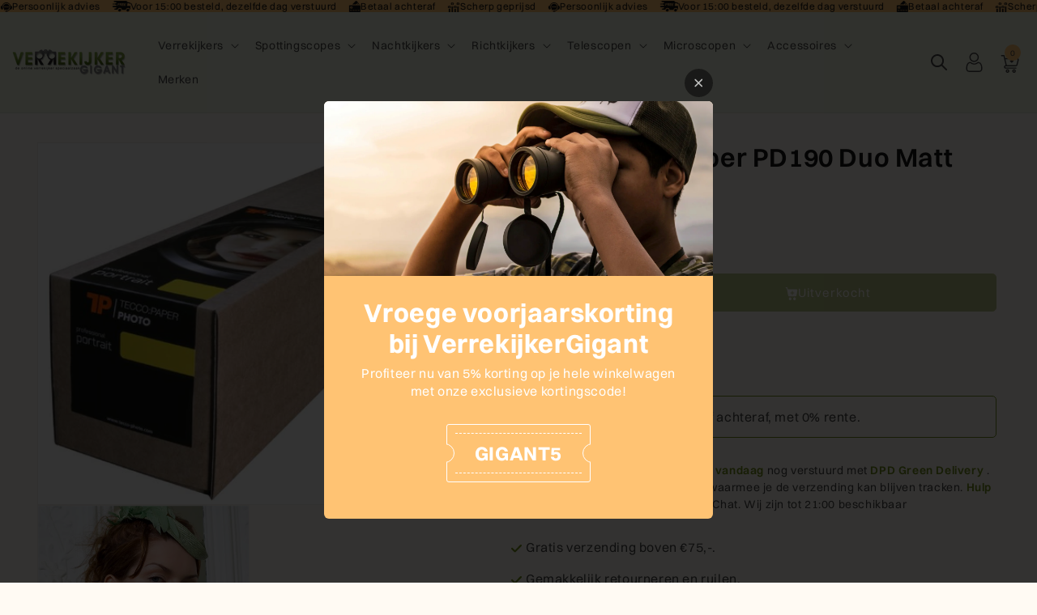

--- FILE ---
content_type: text/html; charset=utf-8
request_url: https://verrekijkergigant.nl/products/tecco-photo-paper-pd190-duo-matt-61-0-cm-x-30-m
body_size: 55027
content:
<!doctype html>
<html class="js" lang="nl">
  <head>
    <!-- create a new Snippet called 'gtm-customer-events-storefront' and paste the below code into it -->

<!-- click tracking -->
<script>
    // function that gets the path of the clicked element. Borrowed from Simo Ahava. https://www.simoahava.com/analytics/create-css-path-variable-for-click-element/
   function gtm_get_click_element_path(element) {
    var el = element;
    if (el instanceof Node) {
      // Build the list of elements along the path
      var elList = [];
      do {
        if (el instanceof Element) {
          var classString = el.classList ? [].slice.call(el.classList).join('.') : '';
          var elementName = (el.tagName ? el.tagName.toLowerCase() : '') + 
              (classString ? '.' + classString : '') + 
              (el.id ? '#' + el.id : '');
          if (elementName) elList.unshift(elementName);
        }
        el = el.parentNode
      } while (el != null);
      // Get the stringified element object name
      var objString = element.toString().match(/\[object (\w+)\]/);
      var elementType = objString ? objString[1] : element.toString();
      var cssString = elList.join(' > ');
      // Return the CSS path as a string, prefixed with the element object name
      return cssString ? elementType + ': ' + cssString : elementType;
    }
   }
    
   window.addEventListener("click", function(event){

     // track clicks on any element and push it to Shopify customer events
     Shopify.analytics.publish("custom_click",{
         click_element : gtm_get_click_element_path(event.target) || '',
         click_id : event.target.id || '',
         click_classes : event.target.className || '',
         click_text : event.target.innerText || '',
         click_target : event.target.target || '',
         click_url : event.target.href || ''
     });

     // track link clicks and push it to Shopify customer events
     var closestLink = event.target.closest('a')
     if (closestLink){
       Shopify.analytics.publish("custom_link_click",{
         click_element : gtm_get_click_element_path(closestLink.target) || '',
         click_id : closestLink.id || '',
         click_classes : closestLink.className || '',
         click_text : closestLink.innerText || '',
         click_target : closestLink.target || '',
         click_url : closestLink.href || ''
       })
     }
  });
</script>
<!-- end of click tracking -->
    <script>

  (function() {
    // Defining the class triangle_digital_datalayer
    class triangle_digital_datalayer {
      constructor() {
        // Initializing dataLayer if not already defined
        window.dataLayer = window.dataLayer || [];
        
        // Prefix for events name
        this.eventPrefix = '';

        // Setting value to true to get formatted product ID
        this.formattedItemId = true;

        // Data schema for ecommerce and dynamic remarketing
        this.dataSchema = {
          ecommerce: {
            show: true
          },
          dynamicRemarketing: {
            show: false,
            business_vertical: 'retail'
          }
        };

        // Selectors for adding to wishlist
        this.addToWishListSelectors = {
          'addWishListIcon': '',
          'gridItemSelector': '',
          'productLinkSelector': 'a[href*="/products/"]'
        };

        // Selectors for quick view
        this.quickViewSelector = {
          'quickViewElement': '',
          'gridItemSelector': '',
          'productLinkSelector': 'a[href*="/products/"]'
        };

        // Selector for mini cart button
        this.miniCartButton = ['a[href="/cart"]'];
        this.miniCartAppersOn = 'click';

        // Selectors for begin checkout buttons/links
        this.beginCheckoutButtons = [
          'input[name="checkout"]',
          'button[name="checkout"]',
          'a[href="/checkout"]',
          '.additional-checkout-buttons',
        ];

        // Selector for direct checkout button
        this.shopifyDirectCheckoutButton = ['.shopify-payment-button'];

        // Setting value to true if Add to Cart redirects to the cart page
        this.isAddToCartRedirect = false;

        // Setting value to false if cart items increment/decrement/remove refresh page 
        this.isAjaxCartIncrementDecrement = true;

        // Track event history for duplicates
        this.eventHistory = [];

        // Caution: Do not modify anything below this line, as it may result in it not functioning correctly.
        this.cart = {"note":null,"attributes":{},"original_total_price":0,"total_price":0,"total_discount":0,"total_weight":0.0,"item_count":0,"items":[],"requires_shipping":false,"currency":"EUR","items_subtotal_price":0,"cart_level_discount_applications":[],"checkout_charge_amount":0};
        this.countryCode = "NL";
        this.collectData();  
        this.storeURL = "https://verrekijkergigant.nl";
        localStorage.setItem('shopCountryCode', this.countryCode);
      }

      // Function to update cart by fetching the latest cart data from the server
      updateCart() {
        fetch("/cart.js")
        .then((response) => response.json())
        .then((data) => {
          this.cart = data;
        });
      }

      // Function to create a debounced function to limit the rate at which a function is executed
      debounce(delay) {         
        let timeoutId;
        return function(func) {
          const context = this;
          const args = arguments;
          
          clearTimeout(timeoutId);
          
          timeoutId = setTimeout(function() {
            func.apply(context, args);
          }, delay);
        };
      }

      // Function to collect various types of data including customer data and events
      collectData() { 
        this.customerData();
        this.ajaxRequestData();
        this.searchPageData();
        this.miniCartData();
        this.beginCheckoutData();

        

        
          this.productSinglePage();
        

        
        
        this.addToWishListData();
        this.quickViewData();
        this.formData();
        this.phoneClickData();
        this.emailClickData();
      }

      // Function to collect logged in customer data and push it to the dataLayer
      customerData() {
        const currentUser = {};
        

        if (currentUser.email) {
          currentUser.hash_email = "e3b0c44298fc1c149afbf4c8996fb92427ae41e4649b934ca495991b7852b855"
        }

        if (currentUser.phone) {
          currentUser.hash_phone = "e3b0c44298fc1c149afbf4c8996fb92427ae41e4649b934ca495991b7852b855"
        }

        window.dataLayer = window.dataLayer || [];
        dataLayer.push({
          customer: currentUser
        });

        // Log the pushed customer data to the console for debugging purposes
        console.log('%c🔵 [INFO] Customer Data Pushed:', 'color: blue; font-size: 14px; font-weight: bold;', currentUser);
      }

      // Function to handle AJAX requests for add_to_cart, remove_from_cart, search, and update the dataLayer accordingly
      ajaxRequestData() {
        const self = this;

        // Handling non-ajax add to cart
        if(this.isAddToCartRedirect) {
          document.addEventListener('submit', function(event) {
            const addToCartForm = event.target.closest('form[action="/cart/add"]');
            if(addToCartForm) {
              event.preventDefault();
              
              const formData = new FormData(addToCartForm);
          
              fetch(window.Shopify.routes.root + 'cart/add.js', {
                method: 'POST',
                body: formData
              })
              .then(response => {
                  window.location.href = "/cart";
              })
              .catch((error) => {
                console.error('%c🔴 [ERROR] Add to Cart Request Failed:', 'color: red; font-size: 14px; font-weight: bold;', error);
              });
            }
          });
        }

        // Overriding fetch function to handle AJAX events
        let originalFetch = window.fetch;
        let debounce = this.debounce(800);
        
        window.fetch = function () {
          return originalFetch.apply(this, arguments).then((response) => {
            if (response.ok) {
              let cloneResponse = response.clone();
              let requestURL = arguments[0];
              
              // Handling search event
              if(/.*\/search\/?.*\?.*q=.+/.test(requestURL) && !requestURL.includes('&requestFrom=uldt')) {   
                const queryString = requestURL.split('?')[1];
                const urlParams = new URLSearchParams(queryString);
                const search_term = urlParams.get("q");

                debounce(function() {
                  fetch(`${self.storeURL}/search/suggest.json?q=${search_term}&resources[type]=product&requestFrom=uldt`)
                    .then(res => res.json())
                    .then(function(data) {
                          const products = data.resources.results.products;
                          if(products.length) {
                            const fetchRequests = products.map(product =>
                              fetch(`${self.storeURL}/${product.url.split('?')[0]}.js`)
                                .then(response => response.json())
                                .catch(error => console.error('%c🔴 [ERROR] Error fetching product:', 'color: red; font-size: 14px; font-weight: bold;', error))
                            );

                            Promise.all(fetchRequests)
                              .then(products => {
                                  const items = products.map((product) => {
                                    return {
                                      product_id: product.id,
                                      product_title: product.title,
                                      variant_id: product.variants[0].id,
                                      variant_title: product.variants[0].title,
                                      vendor: product.vendor,
                                      total_discount: 0,
                                      final_price: product.price_min,
                                      product_type: product.type, 
                                      quantity: 1
                                    }
                                  });

                                  self.ecommerceDataLayer('search', {search_term, items});
                              })
                          }else {
                            self.ecommerceDataLayer('search', {search_term, items: []});
                          }
                    });
                });
              }
              // Handling add to cart event
              else if (requestURL.includes("/cart/add")) {
                cloneResponse.text().then((text) => {
                  let data = JSON.parse(text);

                  if(data.items && Array.isArray(data.items)) {
                    data.items.forEach(function(item) {
                       self.ecommerceDataLayer('add_to_cart', {items: [item]});
                    })
                  } else {
                    self.ecommerceDataLayer('add_to_cart', {items: [data]});
                  }
                  self.updateCart();
                });
              }
              // Handling cart change event
              else if(requestURL.includes("/cart/change") || requestURL.includes("/cart/update")) {
                
                 cloneResponse.text().then((text) => {
                   
                  let newCart = JSON.parse(text);
                  let newCartItems = newCart.items;
                  let oldCartItems = self.cart.items;

                  for(let i = 0; i < oldCartItems.length; i++) {
                    let item = oldCartItems[i];
                    let newItem = newCartItems.find(newItems => newItems.id === item.id);


                    if(newItem) {

                      if(newItem.quantity > item.quantity) {
                        // cart item increment
                        let quantity = (newItem.quantity - item.quantity);
                        let updatedItem = {...item, quantity}
                        self.ecommerceDataLayer('add_to_cart', {items: [updatedItem]});
                        self.updateCart(); 

                      }else if(newItem.quantity < item.quantity) {
                        // cart item decrement
                        let quantity = (item.quantity - newItem.quantity);
                        let updatedItem = {...item, quantity}
                        self.ecommerceDataLayer('remove_from_cart', {items: [updatedItem]});
                        self.updateCart(); 
                      }

                    }else {
                      self.ecommerceDataLayer('remove_from_cart', {items: [item]});
                      self.updateCart(); 
                    }
                  }
                });
              }
            }
            return response;
          });
        }
        // End of fetch 

        // Overriding XMLHttpRequest to handle AJAX events
        var origXMLHttpRequest = XMLHttpRequest;
        XMLHttpRequest = function() {
          var requestURL;
  
          var xhr = new origXMLHttpRequest();
          var origOpen = xhr.open;
          var origSend = xhr.send;
          
          // Override the `open` function.
          xhr.open = function(method, url) {
              requestURL = url;
              return origOpen.apply(this, arguments);
          };
  
  
          xhr.send = function() {
  
              // Proceeding if the request URL matches what we're looking for.
              if (requestURL.includes("/cart/add") || requestURL.includes("/cart/change") || /.*\/search\/?.*\?.*q=.+/.test(requestURL)) {
      
                  xhr.addEventListener('load', function() {
                      if (xhr.readyState === 4) {
                          if (xhr.status >= 200 && xhr.status < 400) { 

                            if(/.*\/search\/?.*\?.*q=.+/.test(requestURL) && !requestURL.includes('&requestFrom=uldt')) {
                              const queryString = requestURL.split('?')[1];
                              const urlParams = new URLSearchParams(queryString);
                              const search_term = urlParams.get("q");

                              debounce(function() {
                                  fetch(`${self.storeURL}/search/suggest.json?q=${search_term}&resources[type]=product&requestFrom=uldt`)
                                    .then(res => res.json())
                                    .then(function(data) {
                                          const products = data.resources.results.products;
                                          if(products.length) {
                                            const fetchRequests = products.map(product =>
                                              fetch(`${self.storeURL}/${product.url.split('?')[0]}.js`)
                                                .then(response => response.json())
                                                .catch(error => console.error('%c🔴 [ERROR] Error fetching product:', 'color: red; font-size: 14px; font-weight: bold;', error))
                                            );
              
                                            Promise.all(fetchRequests)
                                              .then(products => {
                                                  const items = products.map((product) => {
                                                    return {
                                                      product_id: product.id,
                                                      product_title: product.title,
                                                      variant_id: product.variants[0].id,
                                                      variant_title: product.variants[0].title,
                                                      vendor: product.vendor,
                                                      total_discount: 0,
                                                      final_price: product.price_min,
                                                      product_type: product.type, 
                                                      quantity: 1
                                                    }
                                                  });
              
                                                  self.ecommerceDataLayer('search', {search_term, items});
                                              })
                                          }else {
                                            self.ecommerceDataLayer('search', {search_term, items: []});
                                          }
                                    });
                                });

                            }

                            else if(requestURL.includes("/cart/add")) {
                                const data = JSON.parse(xhr.responseText);

                                if(data.items && Array.isArray(data.items)) {
                                  data.items.forEach(function(item) {
                                      self.ecommerceDataLayer('add_to_cart', {items: [item]});
                                    })
                                } else {
                                  self.ecommerceDataLayer('add_to_cart', {items: [data]});
                                }
                                self.updateCart();
                               
                             }else if(requestURL.includes("/cart/change")) {
                               
                                const newCart = JSON.parse(xhr.responseText);
                                const newCartItems = newCart.items;
                                let oldCartItems = self.cart.items;
            
                                for(let i = 0; i < oldCartItems.length; i++) {
                                  let item = oldCartItems[i];
                                  let newItem = newCartItems.find(newItems => newItems.id === item.id);
            
            
                                  if(newItem) {
                                    if(newItem.quantity > item.quantity) {
                                      // cart item increment
                                      let quantity = (newItem.quantity - item.quantity);
                                      let updatedItem = {...item, quantity}
                                      self.ecommerceDataLayer('add_to_cart', {items: [updatedItem]});
                                      self.updateCart(); 
            
                                    }else if(newItem.quantity < item.quantity) {
                                      // cart item decrement
                                      let quantity = (item.quantity - newItem.quantity);
                                      let updatedItem = {...item, quantity}
                                      self.ecommerceDataLayer('remove_from_cart', {items: [updatedItem]});
                                      self.updateCart(); 
                                    }
                                    
            
                                  }else {
                                    self.ecommerceDataLayer('remove_from_cart', {items: [item]});
                                    self.updateCart(); 
                                  }
                                }
                             }          
                          }
                      }
                  });
              }
  
              return origSend.apply(this, arguments);
          };
  
          return xhr;
        }; 
        // End of XMLHttpRequest
      }

      // Function for collecting data from search page and pushing to dataLayer
      searchPageData() {
        const self = this;
        let pageUrl = window.location.href;
        
        if(/.+\/search\?.*\&?q=.+/.test(pageUrl)) {   
          const queryString = pageUrl.split('?')[1];
          const urlParams = new URLSearchParams(queryString);
          const search_term = urlParams.get("q");
              
          fetch(`https://verrekijkergigant.nl/search/suggest.json?q=${search_term}&resources[type]=product&requestFrom=uldt`)
          .then(res => res.json())
          .then(function(data) {
                const products = data.resources.results.products;
                if(products.length) {
                  const fetchRequests = products.map(product =>
                    fetch(`${self.storeURL}/${product.url.split('?')[0]}.js`)
                      .then(response => response.json())
                      .catch(error => console.error('%c🔴 [ERROR] Error fetching product:', 'color: red; font-size: 14px; font-weight: bold;', error))
                  );
                  Promise.all(fetchRequests)
                  .then(products => {
                      const items = products.map((product) => {
                          return {
                          product_id: product.id,
                          product_title: product.title,
                          variant_id: product.variants[0].id,
                          variant_title: product.variants[0].title,
                          vendor: product.vendor,
                          total_discount: 0,
                          final_price: product.price_min,
                          product_type: product.type, 
                          quantity: 1
                          }
                      });

                      self.ecommerceDataLayer('search', {search_term, items});
                  });
                }else {
                  self.ecommerceDataLayer('search', {search_term, items: []});
                }
          });
        }
      }

      // Function to collect data from the mini cart and push to dataLayer
      miniCartData() {
        if(this.miniCartButton.length) {
          let self = this;
          if(this.miniCartAppersOn === 'hover') {
            this.miniCartAppersOn = 'mouseenter';
          }
          this.miniCartButton.forEach((selector) => {
            let miniCartButtons = document.querySelectorAll(selector);
            miniCartButtons.forEach((miniCartButton) => {
              miniCartButton.addEventListener(self.miniCartAppersOn, () => {
                self.ecommerceDataLayer('view_cart', self.cart);
                console.log('%c🟢 [INFO] View Cart Event Pushed (Mini Cart):', 'color: green; font-size: 14px; font-weight: bold;', self.cart);
              });
            });
          });
        }
      }

      // Function to track 'begin_checkout' event and push to dataLayer
      beginCheckoutData() {
        let self = this;
        document.addEventListener('pointerdown', (event) => {
          let targetElement = event.target.closest(self.beginCheckoutButtons.join(', '));
          if(targetElement) {
            self.ecommerceDataLayer('begin_checkout', self.cart);
            console.log('%c🟠 [INFO] Begin Checkout Event Pushed:', 'color: orange; font-size: 14px; font-weight: bold;', self.cart);
          }
        });
      }

      // Function to track 'view_cart', 'add_to_cart', and 'remove_from_cart' events on the cart page
      viewCartPageData() {
        this.ecommerceDataLayer('view_cart', this.cart);
        console.log('%c🟡 [INFO] View Cart Event Pushed (Cart Page):', 'color: gold; font-size: 14px; font-weight: bold;', this.cart);

        if(!this.isAjaxCartIncrementDecrement) {
          const self = this;
          document.addEventListener('pointerdown', (event) => {
            const target = event.target.closest('a[href*="/cart/change?"]');
            if(target) {
              const linkUrl = target.getAttribute('href');
              const queryString = linkUrl.split("?")[1];
              const urlParams = new URLSearchParams(queryString);
              const newQuantity = urlParams.get("quantity");
              const line = urlParams.get("line");
              const cart_id = urlParams.get("id");
              
              if(newQuantity && (line || cart_id)) {
                let item = line ? {...self.cart.items[line - 1]} : self.cart.items.find(item => item.key === cart_id);
                let event = 'add_to_cart';
                if(newQuantity < item.quantity) {
                  event = 'remove_from_cart';
                }
                let quantity = Math.abs(newQuantity - item.quantity);
                item['quantity'] = quantity;
                self.ecommerceDataLayer(event, {items: [item]});
                console.log(`%c🟠 [INFO] ${event === 'add_to_cart' ? 'Add to Cart' : 'Remove from Cart'} Event Pushed:`, 'color: orange; font-size: 14px; font-weight: bold;', item);
              }
            }
          });
        }
      }

      // Function to track 'view_item' and 'begin_checkout' events on the product single page
      productSinglePage() {
        
        const item = {
          product_id: 7813224202412,
          variant_id: 43134321066156,
          product_title: "Tecco Photo Paper PD190 Duo Matt 61,0 cm x 30 m",
          line_level_total_discount: 0,
          vendor: "Tecco",
          sku: null,
          product_type: "Printer accessoires",
          item_list_id: 301461471404,
          item_list_name: "Tecco",
          
          final_price: 11874,
          quantity: 1
        };
        
        const variants = [{"id":43134321066156,"title":"Default Title","option1":"Default Title","option2":null,"option3":null,"sku":"7043360","requires_shipping":true,"taxable":true,"featured_image":null,"available":false,"name":"Tecco Photo Paper PD190 Duo Matt 61,0 cm x 30 m","public_title":null,"options":["Default Title"],"price":11874,"weight":0,"compare_at_price":null,"inventory_management":"shopify","barcode":"4027501163979","requires_selling_plan":false,"selling_plan_allocations":[]}]
        this.ecommerceDataLayer('view_item', {items: [item]});
        console.log('%c🟢 [INFO] View Item Event Pushed:', 'color: green; font-size: 14px; font-weight: bold;', item);

        if(this.shopifyDirectCheckoutButton.length) {
          let self = this;
          document.addEventListener('pointerdown', (event) => {  
            let target = event.target;
            let checkoutButton = event.target.closest(this.shopifyDirectCheckoutButton.join(', '));
            if(checkoutButton && (variants || self.quickViewVariants)) {
              let checkoutForm = checkoutButton.closest('form[action*="/cart/add"]');
              if(checkoutForm) {
                let variant_id = null;
                let varientInput = checkoutForm.querySelector('input[name="id"]');
                let varientIdFromURL = new URLSearchParams(window.location.search).get('variant');
                let firstVarientId = item.variant_id;

                if(varientInput) {
                  variant_id = parseInt(varientInput.value);
                } else if(varientIdFromURL) {
                  variant_id = varientIdFromURL;
                } else if(firstVarientId) {
                  variant_id = firstVarientId;
                }

                if(variant_id) {
                  variant_id = parseInt(variant_id);
                  let quantity = 1;
                  let quantitySelector = checkoutForm.getAttribute('id');
                  if(quantitySelector) {
                    let quentityInput = document.querySelector('input[name="quantity"][form="'+quantitySelector+'"]');
                    if(quentityInput) {
                      quantity = +quentityInput.value;
                    }
                  }
                  if(variant_id) {
                    let variant = variants.find(item => item.id === +variant_id);
                    if(variant && item) {
                      item['variant_id'] = variant_id;
                      item['variant_title'] = variant.title;
                      item['final_price'] = variant.price;
                      item['quantity'] = quantity;
                      self.ecommerceDataLayer('add_to_cart', {items: [item]});
                      self.ecommerceDataLayer('begin_checkout', {items: [item]});
                      console.log('%c🟠 [INFO] Add to Cart Event Pushed:', 'color: orange; font-size: 14px; font-weight: bold;', item);
                      console.log('%c🟣 [INFO] Begin Checkout Event Pushed:', 'color: purple; font-size: 14px; font-weight: bold;', item);
                    } else if(self.quickViewedItem) {                                  
                      let variant = self.quickViewVariants.find(item => item.id === +variant_id);
                      if(variant) {
                        self.quickViewedItem['variant_id'] = variant_id;
                        self.quickViewedItem['variant_title'] = variant.title;
                        self.quickViewedItem['final_price'] = parseFloat(variant.price) * 100;
                        self.quickViewedItem['quantity'] = quantity;
                        self.ecommerceDataLayer('add_to_cart', {items: [self.quickViewedItem]});
                        self.ecommerceDataLayer('begin_checkout', {items: [self.quickViewedItem]});
                        console.log('%c🟠 [INFO] Add to Cart Event Pushed:', 'color: orange; font-size: 14px; font-weight: bold;', self.quickViewedItem);
                        console.log('%c🟣 [INFO] Begin Checkout Event Pushed:', 'color: purple; font-size: 14px; font-weight: bold;', self.quickViewedItem);
                      }
                    }
                  }
                }
              }
            }
          });
        }
        
      }

      // Function to track 'view_item_list' event on collections pages
      collectionsPageData() {
        var ecommerce = {
          'items': [
            
          ]
        };

        ecommerce['item_list_id'] = null
        ecommerce['item_list_name'] = null

        this.ecommerceDataLayer('view_item_list', ecommerce);
        console.log('%c🔵 [INFO] View Item List Event Pushed:', 'color: blue; font-size: 14px; font-weight: bold;', ecommerce);
      }

      // Function to track 'add_to_wishlist' event when a product is added to wishlist
      addToWishListData() {
        if(this.addToWishListSelectors && this.addToWishListSelectors.addWishListIcon) {
          const self = this;
          document.addEventListener('pointerdown', (event) => {
            let target = event.target;
            if(target.closest(self.addToWishListSelectors.addWishListIcon)) {
              let pageULR = window.location.href.replace(/\?.+/, '');
              let requestURL = undefined;
              if(/\/products\/[^/]+$/.test(pageULR)) {
                requestURL = pageULR;
              } else if(self.addToWishListSelectors.gridItemSelector && self.addToWishListSelectors.productLinkSelector) {
                let itemElement = target.closest(self.addToWishListSelectors.gridItemSelector);
                if(itemElement) {
                  let linkElement = itemElement.querySelector(self.addToWishListSelectors.productLinkSelector); 
                  if(linkElement) {
                    let link = linkElement.getAttribute('href').replace(/\?.+/g, '');
                    if(link && /\/products\/[^/]+$/.test(link)) {
                      requestURL = link;
                    }
                  }
                }
              }

              if(requestURL) {
                fetch(requestURL + '.json')
                  .then(res => res.json())
                  .then(result => {
                    let data = result.product;                    
                    if(data) {
                      let dataLayerData = {
                        product_id: data.id,
                        variant_id: data.variants[0].id,
                        product_title: data.title,
                        quantity: 1,
                        final_price: parseFloat(data.variants[0].price) * 100,
                        total_discount: 0,
                        product_type: data.product_type,
                        vendor: data.vendor,
                        variant_title: (data.variants[0].title !== 'Default Title') ? data.variants[0].title : undefined,
                        sku: data.variants[0].sku,
                      }

                      self.ecommerceDataLayer('add_to_wishlist', {items: [dataLayerData]});
                      console.log('%c🟣 [INFO] Add to Wishlist Event Pushed:', 'color: purple; font-size: 14px; font-weight: bold;', dataLayerData);
                    }
                  });
              }
            }
          });
        }
      }

      // Function to track 'view_item' event when a product is viewed in quick view
      quickViewData() {
        if(this.quickViewSelector.quickViewElement && this.quickViewSelector.gridItemSelector && this.quickViewSelector.productLinkSelector) {
          const self = this;
          document.addEventListener('pointerdown', (event) => {
            let target = event.target;
            if(target.closest(self.quickViewSelector.quickViewElement)) {
              let requestURL = undefined;
              let itemElement = target.closest(this.quickViewSelector.gridItemSelector);
              if(itemElement) {
                let linkElement = itemElement.querySelector(self.quickViewSelector.productLinkSelector); 
                if(linkElement) {
                  let link = linkElement.getAttribute('href').replace(/\?.+/g, '');
                  if(link && /\/products\/[^/]+$/.test(link)) {
                    requestURL = link;
                  }
                }
              }   
              
              if(requestURL) {
                fetch(requestURL + '.json')
                  .then(res => res.json())
                  .then(result => {
                    let data = result.product;                    
                    if(data) {
                      let dataLayerData = {
                        product_id: data.id,
                        variant_id: data.variants[0].id,
                        product_title: data.title,
                        quantity: 1,
                        final_price: parseFloat(data.variants[0].price) * 100,
                        total_discount: 0,
                        product_type: data.product_type,
                        vendor: data.vendor,
                        variant_title: (data.variants[0].title !== 'Default Title') ? data.variants[0].title : undefined,
                        sku: data.variants[0].sku,
                      }

                      self.ecommerceDataLayer('view_item', {items: [dataLayerData]});
                      console.log('%c🔵 [INFO] Quick View Item Event Pushed:', 'color: blue; font-size: 14px; font-weight: bold;', dataLayerData);
                      self.quickViewVariants = data.variants;
                      self.quickViewedItem = dataLayerData;
                    }
                  });
              }
            }
          });

          
        }
      }

      // Function to construct and push the data layer object for ecommerce events
      ecommerceDataLayer(event, data) {
        const self = this;
        dataLayer.push({ 'ecommerce': null });

        const eventKey = JSON.stringify({ event: this.eventPrefix + event, items: data.items });
        const isDuplicate = this.eventHistory.includes(eventKey);
        const loadStart = performance.now();

        const dataLayerData = {
          "event": this.eventPrefix + event,
          'ecommerce': {
            'currency': this.cart.currency,
            'items': data.items.map((item, index) => {
              const dataLayerItem = {
                'index': index,
                'item_id': this.formattedItemId  ? `shopify_${this.countryCode}_${item.product_id}_${item.variant_id}` : item.product_id.toString(),
                'product_id': item.product_id.toString(),
                'variant_id': item.variant_id.toString(),
                'item_name': item.product_title,
                'quantity': item.quantity,
                'price': +((item.final_price / 100).toFixed(2)),
                'discount': item.total_discount ? +((item.total_discount / 100).toFixed(2)) : 0 
              }

              if(item.product_type) {
                dataLayerItem['item_category'] = item.product_type;
              }
              
              if(item.vendor) {
                dataLayerItem['item_brand'] = item.vendor;
              }
            
              if(item.variant_title && item.variant_title !== 'Default Title') {
                dataLayerItem['item_variant'] = item.variant_title;
              }
            
              if(item.sku) {
                dataLayerItem['sku'] = item.sku;
              }

              if(item.item_list_name) {
                dataLayerItem['item_list_name'] = item.item_list_name;
              }

              if(item.item_list_id) {
                dataLayerItem['item_list_id'] = item.item_list_id.toString()
              }

              return dataLayerItem;
            })
          }
        }

        if(data.total_price !== undefined) {
          dataLayerData['ecommerce']['value'] =  +((data.total_price / 100).toFixed(2));
        } else {
          dataLayerData['ecommerce']['value'] = +(dataLayerData['ecommerce']['items'].reduce((total, item) => total + (item.price * item.quantity), 0)).toFixed(2);
        }
        
        if(data.item_list_id) {
          dataLayerData['ecommerce']['item_list_id'] = data.item_list_id;
        }
        
        if(data.item_list_name) {
          dataLayerData['ecommerce']['item_list_name'] = data.item_list_name;
        }

        if(data.search_term) {
          dataLayerData['search_term'] = data.search_term;
        }

        if(self.dataSchema.dynamicRemarketing && self.dataSchema.dynamicRemarketing.show) {
          dataLayer.push({ 'dynamicRemarketing': null });
          dataLayerData['dynamicRemarketing'] = {
              value: dataLayerData.ecommerce.value,
              items: dataLayerData.ecommerce.items.map(item => ({id: item.item_id, google_business_vertical: self.dataSchema.dynamicRemarketing.business_vertical}))
          }
        }

        if(!self.dataSchema.ecommerce ||  !self.dataSchema.ecommerce.show) {
          delete dataLayerData['ecommerce'];
        }

        dataLayer.push(dataLayerData);
        const loadEnd = performance.now();
        const loadTime = (loadEnd - loadStart).toFixed(2);

        this.eventHistory.push(eventKey);
        
        console.log(`%c🟠 [INFO] GTM Event: ${this.eventPrefix + event}`, 'color: orange; font-size: 14px; font-weight: bold;', dataLayerData, `Duplicate: ${isDuplicate}`, `⏱️ Load Time: ${loadTime}ms`);
      }

      // Function to track form submissions for contact forms and newsletter signups
      formData() {
        const self = this;
        document.addEventListener('submit', function(event) {
          let targetForm = event.target.closest('form[action^="/contact"]');
          if(targetForm) {
            const formData = {
              form_location: window.location.href,
              form_id: targetForm.getAttribute('id'),
              form_classes: targetForm.getAttribute('class')
            };
                          
            let formType = targetForm.querySelector('input[name="form_type"]');
            let inputs = targetForm.querySelectorAll("input:not([type=hidden]):not([type=submit]), textarea, select");
            
            inputs.forEach(function(input) {
              var inputName = input.name;
              var inputValue = input.value;
              
              if (inputName && inputValue) {
                var matches = inputName.match(/\[(.*?)\]/);
                if (matches && matches.length > 1) {
                   var fieldName = matches[1];
                   formData[fieldName] = input.value;
                }
              }
            });
            
            const eventKey = JSON.stringify({ event: self.eventPrefix + (formType.value === 'customer' ? 'newsletter_signup' : 'contact_form_submit'), formData });
            const isDuplicate = self.eventHistory.includes(eventKey);
            const loadStart = performance.now();

            if(formType && formType.value === 'customer') {
              dataLayer.push({ event: self.eventPrefix + 'newsletter_signup', ...formData});
              console.log('%c🟡 [INFO] Newsletter Signup Event Pushed:', 'color: gold; font-size: 14px; font-weight: bold;', formData, `Duplicate: ${isDuplicate}`);
            } else if(formType && formType.value === 'contact') {
              dataLayer.push({ event: self.eventPrefix + 'contact_form_submit', ...formData});
              console.log('%c🟣 [INFO] Contact Form Submit Event Pushed:', 'color: purple; font-size: 14px; font-weight: bold;', formData, `Duplicate: ${isDuplicate}`);
            }
            
            const loadEnd = performance.now();
            const loadTime = (loadEnd - loadStart).toFixed(2);
            
            self.eventHistory.push(eventKey);
            console.log(`%c[INFO] Form Submission Event Processed in ⏱️ ${loadTime}ms`, 'color: black; font-size: 14px; font-weight: bold;', formData);
          }
        });
      }

      // Function to track phone number clicks and push to dataLayer
      phoneClickData() {
        const self = this; 
        document.addEventListener('click', function(event) {
          let target = event.target.closest('a[href^="tel:"]');
          if(target) {
            let phone_number = target.getAttribute('href').replace('tel:', '');
            const eventKey = JSON.stringify({ event: self.eventPrefix + 'phone_number_click', phone_number });
            const isDuplicate = self.eventHistory.includes(eventKey);
            const loadStart = performance.now();

            dataLayer.push({
              event: self.eventPrefix + 'phone_number_click',
              page_location: window.location.href,
              link_classes: target.getAttribute('class'),
              link_id: target.getAttribute('id'),
              phone_number
            });

            const loadEnd = performance.now();
            const loadTime = (loadEnd - loadStart).toFixed(2);
            
            self.eventHistory.push(eventKey);
            console.log('%c🟢 [INFO] Phone Number Click Event Pushed:', 'color: green; font-size: 14px; font-weight: bold;', phone_number, `Duplicate: ${isDuplicate}`, `⏱️ Load Time: ${loadTime}ms`);
          }
        });
      }

      // Function to track email clicks and push to dataLayer
      emailClickData() {
        const self = this; 
        document.addEventListener('click', function(event) {
          let target = event.target.closest('a[href^="mailto:"]');
          if(target) {
            let email_address = target.getAttribute('href').replace('mailto:', '');
            const eventKey = JSON.stringify({ event: self.eventPrefix + 'email_click', email_address });
            const isDuplicate = self.eventHistory.includes(eventKey);
            const loadStart = performance.now();

            dataLayer.push({
              event: self.eventPrefix + 'email_click',
              page_location: window.location.href,
              link_classes: target.getAttribute('class'),
              link_id: target.getAttribute('id'),
              email_address
            });

            const loadEnd = performance.now();
            const loadTime = (loadEnd - loadStart).toFixed(2);

            self.eventHistory.push(eventKey);
            console.log('%c🔵 [INFO] Email Click Event Pushed:', 'color: blue; font-size: 14px; font-weight: bold;', email_address, `Duplicate: ${isDuplicate}`, `⏱️ Load Time: ${loadTime}ms`);
          }
        });
      }
    } 
    // end triangle_digital_datalayer

    document.addEventListener('DOMContentLoaded', function() {
      try {
        new triangle_digital_datalayer();
      } catch(error) {
        console.error('%c🔴 [ERROR] Initialization Failed:', 'color: red; font-size: 14px; font-weight: bold;', error);
      }
    });

  })();
</script>

    <script src="https://leadforge.happyinai.com/js/pro.js" defer ></script>
    <meta charset="utf-8">
    <meta http-equiv="X-UA-Compatible" content="IE=edge">
    <meta name="viewport" content="width=device-width,initial-scale=1">
    <meta name="google-site-verification" content="knUMnffmjKVAvO8jojijyED5fDO_1RKdv4Vqj-slb3U" />
    <meta name="theme-color" content="">
    <link rel="canonical" href="https://verrekijkergigant.nl/products/tecco-photo-paper-pd190-duo-matt-61-0-cm-x-30-m">

<!-- Google Tag Manager -->
<script>(function(w,d,s,l,i){w[l]=w[l]||[];w[l].push({'gtm.start':
new Date().getTime(),event:'gtm.js'});var f=d.getElementsByTagName(s)[0],
j=d.createElement(s),dl=l!='dataLayer'?'&l='+l:'';j.async=true;j.src=
'https://www.googletagmanager.com/gtm.js?id='+i+dl;f.parentNode.insertBefore(j,f);
})(window,document,'script','dataLayer','GTM-NS5WPD3G');</script>
<!-- End Google Tag Manager --><link rel="icon" type="image/png" href="//verrekijkergigant.nl/cdn/shop/files/verrekijker_gigant_favicon.png?crop=center&height=32&v=1728388454&width=32"><link rel="preconnect" href="https://fonts.shopifycdn.com" crossorigin><title>
      Tecco Photo Paper PD190 Duo Matt 61,0 cm x 30 m
 &ndash; Verrekijkergigant</title>

    
      <meta name="description" content="Tecco Photo Paper PD190 Duo Matt 61,0 cm x 30 mkopen? Voor 15:00 besteld, morgen verzonden.">
    

    

<meta property="og:site_name" content="Verrekijkergigant">
<meta property="og:url" content="https://verrekijkergigant.nl/products/tecco-photo-paper-pd190-duo-matt-61-0-cm-x-30-m">
<meta property="og:title" content="Tecco Photo Paper PD190 Duo Matt 61,0 cm x 30 m">
<meta property="og:type" content="product">
<meta property="og:description" content="Tecco Photo Paper PD190 Duo Matt 61,0 cm x 30 mkopen? Voor 15:00 besteld, morgen verzonden."><meta property="og:image" content="http://verrekijkergigant.nl/cdn/shop/products/tecco-photo-paper-pd190-duo-matt-61-0-cm-x-30-m-full-pd190-32287-843_a1423c4f-22cc-4dcb-9e2b-a7c4fa0b657a.jpg?v=1710772341">
  <meta property="og:image:secure_url" content="https://verrekijkergigant.nl/cdn/shop/products/tecco-photo-paper-pd190-duo-matt-61-0-cm-x-30-m-full-pd190-32287-843_a1423c4f-22cc-4dcb-9e2b-a7c4fa0b657a.jpg?v=1710772341">
  <meta property="og:image:width" content="640">
  <meta property="og:image:height" content="535"><meta property="og:price:amount" content="118,74">
  <meta property="og:price:currency" content="EUR"><meta name="twitter:card" content="summary_large_image">
<meta name="twitter:title" content="Tecco Photo Paper PD190 Duo Matt 61,0 cm x 30 m">
<meta name="twitter:description" content="Tecco Photo Paper PD190 Duo Matt 61,0 cm x 30 mkopen? Voor 15:00 besteld, morgen verzonden.">


    <script src="//verrekijkergigant.nl/cdn/shop/t/7/assets/constants.js?v=132983761750457495441729660499" defer="defer"></script>
    <script src="//verrekijkergigant.nl/cdn/shop/t/7/assets/pubsub.js?v=158357773527763999511729660501" defer="defer"></script>
    <script src="//verrekijkergigant.nl/cdn/shop/t/7/assets/global.js?v=88558128918567037191729660499" defer="defer"></script>
    <script src="//verrekijkergigant.nl/cdn/shop/t/7/assets/details-disclosure.js?v=13653116266235556501729660499" defer="defer"></script>
    <script src="//verrekijkergigant.nl/cdn/shop/t/7/assets/details-modal.js?v=25581673532751508451729660499" defer="defer"></script>
    <script src="//verrekijkergigant.nl/cdn/shop/t/7/assets/search-form.js?v=133129549252120666541729660501" defer="defer"></script>
    <script src="//verrekijkergigant.nl/cdn/shop/t/7/assets/jquery.js?v=158417595810649192771729660501" defer="defer"></script><script src="//verrekijkergigant.nl/cdn/shop/t/7/assets/animations.js?v=88693664871331136111729660499" defer="defer"></script><script>window.performance && window.performance.mark && window.performance.mark('shopify.content_for_header.start');</script><meta id="shopify-digital-wallet" name="shopify-digital-wallet" content="/64643006636/digital_wallets/dialog">
<meta name="shopify-checkout-api-token" content="c21ae89bcedb2de0131c8d7c016de6a7">
<meta id="in-context-paypal-metadata" data-shop-id="64643006636" data-venmo-supported="false" data-environment="production" data-locale="nl_NL" data-paypal-v4="true" data-currency="EUR">
<link rel="alternate" hreflang="x-default" href="https://verrekijkergigant.nl/products/tecco-photo-paper-pd190-duo-matt-61-0-cm-x-30-m">
<link rel="alternate" hreflang="nl" href="https://verrekijkergigant.nl/products/tecco-photo-paper-pd190-duo-matt-61-0-cm-x-30-m">
<link rel="alternate" hreflang="nl-BE" href="https://verrekijkergigant.be/products/tecco-photo-paper-pd190-duo-matt-61-0-cm-x-30-m">
<link rel="alternate" type="application/json+oembed" href="https://verrekijkergigant.nl/products/tecco-photo-paper-pd190-duo-matt-61-0-cm-x-30-m.oembed">
<script async="async" src="/checkouts/internal/preloads.js?locale=nl-NL"></script>
<script id="apple-pay-shop-capabilities" type="application/json">{"shopId":64643006636,"countryCode":"NL","currencyCode":"EUR","merchantCapabilities":["supports3DS"],"merchantId":"gid:\/\/shopify\/Shop\/64643006636","merchantName":"Verrekijkergigant","requiredBillingContactFields":["postalAddress","email","phone"],"requiredShippingContactFields":["postalAddress","email","phone"],"shippingType":"shipping","supportedNetworks":["visa","maestro","masterCard","amex"],"total":{"type":"pending","label":"Verrekijkergigant","amount":"1.00"},"shopifyPaymentsEnabled":true,"supportsSubscriptions":true}</script>
<script id="shopify-features" type="application/json">{"accessToken":"c21ae89bcedb2de0131c8d7c016de6a7","betas":["rich-media-storefront-analytics"],"domain":"verrekijkergigant.nl","predictiveSearch":true,"shopId":64643006636,"locale":"nl"}</script>
<script>var Shopify = Shopify || {};
Shopify.shop = "verrekijkergigant.myshopify.com";
Shopify.locale = "nl";
Shopify.currency = {"active":"EUR","rate":"1.0"};
Shopify.country = "NL";
Shopify.theme = {"name":"1st- release-27th-nov-2024","id":138403381420,"schema_name":"codixel theme","schema_version":"5.1.0","theme_store_id":null,"role":"main"};
Shopify.theme.handle = "null";
Shopify.theme.style = {"id":null,"handle":null};
Shopify.cdnHost = "verrekijkergigant.nl/cdn";
Shopify.routes = Shopify.routes || {};
Shopify.routes.root = "/";</script>
<script type="module">!function(o){(o.Shopify=o.Shopify||{}).modules=!0}(window);</script>
<script>!function(o){function n(){var o=[];function n(){o.push(Array.prototype.slice.apply(arguments))}return n.q=o,n}var t=o.Shopify=o.Shopify||{};t.loadFeatures=n(),t.autoloadFeatures=n()}(window);</script>
<script id="shop-js-analytics" type="application/json">{"pageType":"product"}</script>
<script defer="defer" async type="module" src="//verrekijkergigant.nl/cdn/shopifycloud/shop-js/modules/v2/client.init-shop-cart-sync_UynczhNm.nl.esm.js"></script>
<script defer="defer" async type="module" src="//verrekijkergigant.nl/cdn/shopifycloud/shop-js/modules/v2/chunk.common_DcaMryZs.esm.js"></script>
<script defer="defer" async type="module" src="//verrekijkergigant.nl/cdn/shopifycloud/shop-js/modules/v2/chunk.modal_BN20bkrG.esm.js"></script>
<script type="module">
  await import("//verrekijkergigant.nl/cdn/shopifycloud/shop-js/modules/v2/client.init-shop-cart-sync_UynczhNm.nl.esm.js");
await import("//verrekijkergigant.nl/cdn/shopifycloud/shop-js/modules/v2/chunk.common_DcaMryZs.esm.js");
await import("//verrekijkergigant.nl/cdn/shopifycloud/shop-js/modules/v2/chunk.modal_BN20bkrG.esm.js");

  window.Shopify.SignInWithShop?.initShopCartSync?.({"fedCMEnabled":true,"windoidEnabled":true});

</script>
<script id="__st">var __st={"a":64643006636,"offset":3600,"reqid":"b46f9030-b45f-4f79-aa0a-df4f327613d9-1769610376","pageurl":"verrekijkergigant.nl\/products\/tecco-photo-paper-pd190-duo-matt-61-0-cm-x-30-m","u":"ddd29f3f7065","p":"product","rtyp":"product","rid":7813224202412};</script>
<script>window.ShopifyPaypalV4VisibilityTracking = true;</script>
<script id="form-persister">!function(){'use strict';const t='contact',e='new_comment',n=[[t,t],['blogs',e],['comments',e],[t,'customer']],o='password',r='form_key',c=['recaptcha-v3-token','g-recaptcha-response','h-captcha-response',o],s=()=>{try{return window.sessionStorage}catch{return}},i='__shopify_v',u=t=>t.elements[r],a=function(){const t=[...n].map((([t,e])=>`form[action*='/${t}']:not([data-nocaptcha='true']) input[name='form_type'][value='${e}']`)).join(',');var e;return e=t,()=>e?[...document.querySelectorAll(e)].map((t=>t.form)):[]}();function m(t){const e=u(t);a().includes(t)&&(!e||!e.value)&&function(t){try{if(!s())return;!function(t){const e=s();if(!e)return;const n=u(t);if(!n)return;const o=n.value;o&&e.removeItem(o)}(t);const e=Array.from(Array(32),(()=>Math.random().toString(36)[2])).join('');!function(t,e){u(t)||t.append(Object.assign(document.createElement('input'),{type:'hidden',name:r})),t.elements[r].value=e}(t,e),function(t,e){const n=s();if(!n)return;const r=[...t.querySelectorAll(`input[type='${o}']`)].map((({name:t})=>t)),u=[...c,...r],a={};for(const[o,c]of new FormData(t).entries())u.includes(o)||(a[o]=c);n.setItem(e,JSON.stringify({[i]:1,action:t.action,data:a}))}(t,e)}catch(e){console.error('failed to persist form',e)}}(t)}const f=t=>{if('true'===t.dataset.persistBound)return;const e=function(t,e){const n=function(t){return'function'==typeof t.submit?t.submit:HTMLFormElement.prototype.submit}(t).bind(t);return function(){let t;return()=>{t||(t=!0,(()=>{try{e(),n()}catch(t){(t=>{console.error('form submit failed',t)})(t)}})(),setTimeout((()=>t=!1),250))}}()}(t,(()=>{m(t)}));!function(t,e){if('function'==typeof t.submit&&'function'==typeof e)try{t.submit=e}catch{}}(t,e),t.addEventListener('submit',(t=>{t.preventDefault(),e()})),t.dataset.persistBound='true'};!function(){function t(t){const e=(t=>{const e=t.target;return e instanceof HTMLFormElement?e:e&&e.form})(t);e&&m(e)}document.addEventListener('submit',t),document.addEventListener('DOMContentLoaded',(()=>{const e=a();for(const t of e)f(t);var n;n=document.body,new window.MutationObserver((t=>{for(const e of t)if('childList'===e.type&&e.addedNodes.length)for(const t of e.addedNodes)1===t.nodeType&&'FORM'===t.tagName&&a().includes(t)&&f(t)})).observe(n,{childList:!0,subtree:!0,attributes:!1}),document.removeEventListener('submit',t)}))}()}();</script>
<script integrity="sha256-4kQ18oKyAcykRKYeNunJcIwy7WH5gtpwJnB7kiuLZ1E=" data-source-attribution="shopify.loadfeatures" defer="defer" src="//verrekijkergigant.nl/cdn/shopifycloud/storefront/assets/storefront/load_feature-a0a9edcb.js" crossorigin="anonymous"></script>
<script data-source-attribution="shopify.dynamic_checkout.dynamic.init">var Shopify=Shopify||{};Shopify.PaymentButton=Shopify.PaymentButton||{isStorefrontPortableWallets:!0,init:function(){window.Shopify.PaymentButton.init=function(){};var t=document.createElement("script");t.src="https://verrekijkergigant.nl/cdn/shopifycloud/portable-wallets/latest/portable-wallets.nl.js",t.type="module",document.head.appendChild(t)}};
</script>
<script data-source-attribution="shopify.dynamic_checkout.buyer_consent">
  function portableWalletsHideBuyerConsent(e){var t=document.getElementById("shopify-buyer-consent"),n=document.getElementById("shopify-subscription-policy-button");t&&n&&(t.classList.add("hidden"),t.setAttribute("aria-hidden","true"),n.removeEventListener("click",e))}function portableWalletsShowBuyerConsent(e){var t=document.getElementById("shopify-buyer-consent"),n=document.getElementById("shopify-subscription-policy-button");t&&n&&(t.classList.remove("hidden"),t.removeAttribute("aria-hidden"),n.addEventListener("click",e))}window.Shopify?.PaymentButton&&(window.Shopify.PaymentButton.hideBuyerConsent=portableWalletsHideBuyerConsent,window.Shopify.PaymentButton.showBuyerConsent=portableWalletsShowBuyerConsent);
</script>
<script data-source-attribution="shopify.dynamic_checkout.cart.bootstrap">document.addEventListener("DOMContentLoaded",(function(){function t(){return document.querySelector("shopify-accelerated-checkout-cart, shopify-accelerated-checkout")}if(t())Shopify.PaymentButton.init();else{new MutationObserver((function(e,n){t()&&(Shopify.PaymentButton.init(),n.disconnect())})).observe(document.body,{childList:!0,subtree:!0})}}));
</script>
<script id='scb4127' type='text/javascript' async='' src='https://verrekijkergigant.nl/cdn/shopifycloud/privacy-banner/storefront-banner.js'></script><link id="shopify-accelerated-checkout-styles" rel="stylesheet" media="screen" href="https://verrekijkergigant.nl/cdn/shopifycloud/portable-wallets/latest/accelerated-checkout-backwards-compat.css" crossorigin="anonymous">
<style id="shopify-accelerated-checkout-cart">
        #shopify-buyer-consent {
  margin-top: 1em;
  display: inline-block;
  width: 100%;
}

#shopify-buyer-consent.hidden {
  display: none;
}

#shopify-subscription-policy-button {
  background: none;
  border: none;
  padding: 0;
  text-decoration: underline;
  font-size: inherit;
  cursor: pointer;
}

#shopify-subscription-policy-button::before {
  box-shadow: none;
}

      </style>
<script id="sections-script" data-sections="durbin-pd-description-tab,announcement-marquee,header" defer="defer" src="//verrekijkergigant.nl/cdn/shop/t/7/compiled_assets/scripts.js?v=5997"></script>
<script>window.performance && window.performance.mark && window.performance.mark('shopify.content_for_header.end');</script>

    
    <style data-shopify>
      
        @font-face {
    font-family: 'Switzer';
    src: url(//verrekijkergigant.nl/cdn/shop/t/7/assets/Switzer-Bold.woff?v=2293208337267003521729660501) format('woff'),
        url(//verrekijkergigant.nl/cdn/shop/t/7/assets/Switzer-Bold.woff2?v=51780828586754390751729660501) format('woff2');
    font-style: normal;
    font-weight: 700;
    font-display: swap;
  }
  @font-face {
    font-family: 'Switzer';
    src: url(//verrekijkergigant.nl/cdn/shop/t/7/assets/Switzer-Semibold.woff?v=145272234434198653461729660502) format('woff'),
        url(//verrekijkergigant.nl/cdn/shop/t/7/assets/Switzer-Semibold.woff2?v=172711680105370017911729660502) format('woff2');
    font-style: normal;
    font-weight: 600;
    font-display: swap;
  }
  @font-face {
    font-family: 'Switzer';
    src: url(//verrekijkergigant.nl/cdn/shop/t/7/assets/Switzer-Medium.woff?v=84472202775549913691729660501) format('woff'),
          url(//verrekijkergigant.nl/cdn/shop/t/7/assets/Switzer-Medium.woff2?v=902480065311661891729660502) format('woff2');  
    font-style: normal;
    font-weight: 500;
    font-display: swap;
  }
  @font-face {
    font-family: 'Switzer';
    src: url(//verrekijkergigant.nl/cdn/shop/t/7/assets/Switzer-Regular.woff?v=119874652157042868371729660502) format('woff'),
          url(//verrekijkergigant.nl/cdn/shop/t/7/assets/Switzer-Regular.woff2?v=5376978856318259321729660502) format('woff2');
    font-style: normal;
    font-weight: 400;
    font-display: swap;
  }

  *{
    font-family: 'Switzer';
  }
      
        :root,
        .color-scheme-1 {
          --color-background: 246,246,246;
        
          --gradient-background: #f6f6f6;
        

        

        --color-foreground: 18,18,18;
        --color-background-contrast: 182,182,182;
        --color-shadow: 18,18,18;
        --color-button: 116,145,29;
        --color-button-text: 255,255,255;
        --color-secondary-button: 246,246,246;
        --color-secondary-button-text: 18,18,18;
        --color-link: 18,18,18;
        --color-badge-foreground: 18,18,18;
        --color-badge-background: 246,246,246;
        --color-badge-border: 18,18,18;
        --payment-terms-background-color: rgb(246 246 246);
      }
      
        
        .color-scheme-2 {
          --color-background: 243,243,243;
        
          --gradient-background: #f3f3f3;
        

        

        --color-foreground: 18,18,18;
        --color-background-contrast: 179,179,179;
        --color-shadow: 18,18,18;
        --color-button: 18,18,18;
        --color-button-text: 243,243,243;
        --color-secondary-button: 243,243,243;
        --color-secondary-button-text: 18,18,18;
        --color-link: 18,18,18;
        --color-badge-foreground: 18,18,18;
        --color-badge-background: 243,243,243;
        --color-badge-border: 18,18,18;
        --payment-terms-background-color: rgb(243 243 243);
      }
      
        
        .color-scheme-3 {
          --color-background: 36,40,51;
        
          --gradient-background: #242833;
        

        

        --color-foreground: 255,255,255;
        --color-background-contrast: 47,52,66;
        --color-shadow: 18,18,18;
        --color-button: 255,255,255;
        --color-button-text: 0,0,0;
        --color-secondary-button: 36,40,51;
        --color-secondary-button-text: 255,255,255;
        --color-link: 255,255,255;
        --color-badge-foreground: 255,255,255;
        --color-badge-background: 36,40,51;
        --color-badge-border: 255,255,255;
        --payment-terms-background-color: rgb(36 40 51);
      }
      
        
        .color-scheme-4 {
          --color-background: 18,18,18;
        
          --gradient-background: #121212;
        

        

        --color-foreground: 255,255,255;
        --color-background-contrast: 146,146,146;
        --color-shadow: 18,18,18;
        --color-button: 255,255,255;
        --color-button-text: 18,18,18;
        --color-secondary-button: 18,18,18;
        --color-secondary-button-text: 255,255,255;
        --color-link: 255,255,255;
        --color-badge-foreground: 255,255,255;
        --color-badge-background: 18,18,18;
        --color-badge-border: 255,255,255;
        --payment-terms-background-color: rgb(18 18 18);
      }
      
        
        .color-scheme-5 {
          --color-background: 51,79,180;
        
          --gradient-background: #334fb4;
        

        

        --color-foreground: 255,255,255;
        --color-background-contrast: 23,35,81;
        --color-shadow: 18,18,18;
        --color-button: 255,255,255;
        --color-button-text: 51,79,180;
        --color-secondary-button: 51,79,180;
        --color-secondary-button-text: 255,255,255;
        --color-link: 255,255,255;
        --color-badge-foreground: 255,255,255;
        --color-badge-background: 51,79,180;
        --color-badge-border: 255,255,255;
        --payment-terms-background-color: rgb(51 79 180);
      }
      
        
        .color-scheme-f68dfe5d-1fd7-4d62-acdb-a4405747124e {
          --color-background: 241,245,228;
        
          --gradient-background: #f1f5e4;
        

        

        --color-foreground: 72,72,72;
        --color-background-contrast: 193,211,135;
        --color-shadow: 18,18,18;
        --color-button: 255,195,115;
        --color-button-text: 72,72,72;
        --color-secondary-button: 241,245,228;
        --color-secondary-button-text: 246,246,246;
        --color-link: 246,246,246;
        --color-badge-foreground: 72,72,72;
        --color-badge-background: 241,245,228;
        --color-badge-border: 72,72,72;
        --payment-terms-background-color: rgb(241 245 228);
      }
      
        
        .color-scheme-70fbe16d-d584-422d-9033-22ac884a63de {
          --color-background: 255,195,115;
        
          --gradient-background: #ffc373;
        

        

        --color-foreground: 20,20,20;
        --color-background-contrast: 243,139,0;
        --color-shadow: 18,18,18;
        --color-button: 18,18,18;
        --color-button-text: 255,255,255;
        --color-secondary-button: 255,195,115;
        --color-secondary-button-text: 18,18,18;
        --color-link: 18,18,18;
        --color-badge-foreground: 20,20,20;
        --color-badge-background: 255,195,115;
        --color-badge-border: 20,20,20;
        --payment-terms-background-color: rgb(255 195 115);
      }
      
        
        .color-scheme-30cd8a23-acbb-40df-86a6-95487a5dba47 {
          --color-background: 246,246,246;
        
          --gradient-background: #f6f6f6;
        

        

        --color-foreground: 18,18,18;
        --color-background-contrast: 182,182,182;
        --color-shadow: 18,18,18;
        --color-button: 116,145,29;
        --color-button-text: 255,255,255;
        --color-secondary-button: 246,246,246;
        --color-secondary-button-text: 18,18,18;
        --color-link: 18,18,18;
        --color-badge-foreground: 18,18,18;
        --color-badge-background: 246,246,246;
        --color-badge-border: 18,18,18;
        --payment-terms-background-color: rgb(246 246 246);
      }
      
        
        .color-scheme-08adedf3-cc98-490a-bb26-b8afdc309b34 {
          --color-background: 255,250,244;
        
          --gradient-background: #fffaf4;
        

        

        --color-foreground: 20,20,20;
        --color-background-contrast: 255,192,116;
        --color-shadow: 18,18,18;
        --color-button: 116,145,29;
        --color-button-text: 255,255,255;
        --color-secondary-button: 255,250,244;
        --color-secondary-button-text: 18,18,18;
        --color-link: 18,18,18;
        --color-badge-foreground: 20,20,20;
        --color-badge-background: 255,250,244;
        --color-badge-border: 20,20,20;
        --payment-terms-background-color: rgb(255 250 244);
      }
      

      body, .color-scheme-1, .color-scheme-2, .color-scheme-3, .color-scheme-4, .color-scheme-5, .color-scheme-f68dfe5d-1fd7-4d62-acdb-a4405747124e, .color-scheme-70fbe16d-d584-422d-9033-22ac884a63de, .color-scheme-30cd8a23-acbb-40df-86a6-95487a5dba47, .color-scheme-08adedf3-cc98-490a-bb26-b8afdc309b34 {
        color: rgba(var(--color-foreground), 1);
        background-color: rgb(var(--color-background));
      }

      :root {
        
        --font-body-scale: 1.0;
        --font-heading-scale: 1.0;

        --media-padding: px;
        --media-border-opacity: 0.05;
        --media-border-width: 1px;
        --media-radius: 0px;
        --media-shadow-opacity: 0.0;
        --media-shadow-horizontal-offset: 0px;
        --media-shadow-vertical-offset: 4px;
        --media-shadow-blur-radius: 5px;
        --media-shadow-visible: 0;

        --page-width: 132rem;
        --page-width-margin: 0rem;

        --product-card-image-padding: 0.0rem;
        --product-card-corner-radius: 0.0rem;
        --product-card-text-alignment: left;
        --product-card-border-width: 0.0rem;
        --product-card-border-opacity: 0.1;
        --product-card-shadow-opacity: 0.0;
        --product-card-shadow-visible: 0;
        --product-card-shadow-horizontal-offset: 0.0rem;
        --product-card-shadow-vertical-offset: 0.4rem;
        --product-card-shadow-blur-radius: 0.5rem;

        --collection-card-image-padding: 0.0rem;
        --collection-card-corner-radius: 0.0rem;
        --collection-card-text-alignment: left;
        --collection-card-border-width: 0.0rem;
        --collection-card-border-opacity: 0.1;
        --collection-card-shadow-opacity: 0.0;
        --collection-card-shadow-visible: 0;
        --collection-card-shadow-horizontal-offset: 0.0rem;
        --collection-card-shadow-vertical-offset: 0.4rem;
        --collection-card-shadow-blur-radius: 0.5rem;

        --blog-card-image-padding: 0.0rem;
        --blog-card-corner-radius: 0.0rem;
        --blog-card-text-alignment: left;
        --blog-card-border-width: 0.0rem;
        --blog-card-border-opacity: 0.1;
        --blog-card-shadow-opacity: 0.0;
        --blog-card-shadow-visible: 0;
        --blog-card-shadow-horizontal-offset: 0.0rem;
        --blog-card-shadow-vertical-offset: 0.4rem;
        --blog-card-shadow-blur-radius: 0.5rem;

        --badge-corner-radius: 4.0rem;

        --popup-border-width: 1px;
        --popup-border-opacity: 0.1;
        --popup-corner-radius: 0px;
        --popup-shadow-opacity: 0.05;
        --popup-shadow-horizontal-offset: 0px;
        --popup-shadow-vertical-offset: 4px;
        --popup-shadow-blur-radius: 5px;

        --drawer-border-width: 1px;
        --drawer-border-opacity: 0.1;
        --drawer-shadow-opacity: 0.0;
        --drawer-shadow-horizontal-offset: 0px;
        --drawer-shadow-vertical-offset: 4px;
        --drawer-shadow-blur-radius: 5px;

        --spacing-sections-desktop: 0px;
        --spacing-sections-mobile: 0px;

        --grid-desktop-vertical-spacing: 8px;
        --grid-desktop-horizontal-spacing: 8px;
        --grid-mobile-vertical-spacing: 4px;
        --grid-mobile-horizontal-spacing: 4px;

        --text-boxes-border-opacity: 0.1;
        --text-boxes-border-width: 0px;
        --text-boxes-radius: 0px;
        --text-boxes-shadow-opacity: 0.0;
        --text-boxes-shadow-visible: 0;
        --text-boxes-shadow-horizontal-offset: 0px;
        --text-boxes-shadow-vertical-offset: 4px;
        --text-boxes-shadow-blur-radius: 5px;

        --buttons-radius: 0px;
        --buttons-radius-outset: 0px;
        --buttons-border-width: 1px;
        --buttons-border-opacity: 1.0;
        --buttons-shadow-opacity: 0.0;
        --buttons-shadow-visible: 0;
        --buttons-shadow-horizontal-offset: 0px;
        --buttons-shadow-vertical-offset: 4px;
        --buttons-shadow-blur-radius: 5px;
        --buttons-border-offset: 0px;

        --inputs-radius: 0px;
        --inputs-border-width: 1px;
        --inputs-border-opacity: 0.55;
        --inputs-shadow-opacity: 0.0;
        --inputs-shadow-horizontal-offset: 0px;
        --inputs-margin-offset: 0px;
        --inputs-shadow-vertical-offset: 4px;
        --inputs-shadow-blur-radius: 5px;
        --inputs-radius-outset: 0px;

        --variant-pills-radius: 40px;
        --variant-pills-border-width: 1px;
        --variant-pills-border-opacity: 0.55;
        --variant-pills-shadow-opacity: 0.0;
        --variant-pills-shadow-horizontal-offset: 0px;
        --variant-pills-shadow-vertical-offset: 4px;
        --variant-pills-shadow-blur-radius: 5px;
      }

      *,
      *::before,
      *::after {
        box-sizing: inherit;
      }

      html {
        box-sizing: border-box;
        font-size: calc(var(--font-body-scale) * 62.5%);
        height: 100%;
      }

      body {
        display: grid;
        grid-template-rows: auto auto 1fr auto;
        grid-template-columns: 100%;
        min-height: 100%;
        margin: 0;
        font-size: 1.5rem;
        letter-spacing: 0.06rem;
        line-height: calc(1 + 0.8 / var(--font-body-scale));
        font-family: var(--font-body-family);
        font-style: var(--font-body-style);
        font-weight: var(--font-body-weight);
      }

      @media screen and (min-width: 750px) {
        body {
          font-size: 1.6rem;
        }
      }
    </style>

    <link href="//verrekijkergigant.nl/cdn/shop/t/7/assets/base.css?v=86933889926080500231732527017" rel="stylesheet" type="text/css" media="all" />
    <link href="//verrekijkergigant.nl/cdn/shop/t/7/assets/app.css?v=3676930419974639181741231521" rel="stylesheet" type="text/css" media="all" />
    <link href="//verrekijkergigant.nl/cdn/shop/t/7/assets/index.css?v=28802330591923443361732449474" rel="stylesheet" type="text/css" media="all" />
    <link href="//verrekijkergigant.nl/cdn/shop/t/7/assets/swiper.min.css?v=72418349068412756401729660501" rel="stylesheet" type="text/css" media="all" />
    <link href="//verrekijkergigant.nl/cdn/shop/t/7/assets/product.css?v=124891485921647840361732783367" rel="stylesheet" type="text/css" media="all" />
    <link href="//verrekijkergigant.nl/cdn/shop/t/7/assets/category.css?v=154665744863092676051732446930" rel="stylesheet" type="text/css" media="all" />
    <link href="//verrekijkergigant.nl/cdn/shop/t/7/assets/return.css?v=163328987352884282691730106906" rel="stylesheet" type="text/css" media="all" />
    <link rel="stylesheet" href="//verrekijkergigant.nl/cdn/shop/t/7/assets/component-cart-items.css?v=26592636630009054371729660499" media="print" onload="this.media='all'"><link href="//verrekijkergigant.nl/cdn/shop/t/7/assets/component-cart-drawer.css?v=112801333748515159671729660499" rel="stylesheet" type="text/css" media="all" />
      <link href="//verrekijkergigant.nl/cdn/shop/t/7/assets/component-cart.css?v=165982380921400067651729660499" rel="stylesheet" type="text/css" media="all" />
      <link href="//verrekijkergigant.nl/cdn/shop/t/7/assets/component-totals.css?v=15906652033866631521729660499" rel="stylesheet" type="text/css" media="all" />
      <link href="//verrekijkergigant.nl/cdn/shop/t/7/assets/component-price.css?v=70172745017360139101729660499" rel="stylesheet" type="text/css" media="all" />
      <link href="//verrekijkergigant.nl/cdn/shop/t/7/assets/component-discounts.css?v=152760482443307489271729660499" rel="stylesheet" type="text/css" media="all" />
<script src="//verrekijkergigant.nl/cdn/shop/t/7/assets/bootstrap.js?v=20302992872060018881729660499" defer="defer"></script>
    <script src="//verrekijkergigant.nl/cdn/shop/t/7/assets/swiper.min.js?v=164042836824016568261729660501" defer="defer"></script>
    <script src="//verrekijkergigant.nl/cdn/shop/t/7/assets/app.js?v=73145757301266314221730781863" defer="defer"></script>
    
<link href="//verrekijkergigant.nl/cdn/shop/t/7/assets/component-localization-form.css?v=86199867289619414191729660499" rel="stylesheet" type="text/css" media="all" />
      <script src="//verrekijkergigant.nl/cdn/shop/t/7/assets/localization-form.js?v=144176611646395275351729660501" defer="defer"></script><link
        rel="stylesheet"
        href="//verrekijkergigant.nl/cdn/shop/t/7/assets/component-predictive-search.css?v=118923337488134913561729660499"
        media="print"
        onload="this.media='all'"
      ><script>
      if (Shopify.designMode) {
        document.documentElement.classList.add('shopify-design-mode');
      }
    </script>
  
<link href="//verrekijkergigant.nl/cdn/shop/t/7/assets/custom-styles.css?v=5997" rel="stylesheet" type="text/css" media="all" />
<link href="https://monorail-edge.shopifysvc.com" rel="dns-prefetch">
<script>(function(){if ("sendBeacon" in navigator && "performance" in window) {try {var session_token_from_headers = performance.getEntriesByType('navigation')[0].serverTiming.find(x => x.name == '_s').description;} catch {var session_token_from_headers = undefined;}var session_cookie_matches = document.cookie.match(/_shopify_s=([^;]*)/);var session_token_from_cookie = session_cookie_matches && session_cookie_matches.length === 2 ? session_cookie_matches[1] : "";var session_token = session_token_from_headers || session_token_from_cookie || "";function handle_abandonment_event(e) {var entries = performance.getEntries().filter(function(entry) {return /monorail-edge.shopifysvc.com/.test(entry.name);});if (!window.abandonment_tracked && entries.length === 0) {window.abandonment_tracked = true;var currentMs = Date.now();var navigation_start = performance.timing.navigationStart;var payload = {shop_id: 64643006636,url: window.location.href,navigation_start,duration: currentMs - navigation_start,session_token,page_type: "product"};window.navigator.sendBeacon("https://monorail-edge.shopifysvc.com/v1/produce", JSON.stringify({schema_id: "online_store_buyer_site_abandonment/1.1",payload: payload,metadata: {event_created_at_ms: currentMs,event_sent_at_ms: currentMs}}));}}window.addEventListener('pagehide', handle_abandonment_event);}}());</script>
<script id="web-pixels-manager-setup">(function e(e,d,r,n,o){if(void 0===o&&(o={}),!Boolean(null===(a=null===(i=window.Shopify)||void 0===i?void 0:i.analytics)||void 0===a?void 0:a.replayQueue)){var i,a;window.Shopify=window.Shopify||{};var t=window.Shopify;t.analytics=t.analytics||{};var s=t.analytics;s.replayQueue=[],s.publish=function(e,d,r){return s.replayQueue.push([e,d,r]),!0};try{self.performance.mark("wpm:start")}catch(e){}var l=function(){var e={modern:/Edge?\/(1{2}[4-9]|1[2-9]\d|[2-9]\d{2}|\d{4,})\.\d+(\.\d+|)|Firefox\/(1{2}[4-9]|1[2-9]\d|[2-9]\d{2}|\d{4,})\.\d+(\.\d+|)|Chrom(ium|e)\/(9{2}|\d{3,})\.\d+(\.\d+|)|(Maci|X1{2}).+ Version\/(15\.\d+|(1[6-9]|[2-9]\d|\d{3,})\.\d+)([,.]\d+|)( \(\w+\)|)( Mobile\/\w+|) Safari\/|Chrome.+OPR\/(9{2}|\d{3,})\.\d+\.\d+|(CPU[ +]OS|iPhone[ +]OS|CPU[ +]iPhone|CPU IPhone OS|CPU iPad OS)[ +]+(15[._]\d+|(1[6-9]|[2-9]\d|\d{3,})[._]\d+)([._]\d+|)|Android:?[ /-](13[3-9]|1[4-9]\d|[2-9]\d{2}|\d{4,})(\.\d+|)(\.\d+|)|Android.+Firefox\/(13[5-9]|1[4-9]\d|[2-9]\d{2}|\d{4,})\.\d+(\.\d+|)|Android.+Chrom(ium|e)\/(13[3-9]|1[4-9]\d|[2-9]\d{2}|\d{4,})\.\d+(\.\d+|)|SamsungBrowser\/([2-9]\d|\d{3,})\.\d+/,legacy:/Edge?\/(1[6-9]|[2-9]\d|\d{3,})\.\d+(\.\d+|)|Firefox\/(5[4-9]|[6-9]\d|\d{3,})\.\d+(\.\d+|)|Chrom(ium|e)\/(5[1-9]|[6-9]\d|\d{3,})\.\d+(\.\d+|)([\d.]+$|.*Safari\/(?![\d.]+ Edge\/[\d.]+$))|(Maci|X1{2}).+ Version\/(10\.\d+|(1[1-9]|[2-9]\d|\d{3,})\.\d+)([,.]\d+|)( \(\w+\)|)( Mobile\/\w+|) Safari\/|Chrome.+OPR\/(3[89]|[4-9]\d|\d{3,})\.\d+\.\d+|(CPU[ +]OS|iPhone[ +]OS|CPU[ +]iPhone|CPU IPhone OS|CPU iPad OS)[ +]+(10[._]\d+|(1[1-9]|[2-9]\d|\d{3,})[._]\d+)([._]\d+|)|Android:?[ /-](13[3-9]|1[4-9]\d|[2-9]\d{2}|\d{4,})(\.\d+|)(\.\d+|)|Mobile Safari.+OPR\/([89]\d|\d{3,})\.\d+\.\d+|Android.+Firefox\/(13[5-9]|1[4-9]\d|[2-9]\d{2}|\d{4,})\.\d+(\.\d+|)|Android.+Chrom(ium|e)\/(13[3-9]|1[4-9]\d|[2-9]\d{2}|\d{4,})\.\d+(\.\d+|)|Android.+(UC? ?Browser|UCWEB|U3)[ /]?(15\.([5-9]|\d{2,})|(1[6-9]|[2-9]\d|\d{3,})\.\d+)\.\d+|SamsungBrowser\/(5\.\d+|([6-9]|\d{2,})\.\d+)|Android.+MQ{2}Browser\/(14(\.(9|\d{2,})|)|(1[5-9]|[2-9]\d|\d{3,})(\.\d+|))(\.\d+|)|K[Aa][Ii]OS\/(3\.\d+|([4-9]|\d{2,})\.\d+)(\.\d+|)/},d=e.modern,r=e.legacy,n=navigator.userAgent;return n.match(d)?"modern":n.match(r)?"legacy":"unknown"}(),u="modern"===l?"modern":"legacy",c=(null!=n?n:{modern:"",legacy:""})[u],f=function(e){return[e.baseUrl,"/wpm","/b",e.hashVersion,"modern"===e.buildTarget?"m":"l",".js"].join("")}({baseUrl:d,hashVersion:r,buildTarget:u}),m=function(e){var d=e.version,r=e.bundleTarget,n=e.surface,o=e.pageUrl,i=e.monorailEndpoint;return{emit:function(e){var a=e.status,t=e.errorMsg,s=(new Date).getTime(),l=JSON.stringify({metadata:{event_sent_at_ms:s},events:[{schema_id:"web_pixels_manager_load/3.1",payload:{version:d,bundle_target:r,page_url:o,status:a,surface:n,error_msg:t},metadata:{event_created_at_ms:s}}]});if(!i)return console&&console.warn&&console.warn("[Web Pixels Manager] No Monorail endpoint provided, skipping logging."),!1;try{return self.navigator.sendBeacon.bind(self.navigator)(i,l)}catch(e){}var u=new XMLHttpRequest;try{return u.open("POST",i,!0),u.setRequestHeader("Content-Type","text/plain"),u.send(l),!0}catch(e){return console&&console.warn&&console.warn("[Web Pixels Manager] Got an unhandled error while logging to Monorail."),!1}}}}({version:r,bundleTarget:l,surface:e.surface,pageUrl:self.location.href,monorailEndpoint:e.monorailEndpoint});try{o.browserTarget=l,function(e){var d=e.src,r=e.async,n=void 0===r||r,o=e.onload,i=e.onerror,a=e.sri,t=e.scriptDataAttributes,s=void 0===t?{}:t,l=document.createElement("script"),u=document.querySelector("head"),c=document.querySelector("body");if(l.async=n,l.src=d,a&&(l.integrity=a,l.crossOrigin="anonymous"),s)for(var f in s)if(Object.prototype.hasOwnProperty.call(s,f))try{l.dataset[f]=s[f]}catch(e){}if(o&&l.addEventListener("load",o),i&&l.addEventListener("error",i),u)u.appendChild(l);else{if(!c)throw new Error("Did not find a head or body element to append the script");c.appendChild(l)}}({src:f,async:!0,onload:function(){if(!function(){var e,d;return Boolean(null===(d=null===(e=window.Shopify)||void 0===e?void 0:e.analytics)||void 0===d?void 0:d.initialized)}()){var d=window.webPixelsManager.init(e)||void 0;if(d){var r=window.Shopify.analytics;r.replayQueue.forEach((function(e){var r=e[0],n=e[1],o=e[2];d.publishCustomEvent(r,n,o)})),r.replayQueue=[],r.publish=d.publishCustomEvent,r.visitor=d.visitor,r.initialized=!0}}},onerror:function(){return m.emit({status:"failed",errorMsg:"".concat(f," has failed to load")})},sri:function(e){var d=/^sha384-[A-Za-z0-9+/=]+$/;return"string"==typeof e&&d.test(e)}(c)?c:"",scriptDataAttributes:o}),m.emit({status:"loading"})}catch(e){m.emit({status:"failed",errorMsg:(null==e?void 0:e.message)||"Unknown error"})}}})({shopId: 64643006636,storefrontBaseUrl: "https://verrekijkergigant.nl",extensionsBaseUrl: "https://extensions.shopifycdn.com/cdn/shopifycloud/web-pixels-manager",monorailEndpoint: "https://monorail-edge.shopifysvc.com/unstable/produce_batch",surface: "storefront-renderer",enabledBetaFlags: ["2dca8a86"],webPixelsConfigList: [{"id":"28180652","eventPayloadVersion":"1","runtimeContext":"LAX","scriptVersion":"3","type":"CUSTOM","privacyPurposes":[],"name":"GTM pixel"},{"id":"shopify-app-pixel","configuration":"{}","eventPayloadVersion":"v1","runtimeContext":"STRICT","scriptVersion":"0450","apiClientId":"shopify-pixel","type":"APP","privacyPurposes":["ANALYTICS","MARKETING"]},{"id":"shopify-custom-pixel","eventPayloadVersion":"v1","runtimeContext":"LAX","scriptVersion":"0450","apiClientId":"shopify-pixel","type":"CUSTOM","privacyPurposes":["ANALYTICS","MARKETING"]}],isMerchantRequest: false,initData: {"shop":{"name":"Verrekijkergigant","paymentSettings":{"currencyCode":"EUR"},"myshopifyDomain":"verrekijkergigant.myshopify.com","countryCode":"NL","storefrontUrl":"https:\/\/verrekijkergigant.nl"},"customer":null,"cart":null,"checkout":null,"productVariants":[{"price":{"amount":118.74,"currencyCode":"EUR"},"product":{"title":"Tecco Photo Paper PD190 Duo Matt 61,0 cm x 30 m","vendor":"Tecco","id":"7813224202412","untranslatedTitle":"Tecco Photo Paper PD190 Duo Matt 61,0 cm x 30 m","url":"\/products\/tecco-photo-paper-pd190-duo-matt-61-0-cm-x-30-m","type":"Printer accessoires"},"id":"43134321066156","image":{"src":"\/\/verrekijkergigant.nl\/cdn\/shop\/products\/tecco-photo-paper-pd190-duo-matt-61-0-cm-x-30-m-full-pd190-32287-843_a1423c4f-22cc-4dcb-9e2b-a7c4fa0b657a.jpg?v=1710772341"},"sku":"7043360","title":"Default Title","untranslatedTitle":"Default Title"}],"purchasingCompany":null},},"https://verrekijkergigant.nl/cdn","fcfee988w5aeb613cpc8e4bc33m6693e112",{"modern":"","legacy":""},{"shopId":"64643006636","storefrontBaseUrl":"https:\/\/verrekijkergigant.nl","extensionBaseUrl":"https:\/\/extensions.shopifycdn.com\/cdn\/shopifycloud\/web-pixels-manager","surface":"storefront-renderer","enabledBetaFlags":"[\"2dca8a86\"]","isMerchantRequest":"false","hashVersion":"fcfee988w5aeb613cpc8e4bc33m6693e112","publish":"custom","events":"[[\"page_viewed\",{}],[\"product_viewed\",{\"productVariant\":{\"price\":{\"amount\":118.74,\"currencyCode\":\"EUR\"},\"product\":{\"title\":\"Tecco Photo Paper PD190 Duo Matt 61,0 cm x 30 m\",\"vendor\":\"Tecco\",\"id\":\"7813224202412\",\"untranslatedTitle\":\"Tecco Photo Paper PD190 Duo Matt 61,0 cm x 30 m\",\"url\":\"\/products\/tecco-photo-paper-pd190-duo-matt-61-0-cm-x-30-m\",\"type\":\"Printer accessoires\"},\"id\":\"43134321066156\",\"image\":{\"src\":\"\/\/verrekijkergigant.nl\/cdn\/shop\/products\/tecco-photo-paper-pd190-duo-matt-61-0-cm-x-30-m-full-pd190-32287-843_a1423c4f-22cc-4dcb-9e2b-a7c4fa0b657a.jpg?v=1710772341\"},\"sku\":\"7043360\",\"title\":\"Default Title\",\"untranslatedTitle\":\"Default Title\"}}]]"});</script><script>
  window.ShopifyAnalytics = window.ShopifyAnalytics || {};
  window.ShopifyAnalytics.meta = window.ShopifyAnalytics.meta || {};
  window.ShopifyAnalytics.meta.currency = 'EUR';
  var meta = {"product":{"id":7813224202412,"gid":"gid:\/\/shopify\/Product\/7813224202412","vendor":"Tecco","type":"Printer accessoires","handle":"tecco-photo-paper-pd190-duo-matt-61-0-cm-x-30-m","variants":[{"id":43134321066156,"price":11874,"name":"Tecco Photo Paper PD190 Duo Matt 61,0 cm x 30 m","public_title":null,"sku":"7043360"}],"remote":false},"page":{"pageType":"product","resourceType":"product","resourceId":7813224202412,"requestId":"b46f9030-b45f-4f79-aa0a-df4f327613d9-1769610376"}};
  for (var attr in meta) {
    window.ShopifyAnalytics.meta[attr] = meta[attr];
  }
</script>
<script class="analytics">
  (function () {
    var customDocumentWrite = function(content) {
      var jquery = null;

      if (window.jQuery) {
        jquery = window.jQuery;
      } else if (window.Checkout && window.Checkout.$) {
        jquery = window.Checkout.$;
      }

      if (jquery) {
        jquery('body').append(content);
      }
    };

    var hasLoggedConversion = function(token) {
      if (token) {
        return document.cookie.indexOf('loggedConversion=' + token) !== -1;
      }
      return false;
    }

    var setCookieIfConversion = function(token) {
      if (token) {
        var twoMonthsFromNow = new Date(Date.now());
        twoMonthsFromNow.setMonth(twoMonthsFromNow.getMonth() + 2);

        document.cookie = 'loggedConversion=' + token + '; expires=' + twoMonthsFromNow;
      }
    }

    var trekkie = window.ShopifyAnalytics.lib = window.trekkie = window.trekkie || [];
    if (trekkie.integrations) {
      return;
    }
    trekkie.methods = [
      'identify',
      'page',
      'ready',
      'track',
      'trackForm',
      'trackLink'
    ];
    trekkie.factory = function(method) {
      return function() {
        var args = Array.prototype.slice.call(arguments);
        args.unshift(method);
        trekkie.push(args);
        return trekkie;
      };
    };
    for (var i = 0; i < trekkie.methods.length; i++) {
      var key = trekkie.methods[i];
      trekkie[key] = trekkie.factory(key);
    }
    trekkie.load = function(config) {
      trekkie.config = config || {};
      trekkie.config.initialDocumentCookie = document.cookie;
      var first = document.getElementsByTagName('script')[0];
      var script = document.createElement('script');
      script.type = 'text/javascript';
      script.onerror = function(e) {
        var scriptFallback = document.createElement('script');
        scriptFallback.type = 'text/javascript';
        scriptFallback.onerror = function(error) {
                var Monorail = {
      produce: function produce(monorailDomain, schemaId, payload) {
        var currentMs = new Date().getTime();
        var event = {
          schema_id: schemaId,
          payload: payload,
          metadata: {
            event_created_at_ms: currentMs,
            event_sent_at_ms: currentMs
          }
        };
        return Monorail.sendRequest("https://" + monorailDomain + "/v1/produce", JSON.stringify(event));
      },
      sendRequest: function sendRequest(endpointUrl, payload) {
        // Try the sendBeacon API
        if (window && window.navigator && typeof window.navigator.sendBeacon === 'function' && typeof window.Blob === 'function' && !Monorail.isIos12()) {
          var blobData = new window.Blob([payload], {
            type: 'text/plain'
          });

          if (window.navigator.sendBeacon(endpointUrl, blobData)) {
            return true;
          } // sendBeacon was not successful

        } // XHR beacon

        var xhr = new XMLHttpRequest();

        try {
          xhr.open('POST', endpointUrl);
          xhr.setRequestHeader('Content-Type', 'text/plain');
          xhr.send(payload);
        } catch (e) {
          console.log(e);
        }

        return false;
      },
      isIos12: function isIos12() {
        return window.navigator.userAgent.lastIndexOf('iPhone; CPU iPhone OS 12_') !== -1 || window.navigator.userAgent.lastIndexOf('iPad; CPU OS 12_') !== -1;
      }
    };
    Monorail.produce('monorail-edge.shopifysvc.com',
      'trekkie_storefront_load_errors/1.1',
      {shop_id: 64643006636,
      theme_id: 138403381420,
      app_name: "storefront",
      context_url: window.location.href,
      source_url: "//verrekijkergigant.nl/cdn/s/trekkie.storefront.a804e9514e4efded663580eddd6991fcc12b5451.min.js"});

        };
        scriptFallback.async = true;
        scriptFallback.src = '//verrekijkergigant.nl/cdn/s/trekkie.storefront.a804e9514e4efded663580eddd6991fcc12b5451.min.js';
        first.parentNode.insertBefore(scriptFallback, first);
      };
      script.async = true;
      script.src = '//verrekijkergigant.nl/cdn/s/trekkie.storefront.a804e9514e4efded663580eddd6991fcc12b5451.min.js';
      first.parentNode.insertBefore(script, first);
    };
    trekkie.load(
      {"Trekkie":{"appName":"storefront","development":false,"defaultAttributes":{"shopId":64643006636,"isMerchantRequest":null,"themeId":138403381420,"themeCityHash":"6642057530049087103","contentLanguage":"nl","currency":"EUR","eventMetadataId":"0dd80118-67f6-463c-bdc0-45fef850e535"},"isServerSideCookieWritingEnabled":true,"monorailRegion":"shop_domain","enabledBetaFlags":["65f19447","b5387b81"]},"Session Attribution":{},"S2S":{"facebookCapiEnabled":false,"source":"trekkie-storefront-renderer","apiClientId":580111}}
    );

    var loaded = false;
    trekkie.ready(function() {
      if (loaded) return;
      loaded = true;

      window.ShopifyAnalytics.lib = window.trekkie;

      var originalDocumentWrite = document.write;
      document.write = customDocumentWrite;
      try { window.ShopifyAnalytics.merchantGoogleAnalytics.call(this); } catch(error) {};
      document.write = originalDocumentWrite;

      window.ShopifyAnalytics.lib.page(null,{"pageType":"product","resourceType":"product","resourceId":7813224202412,"requestId":"b46f9030-b45f-4f79-aa0a-df4f327613d9-1769610376","shopifyEmitted":true});

      var match = window.location.pathname.match(/checkouts\/(.+)\/(thank_you|post_purchase)/)
      var token = match? match[1]: undefined;
      if (!hasLoggedConversion(token)) {
        setCookieIfConversion(token);
        window.ShopifyAnalytics.lib.track("Viewed Product",{"currency":"EUR","variantId":43134321066156,"productId":7813224202412,"productGid":"gid:\/\/shopify\/Product\/7813224202412","name":"Tecco Photo Paper PD190 Duo Matt 61,0 cm x 30 m","price":"118.74","sku":"7043360","brand":"Tecco","variant":null,"category":"Printer accessoires","nonInteraction":true,"remote":false},undefined,undefined,{"shopifyEmitted":true});
      window.ShopifyAnalytics.lib.track("monorail:\/\/trekkie_storefront_viewed_product\/1.1",{"currency":"EUR","variantId":43134321066156,"productId":7813224202412,"productGid":"gid:\/\/shopify\/Product\/7813224202412","name":"Tecco Photo Paper PD190 Duo Matt 61,0 cm x 30 m","price":"118.74","sku":"7043360","brand":"Tecco","variant":null,"category":"Printer accessoires","nonInteraction":true,"remote":false,"referer":"https:\/\/verrekijkergigant.nl\/products\/tecco-photo-paper-pd190-duo-matt-61-0-cm-x-30-m"});
      }
    });


        var eventsListenerScript = document.createElement('script');
        eventsListenerScript.async = true;
        eventsListenerScript.src = "//verrekijkergigant.nl/cdn/shopifycloud/storefront/assets/shop_events_listener-3da45d37.js";
        document.getElementsByTagName('head')[0].appendChild(eventsListenerScript);

})();</script>
<script
  defer
  src="https://verrekijkergigant.nl/cdn/shopifycloud/perf-kit/shopify-perf-kit-3.1.0.min.js"
  data-application="storefront-renderer"
  data-shop-id="64643006636"
  data-render-region="gcp-us-east1"
  data-page-type="product"
  data-theme-instance-id="138403381420"
  data-theme-name="codixel theme"
  data-theme-version="5.1.0"
  data-monorail-region="shop_domain"
  data-resource-timing-sampling-rate="10"
  data-shs="true"
  data-shs-beacon="true"
  data-shs-export-with-fetch="true"
  data-shs-logs-sample-rate="1"
  data-shs-beacon-endpoint="https://verrekijkergigant.nl/api/collect"
></script>
</head>

  <body class="gradient page-">
    <a class="skip-to-content-link button visually-hidden" href="#MainContent">
      Meteen naar de content
    </a>

<!-- Google Tag Manager (noscript) -->
<noscript><iframe src="https://www.googletagmanager.com/ns.html?id=GTM-NS5WPD3G"
height="0" width="0" style="display:none;visibility:hidden"></iframe></noscript>
<!-- End Google Tag Manager (noscript) -->

<link href="//verrekijkergigant.nl/cdn/shop/t/7/assets/quantity-popover.css?v=129068967981937647381729660501" rel="stylesheet" type="text/css" media="all" />
<link href="//verrekijkergigant.nl/cdn/shop/t/7/assets/component-card.css?v=120341546515895839841729660499" rel="stylesheet" type="text/css" media="all" />

<script src="//verrekijkergigant.nl/cdn/shop/t/7/assets/cart.js?v=53973376719736494311729660499" defer="defer"></script>
<script src="//verrekijkergigant.nl/cdn/shop/t/7/assets/quantity-popover.js?v=987015268078116491729660501" defer="defer"></script>

<style>
  .drawer {
    visibility: hidden;
  }
</style>

<cart-drawer class="drawer is-empty">
  <div id="CartDrawer" class="cart-drawer">
    <div id="CartDrawer-Overlay" class="cart-drawer__overlay"></div>
    <div
      class="drawer__inner gradient color-scheme-1"
      role="dialog"
      aria-modal="true"
      aria-label="Je winkelwagen"
      tabindex="-1"
    ><div class="drawer__inner-empty">
          <div class="cart-drawer__warnings center">
            <div class="cart-drawer__empty-content">
              <h2 class="cart__empty-text">Je winkelwagen is leeg</h2>
              <button
                class="drawer__close"
                type="button"
                onclick="this.closest('cart-drawer').close()"
                aria-label="Sluiten"
              >
                <span class="svg-wrapper"><svg xmlns="http://www.w3.org/2000/svg" fill="none" class="icon icon-close" viewBox="0 0 18 17"><path fill="currentColor" d="M.865 15.978a.5.5 0 0 0 .707.707l7.433-7.431 7.579 7.282a.501.501 0 0 0 .846-.37.5.5 0 0 0-.153-.351L9.712 8.546l7.417-7.416a.5.5 0 1 0-.707-.708L8.991 7.853 1.413.573a.5.5 0 1 0-.693.72l7.563 7.268z"/></svg>
</span>
              </button>
              <a href="/collections/all" class="button">
                Terugkeren naar winkel
              </a><p class="cart__login-title h3">Heb je een account?</p>
                <p class="cart__login-paragraph">
                  <a href="/account/login" class="link underlined-link">Log in</a> om sneller af te rekenen.
                </p></div>
          </div></div><div class="drawer__header">
        <h2 class="drawer__heading">Je winkelwagen</h2>
        <button
          class="drawer__close"
          type="button"
          onclick="this.closest('cart-drawer').close()"
          aria-label="Sluiten"
        >
          <span class="svg-wrapper"><svg xmlns="http://www.w3.org/2000/svg" fill="none" class="icon icon-close" viewBox="0 0 18 17"><path fill="currentColor" d="M.865 15.978a.5.5 0 0 0 .707.707l7.433-7.431 7.579 7.282a.501.501 0 0 0 .846-.37.5.5 0 0 0-.153-.351L9.712 8.546l7.417-7.416a.5.5 0 1 0-.707-.708L8.991 7.853 1.413.573a.5.5 0 1 0-.693.72l7.563 7.268z"/></svg>
</span>
        </button>
      </div>
      <cart-drawer-items
        
          class=" is-empty"
        
      >
        <form
          action="/cart"
          id="CartDrawer-Form"
          class="cart__contents cart-drawer__form"
          method="post"
        >
          <div id="CartDrawer-CartItems" class="drawer__contents js-contents"><p id="CartDrawer-LiveRegionText" class="visually-hidden" role="status"></p>
            <p id="CartDrawer-LineItemStatus" class="visually-hidden" aria-hidden="true" role="status">
              Bezig met laden...
            </p>
          </div>
          <div id="CartDrawer-CartErrors" role="alert"></div>
        </form>
      </cart-drawer-items>
      <div class="drawer__footer"><!-- Start blocks -->
        <!-- Subtotals -->

        <div class="cart-drawer__footer" >
          <div></div>

          <div class="totals" role="status">
            <h2 class="totals__total">Geschat totaal</h2>
            <p class="totals__total-value">€0,00 EUR</p>
          </div>

          <small class="tax-note caption-large rte">Belastingen inbegrepen. Kortingen en verzending worden bij de checkout berekend.
</small>
        </div>

        <!-- CTAs -->

        <div class="cart__ctas" >
          <button
            type="submit"
            id="CartDrawer-Checkout"
            class="cart__checkout-button button"
            name="checkout"
            form="CartDrawer-Form"
            
              disabled
            
          >
            Afrekenen
          </button>
        </div>
      </div>
    </div>
  </div>
</cart-drawer>
<!-- BEGIN sections: header-group -->
<div id="shopify-section-sections--17286696566956__announcement_marquee_FwPNrj" class="shopify-section shopify-section-group-header-group"><section class="announcement-marquee-section">
    <div class="announcement-marquee-content">
        <div class="announcement-scroller">
            <div class="announcement-scroller-inner">
              
              <div class="order">
          <div class="icon">
            <svg xmlns="http://www.w3.org/2000/svg" width="14" height="14" viewbox="0 0 14 14" fill="none">
              <path d="M2.15332 7.83716H3.40298V8.75818H2.15332V7.83716Z" fill="#141414"></path>
              <path d="M13.1797 5.39758H0.820319C0.367261 5.39758 0 5.76429 0 6.21667V13.181C0 13.6333 0.367261 14 0.820319 14H13.1797C13.6327 14 14 13.6333 14 13.1809V6.21667C14 5.76429 13.6327 5.39758 13.1797 5.39758ZM3.30839 12.2227H1.27801V11.4036H3.30839V12.2227ZM4.22288 8.8948C4.22288 9.27116 3.91622 9.57735 3.5393 9.57735H2.01617C1.63924 9.57735 1.33258 9.27116 1.33258 8.8948V7.70075C1.33258 7.32439 1.63924 7.01819 2.01617 7.01819H3.53927C3.9162 7.01819 4.22286 7.32439 4.22286 7.70075L4.22288 8.8948ZM6.44625 12.2227H4.41586V11.4036H6.44625V12.2227ZM9.58413 12.2227H7.55375V11.4036H9.58413V12.2227ZM12.722 12.2227H10.6916V11.4036H12.722V12.2227Z" fill="#141414"></path>
              <path d="M11.0125 1.98968L9.26012 0.239901C8.93977 -0.0799669 8.42039 -0.0799669 8.10001 0.239901L3.75488 4.57849H8.56797L11.0125 1.98968Z" fill="#141414"></path>
              <path d="M10.9621 4.57845L12.2448 3.22009L11.5928 2.56909L9.69531 4.57845H10.9621Z" fill="#141414"></path>
              <path d="M13.1793 4.57848C13.3555 4.57848 13.5252 4.60669 13.6844 4.65827L12.8244 3.79956L12.0889 4.5785L13.1793 4.57848Z" fill="#141414"></path>
            </svg>
          </div>
          <div class="lbl">
             
            Betaal achteraf
            
          </div>
        </div>
              
              <div class="order">
          <div class="icon">
            <svg xmlns="http://www.w3.org/2000/svg" width="15" height="12" viewbox="0 0 15 12" fill="none">
              <path fill-rule="evenodd" clip-rule="evenodd" d="M4.53669 12V4.94525H6.32831V12H4.53669ZM12.4342 0C13.4217 0 14.2222 0.756355 14.2222 1.68938C14.2222 2.62238 13.4217 3.37874 12.4342 3.37874C11.4467 3.37874 10.6462 2.62238 10.6462 1.68938C10.6462 0.756355 11.4467 0 12.4342 0ZM2.50558 5.11507C2.55618 5.22909 2.49941 5.3603 2.37873 5.40814C2.25805 5.45596 2.11917 5.40232 2.06854 5.2883C2.03064 5.20303 1.95882 5.15381 1.87997 5.13494C1.82664 5.12218 1.7712 5.12134 1.71997 5.13108C1.62943 5.1483 1.53188 5.20188 1.53698 5.30101C1.54276 5.4136 1.73648 5.44784 1.82759 5.46195C2.17968 5.51656 2.51586 5.66185 2.56404 6.03678C2.56596 6.0519 2.56724 6.07127 2.56783 6.09457C2.57574 6.40864 2.32534 6.60549 2.02513 6.67318V6.70154C2.02513 6.82522 1.919 6.9255 1.78809 6.9255C1.65719 6.9255 1.55106 6.82522 1.55106 6.70154V6.66851C1.28833 6.60171 1.08196 6.42714 1.01473 6.17231C0.983528 6.05249 1.06107 5.93144 1.18788 5.90199C1.3147 5.87251 1.44279 5.94577 1.47399 6.06559C1.51017 6.20271 1.6694 6.255 1.80469 6.25195C1.81763 6.25167 1.83556 6.25022 1.85843 6.24761C1.93597 6.23871 2.09805 6.20212 2.09562 6.10509L2.09369 6.0893C2.07675 5.95731 1.86329 5.92019 1.75171 5.90289C1.40898 5.84973 1.08368 5.68993 1.0648 5.32203C1.04942 5.02336 1.2598 4.79523 1.55108 4.71183V4.67485C1.55108 4.55117 1.65722 4.4509 1.78812 4.4509C1.91903 4.4509 2.02516 4.55117 2.02516 4.67485V4.70892C2.22703 4.76508 2.40821 4.89604 2.50558 5.11507ZM9.65086 5.11507C9.70147 5.22909 9.6447 5.3603 9.52402 5.40814C9.40334 5.45596 9.26446 5.40232 9.21383 5.2883C9.17593 5.20303 9.10411 5.15381 9.02526 5.13494C8.90061 5.1051 8.6743 5.14589 8.68227 5.30101C8.69572 5.56393 9.62061 5.34666 9.70932 6.03678C9.71125 6.05193 9.71252 6.07125 9.71312 6.09457C9.72103 6.40864 9.47063 6.60549 9.17042 6.67318V6.70154C9.17042 6.82522 9.06429 6.9255 8.93338 6.9255C8.80248 6.9255 8.69634 6.82522 8.69634 6.70154V6.66851C8.43365 6.60171 8.22725 6.42711 8.16002 6.17231C8.12882 6.05249 8.20636 5.93144 8.33317 5.90199C8.45999 5.87254 8.58808 5.94577 8.61928 6.06559C8.65546 6.20271 8.81469 6.255 8.94998 6.25195C8.96292 6.25167 8.98082 6.25022 9.00369 6.24761C9.08123 6.23871 9.24334 6.20212 9.24091 6.10506L9.23898 6.08927C9.20109 5.7941 8.24612 6.02385 8.21009 5.322C8.19471 5.02336 8.40508 4.79517 8.69637 4.71181V4.67483C8.69637 4.55115 8.80251 4.45087 8.93341 4.45087C9.06432 4.45087 9.17045 4.55115 9.17045 4.67483V4.7089C9.37232 4.76508 9.55353 4.89604 9.65086 5.11507ZM6.15 1.11631C6.20061 1.23033 6.14384 1.36154 6.02315 1.40938C5.90247 1.4572 5.7636 1.40356 5.71296 1.28954C5.67506 1.20427 5.60324 1.15505 5.5244 1.13618C5.39971 1.10634 5.1734 1.14713 5.18137 1.30225C5.18712 1.41484 5.38087 1.44905 5.47198 1.46319C5.82407 1.5178 6.16025 1.66307 6.20843 2.03805C6.21035 2.0532 6.21163 2.07254 6.21222 2.09583C6.22013 2.4099 5.96973 2.60676 5.66952 2.67442V2.70278C5.66952 2.82646 5.56339 2.92674 5.43249 2.92674C5.30158 2.92674 5.19545 2.82646 5.19545 2.70278V2.66978C4.93272 2.60298 4.72635 2.42841 4.65909 2.17358C4.62789 2.05376 4.70543 1.93274 4.83225 1.90326C4.95906 1.87378 5.08715 1.94704 5.11835 2.06686C5.15453 2.20398 5.31376 2.25627 5.44905 2.25322C5.462 2.25294 5.47992 2.25148 5.5028 2.24888C5.58031 2.23998 5.74238 2.20339 5.73995 2.10636L5.73803 2.09057C5.72108 1.95858 5.50763 1.92146 5.39604 1.90416C5.05328 1.85099 4.72801 1.6912 4.70914 1.3233C4.69379 1.02465 4.90413 0.796471 5.19542 0.713103V0.676011C5.19542 0.552331 5.30155 0.452055 5.43246 0.452055C5.56336 0.452055 5.66949 0.552331 5.66949 0.676011V0.71008C5.87145 0.766321 6.05266 0.897279 6.15 1.11631ZM13.1517 1.11631C13.0544 0.897279 12.8732 0.766321 12.6713 0.710108V0.676011C12.6713 0.552331 12.5651 0.452055 12.4342 0.452055C12.3033 0.452055 12.1972 0.552331 12.1972 0.676011V0.712991C11.9059 0.796387 11.6955 1.02454 11.7109 1.32319C11.7298 1.69112 12.055 1.85088 12.3978 1.90404C12.5094 1.92134 12.7228 1.95847 12.7398 2.09046L12.7417 2.10625C12.7441 2.20328 12.582 2.23989 12.5045 2.24877C12.4817 2.25137 12.4638 2.25283 12.4508 2.25311C12.3155 2.25616 12.1563 2.20387 12.1201 2.06675C12.0889 1.94693 11.9608 1.8737 11.834 1.90315C11.7072 1.93263 11.6297 2.05365 11.6609 2.17346C11.7281 2.4283 11.9345 2.6029 12.1972 2.66967V2.70267C12.1972 2.82635 12.3033 2.92663 12.4342 2.92663C12.5651 2.92663 12.6713 2.82635 12.6713 2.70267V2.67431C12.9715 2.60662 13.2219 2.40979 13.214 2.09572C13.2134 2.07243 13.2121 2.05309 13.2102 2.03794C13.162 1.66298 12.8258 1.51772 12.4737 1.46308C12.3826 1.44894 12.1889 1.41473 12.1831 1.30213C12.1751 1.14702 12.4014 1.10623 12.5261 1.13607C12.6049 1.15494 12.6768 1.20415 12.7147 1.28943C12.7653 1.40345 12.9042 1.45711 13.0249 1.40927C13.1455 1.36154 13.2023 1.2303 13.1517 1.11631ZM1.78806 3.99876C0.800535 3.99876 0 4.75511 0 5.68814C0 6.62117 0.800535 7.37752 1.78806 7.37752C2.77556 7.37752 3.57613 6.62117 3.57613 5.68814C3.5761 4.75511 2.77556 3.99876 1.78806 3.99876ZM8.93335 3.99876C7.94585 3.99876 7.14532 4.75511 7.14532 5.68811C7.14532 6.62114 7.94585 7.3775 8.93335 7.3775C9.92088 7.3775 10.7214 6.62114 10.7214 5.68811C10.7214 4.75511 9.92085 3.99876 8.93335 3.99876ZM5.43249 0C4.44496 0 3.64442 0.756355 3.64442 1.68938C3.64442 2.62238 4.44496 3.37874 5.43249 3.37874C6.41998 3.37874 7.22052 2.62238 7.22052 1.68938C7.22055 0.756355 6.42001 0 5.43249 0ZM1.03582 12V8.12372H2.82744V12H1.03582ZM11.5384 12V4.94525H13.33V12H11.5384ZM8.03753 12V8.12372H9.82915V12H8.03753Z" fill="#141414"></path>
            </svg>
          </div>
           
          <div class="lbl">Scherp geprijsd</div>
             
        </div>
              
              <div class="order">
          <div class="icon">
            <svg xmlns="http://www.w3.org/2000/svg" width="14" height="12" viewbox="0 0 14 12" fill="none">
              <path fill-rule="evenodd" clip-rule="evenodd" d="M7.18027 0.00305837C6.05444 -0.0344343 4.91698 0.272724 3.93496 0.92823C2.832 1.66523 2.0612 2.75358 1.70617 3.97024C1.60812 3.95827 1.49072 3.96355 1.35131 4.00298C0.830809 4.15066 0.439336 4.57717 0.263314 4.9528C0.035014 5.44231 -0.0612701 6.08972 0.0402946 6.75808C0.141155 7.42432 0.422614 7.97351 0.774658 8.31446C1.12776 8.6556 1.52645 8.76649 1.9225 8.68323C2.51217 8.55737 2.80454 8.4632 2.72199 7.91384L2.32224 5.2508C2.40286 3.80953 3.14902 2.45276 4.39702 1.61841C6.06746 0.502609 8.25753 0.574074 9.85088 1.79725C10.9593 2.64708 11.6028 3.92043 11.6771 5.25714L11.3976 7.11998C10.7741 8.82616 9.22847 10.008 7.43991 10.1757H6.24894C5.94161 10.1757 5.69412 10.4232 5.69412 10.7302V11.0227C5.69412 11.3299 5.94161 11.5774 6.24894 11.5774H7.75059C8.05774 11.5774 8.30418 11.3299 8.30418 11.0227V10.8698C9.65286 10.5406 10.8301 9.71173 11.5967 8.55579L12.0777 8.68341C12.4692 8.78497 12.8727 8.65559 13.2256 8.31464C13.5776 7.97351 13.8589 7.4245 13.9599 6.75825C14.0619 6.0899 13.9628 5.44355 13.7371 4.95297C13.5106 4.4624 13.1731 4.15084 12.7836 4.03907C12.6204 3.99207 12.4433 3.97482 12.2914 3.97024C11.9704 2.8701 11.3094 1.8696 10.3568 1.1391C9.42015 0.420407 8.30611 0.040023 7.18027 0.00305837Z" fill="#141414"></path>
              <path fill-rule="evenodd" clip-rule="evenodd" d="M8.9379 4.79406C9.33483 4.79406 9.65659 5.11583 9.65747 5.51381C9.65659 5.91074 9.33483 6.23339 8.9379 6.23339C8.53991 6.23339 8.21726 5.91074 8.21726 5.51381C8.21726 5.116 8.54009 4.79406 8.9379 4.79406ZM6.99989 4.79406C7.3977 4.79406 7.71947 5.11583 7.71947 5.51381C7.71947 5.91074 7.3977 6.23339 6.99989 6.23339C6.60173 6.23339 6.27996 5.91074 6.27996 5.51381C6.27996 5.116 6.60173 4.79406 6.99989 4.79406ZM5.0626 4.79406C5.45953 4.79406 5.78218 5.11583 5.78218 5.51381C5.78218 5.91074 5.45953 6.23339 5.0626 6.23339C4.66479 6.23339 4.34284 5.91074 4.34284 5.51381C4.34284 5.116 4.66479 4.79406 5.0626 4.79406ZM6.99989 1.70276C4.88939 1.70276 3.18867 3.34751 3.18867 5.51381C3.18867 6.55428 3.58208 7.47382 4.22297 8.14851L3.99555 9.16803C3.92057 9.50353 4.15327 9.72919 4.45479 9.56126L5.45037 9.00591C5.92352 9.21133 6.44683 9.32486 6.99989 9.32486C9.1111 9.32486 10.8108 7.68117 10.8108 5.51381C10.8108 3.34751 9.1111 1.70276 6.99989 1.70276Z" fill="#141414"></path>
            </svg>
          </div>
          
          <div class="lbl">Persoonlijk advies</div>
          
        </div>
              
              <div class="order order-truck">
          <div class="icon">
            <svg xmlns="http://www.w3.org/2000/svg" width="22" height="14" viewbox="0 0 22 14" fill="none">
              <path d="M9.94043 12.7123C10.7093 12.0016 10.8277 10.8883 10.2049 10.2258C9.58207 9.56328 8.45392 9.60235 7.68508 10.3131C6.91624 11.0238 6.79785 12.1371 7.42064 12.7996C8.04344 13.4621 9.17159 13.4231 9.94043 12.7123Z" fill="#141414"></path>
              <path d="M20.1133 12.7131C20.8821 12.0023 21.0005 10.8891 20.3777 10.2265C19.7549 9.56401 18.6268 9.60308 17.8579 10.3138C17.0891 11.0245 16.9707 12.1378 17.5935 12.8003C18.2163 13.4629 19.3444 13.4238 20.1133 12.7131Z" fill="#141414"></path>
              <path d="M1.87256 4.01366C1.87256 3.57366 1.51287 3.21698 1.06918 3.21698C0.625491 3.21698 0.265808 3.57366 0.265808 4.01366C0.265808 4.45365 0.625491 4.81034 1.06918 4.81034C1.51287 4.81034 1.87256 4.45365 1.87256 4.01366Z" fill="#141414"></path>
              <path d="M16.2368 11.1986C16.521 9.81709 17.8482 8.71924 19.2746 8.71924C20.6481 8.71924 21.6381 9.73742 21.6109 11.0466C23.0964 11.0849 23.5099 9.16133 23.5099 9.16133C23.6349 8.62346 23.8217 7.57488 23.9782 6.54565C24.0294 6.22788 23.99 5.90235 23.8644 5.60529C23.4761 4.71394 23.0068 3.85884 22.4623 3.0504C21.9472 2.29471 21.0832 1.84709 20.0969 1.83098C19.5087 1.82177 18.9313 1.81624 18.4953 1.81624L18.4916 1.81256C18.4354 0.887857 17.7498 0.179598 16.7875 0.0948643C16.1614 0.040064 13.6813 0 12.4909 0C12.0179 0 11.3393 0.00644697 10.6528 0.0174991V0.0147362H10.6472H2.39299C2.28794 0.0146757 2.1839 0.0349787 2.08683 0.0744849C1.98976 0.113991 1.90156 0.171925 1.82728 0.244975C1.75299 0.318025 1.69408 0.404757 1.6539 0.500213C1.61373 0.595668 1.59308 0.697975 1.59314 0.801282V0.804967C1.59314 1.01259 1.67702 1.21172 1.82632 1.35853C1.97561 1.50535 2.17811 1.58783 2.38925 1.58783H4.0531C4.25345 1.60235 4.44081 1.69083 4.5776 1.83551C4.71439 1.98019 4.7905 2.17037 4.79067 2.36793V2.37207C4.79098 2.47548 4.77054 2.57793 4.73055 2.67356C4.69055 2.7692 4.63176 2.85614 4.55756 2.92941C4.48335 3.00268 4.39518 3.06084 4.2981 3.10056C4.20101 3.14029 4.09691 3.1608 3.99175 3.16092H3.13852C2.92651 3.16092 2.72318 3.24374 2.57327 3.39116C2.42336 3.53858 2.33914 3.73852 2.33914 3.94701C2.33908 4.05028 2.35971 4.15254 2.39985 4.24797C2.44 4.3434 2.49887 4.43011 2.57311 4.50315C2.64734 4.57619 2.73549 4.63414 2.8325 4.67367C2.92952 4.7132 3.0335 4.73355 3.13852 4.73355H3.99175C4.20389 4.73355 4.40733 4.81642 4.55733 4.96393C4.70733 5.11143 4.7916 5.31149 4.7916 5.5201C4.7916 5.7287 4.70733 5.92876 4.55733 6.07627C4.40733 6.22378 4.20389 6.30664 3.99175 6.30664H0.799849C0.587797 6.30664 0.384423 6.38945 0.234436 6.53686C0.0844486 6.68426 0.000124152 6.8842 0 7.09273C0 7.30133 0.0842696 7.5014 0.23427 7.6489C0.384271 7.79641 0.587716 7.87928 0.799849 7.87928H3.99175C4.20389 7.87928 4.40733 7.96214 4.55733 8.10965C4.70733 8.25716 4.7916 8.45722 4.7916 8.66582C4.79136 8.87427 4.70698 9.07409 4.557 9.2214C4.40703 9.36871 4.20373 9.45145 3.99175 9.45145H3.00459C2.79258 9.45145 2.58925 9.53427 2.43934 9.68169C2.28943 9.82911 2.20521 10.029 2.20521 10.2375C2.20521 10.4461 2.28941 10.646 2.43931 10.7935C2.58921 10.941 2.79253 11.024 3.00459 11.0241L6.15435 11.0218L6.41612 10.3803C6.95232 9.4077 8.0191 8.71878 9.14863 8.71878C10.5755 8.71878 11.5889 9.81755 11.4775 11.2H16.2363M8.30336 3.52702H7.23002C7.22901 3.5271 7.22805 3.52751 7.22729 3.52817C7.22653 3.52884 7.22601 3.52973 7.22581 3.53071L7.127 4.22147C7.12685 4.22202 7.12684 4.2226 7.12696 4.22316C7.12708 4.22372 7.12733 4.22425 7.1277 4.22469C7.12806 4.22514 7.12853 4.2255 7.12905 4.22574C7.12958 4.22598 7.13016 4.22609 7.13074 4.22607H7.92966C7.96887 4.22498 8.00784 4.2325 8.04372 4.2481C8.0796 4.26369 8.11149 4.28696 8.13707 4.31621C8.16264 4.34547 8.18126 4.37996 8.19155 4.41719C8.20185 4.45441 8.20357 4.49343 8.19658 4.53139C8.18289 4.61483 8.14005 4.69096 8.07543 4.74669C8.01082 4.80242 7.92846 4.83425 7.84255 4.83671H7.0427C7.04173 4.83668 7.04078 4.83699 7.04001 4.83758C7.03924 4.83817 7.0387 4.839 7.03849 4.83993L6.89519 5.84337C6.8815 5.92681 6.83866 6.00295 6.77404 6.05868C6.70942 6.1144 6.62707 6.14623 6.54116 6.14869C6.50196 6.1498 6.463 6.14228 6.42713 6.12669C6.39127 6.11109 6.3594 6.08781 6.33386 6.05854C6.30832 6.02928 6.28975 5.99477 6.27951 5.95754C6.26928 5.92031 6.26763 5.88131 6.2747 5.84337L6.64652 3.24059C6.66126 3.15247 6.70669 3.07212 6.77503 3.01332C6.84338 2.95451 6.93039 2.9209 7.02116 2.91823H8.38999C8.42919 2.91712 8.46815 2.92464 8.50401 2.94024C8.53988 2.95583 8.57175 2.97912 8.59729 3.00838C8.62283 3.03765 8.6414 3.07215 8.65163 3.10938C8.66187 3.14661 8.66351 3.18562 8.65645 3.22355C8.64257 3.30658 8.59974 3.38227 8.53532 3.43764C8.47089 3.49301 8.38888 3.52461 8.30336 3.52702ZM11.1721 3.12546C11.2836 3.22274 11.3621 3.35134 11.3969 3.49387C11.4358 3.65533 11.4422 3.82274 11.4157 3.98661C11.3831 4.2416 11.277 4.4821 11.1099 4.67967C11.0078 4.79833 10.8782 4.89105 10.7319 4.94999C10.7313 4.95068 10.7309 4.95158 10.7309 4.95252C10.7309 4.95347 10.7313 4.95437 10.7319 4.95506L10.9979 5.70983C11.0696 5.91245 10.8855 6.14869 10.6565 6.14869H10.6416C10.586 6.1503 10.5314 6.13447 10.4856 6.10351C10.4398 6.07254 10.4052 6.02805 10.3868 5.97646L10.0651 5.05545C10.0646 5.05475 10.064 5.05418 10.0633 5.05378C10.0625 5.05338 10.0617 5.05316 10.0609 5.05314H9.37716C9.37621 5.0532 9.37529 5.05353 9.37454 5.05411C9.37378 5.05468 9.37323 5.05547 9.37294 5.05637L9.26055 5.84291C9.24686 5.92635 9.20402 6.00249 9.1394 6.05822C9.07479 6.11394 8.99243 6.14577 8.90652 6.14823C8.86732 6.14934 8.82836 6.14182 8.7925 6.12623C8.75663 6.11063 8.72476 6.08735 8.69922 6.05808C8.67368 6.02882 8.65511 5.99431 8.64488 5.95708C8.63464 5.91985 8.633 5.88085 8.64006 5.84291L9.01189 3.24013C9.02662 3.15201 9.07205 3.07166 9.14039 3.01286C9.20874 2.95405 9.29575 2.92044 9.38652 2.91777H10.4449C10.4449 2.91777 10.9094 2.9035 11.1721 3.12546ZM14.0849 3.20191C14.0722 3.27984 14.0322 3.35097 13.9719 3.40301C13.9115 3.45505 13.8346 3.48474 13.7543 3.48696H12.5232C12.5222 3.48701 12.5213 3.48735 12.5205 3.48792C12.5198 3.4885 12.5192 3.48929 12.519 3.49018L12.4211 4.17358C12.4209 4.17413 12.4209 4.17471 12.421 4.17527C12.4212 4.17583 12.4214 4.17635 12.4218 4.1768C12.4221 4.17725 12.4226 4.1776 12.4231 4.17784C12.4237 4.17808 12.4242 4.1782 12.4248 4.17818H13.3811C13.4177 4.17712 13.4541 4.18411 13.4876 4.19866C13.5211 4.21321 13.5509 4.23493 13.5748 4.26226C13.5987 4.28958 13.6161 4.32181 13.6256 4.35658C13.6352 4.39135 13.6368 4.42779 13.6302 4.46323C13.6175 4.54117 13.5775 4.6123 13.5171 4.66434C13.4568 4.71638 13.3798 4.74607 13.2996 4.74829H12.3429C12.3419 4.74834 12.341 4.74868 12.3403 4.74925C12.3395 4.74983 12.3389 4.75062 12.3387 4.75151L12.2211 5.57398C12.2211 5.57512 12.2215 5.57623 12.2223 5.57708C12.2231 5.57793 12.2242 5.57847 12.2253 5.57858H13.4555C13.4922 5.57752 13.5286 5.58451 13.5621 5.59906C13.5956 5.61361 13.6254 5.63534 13.6493 5.66266C13.6732 5.68998 13.6905 5.72221 13.7001 5.75698C13.7097 5.79175 13.7113 5.82819 13.7047 5.86364C13.692 5.94158 13.652 6.0127 13.5916 6.06474C13.5312 6.11678 13.4543 6.14647 13.3741 6.14869H11.8474C11.8062 6.14926 11.7654 6.14091 11.7279 6.12424C11.6903 6.10757 11.657 6.08299 11.6301 6.05223C11.6033 6.02147 11.5837 5.98529 11.5727 5.94626C11.5617 5.90722 11.5596 5.86628 11.5664 5.82634L11.9359 3.24197C11.9507 3.15385 11.9961 3.07351 12.0644 3.0147C12.1328 2.95589 12.2198 2.92228 12.3106 2.91962H13.8367C13.873 2.91877 13.909 2.92582 13.9422 2.94027C13.9753 2.95472 14.0048 2.97621 14.0286 3.00319C14.0523 3.03017 14.0696 3.06198 14.0794 3.09634C14.0891 3.13069 14.091 3.16674 14.0849 3.20191ZM16.6423 3.20191C16.6296 3.27984 16.5896 3.35097 16.5292 3.40301C16.4689 3.45505 16.3919 3.48474 16.3117 3.48696H15.0805C15.0796 3.48701 15.0787 3.48735 15.0779 3.48792C15.0772 3.4885 15.0766 3.48929 15.0763 3.49018L14.9789 4.17358C14.9788 4.17413 14.9788 4.17471 14.9789 4.17527C14.979 4.17583 14.9793 4.17635 14.9796 4.1768C14.98 4.17725 14.9804 4.1776 14.981 4.17784C14.9815 4.17808 14.9821 4.1782 14.9827 4.17818H15.9389C15.9755 4.17712 16.0119 4.18411 16.0455 4.19866C16.079 4.21321 16.1088 4.23493 16.1326 4.26226C16.1565 4.28958 16.1739 4.32181 16.1835 4.35658C16.1931 4.39135 16.1946 4.42779 16.1881 4.46323C16.1753 4.54117 16.1353 4.6123 16.075 4.66434C16.0146 4.71638 15.9377 4.74607 15.8574 4.74829H14.9002C14.8993 4.74834 14.8984 4.74868 14.8976 4.74925C14.8969 4.74983 14.8963 4.75062 14.896 4.75151L14.7785 5.57398C14.7785 5.57512 14.7789 5.57623 14.7797 5.57708C14.7805 5.57793 14.7815 5.57847 14.7827 5.57858H16.0129C16.0495 5.57752 16.0859 5.58451 16.1194 5.59906C16.153 5.61361 16.1828 5.63534 16.2066 5.66266C16.2305 5.68998 16.2479 5.72221 16.2575 5.75698C16.2671 5.79175 16.2686 5.82819 16.262 5.86364C16.2493 5.94158 16.2093 6.0127 16.149 6.06474C16.0886 6.11678 16.0117 6.14647 15.9314 6.14869H14.4048C14.3636 6.14926 14.3228 6.14091 14.2852 6.12424C14.2477 6.10757 14.2143 6.08299 14.1875 6.05223C14.1607 6.02147 14.1411 5.98529 14.1301 5.94626C14.1191 5.90722 14.1169 5.86628 14.1238 5.82634L14.4933 3.24197C14.508 3.15385 14.5535 3.07351 14.6218 3.0147C14.6901 2.95589 14.7772 2.92228 14.8679 2.91962H16.3941C16.4304 2.91877 16.4664 2.92582 16.4995 2.94027C16.5327 2.95472 16.5622 2.97621 16.5859 3.00319C16.6096 3.03017 16.627 3.06198 16.6367 3.09634C16.6465 3.13069 16.6484 3.16674 16.6423 3.20191ZM18.4218 2.90672C18.84 2.90672 19.3814 2.91225 19.9246 2.921C20.583 2.93159 21.159 3.22908 21.5046 3.73655C21.8738 4.28382 22.2056 4.85457 22.4979 5.44504C22.6524 5.7545 22.3682 6.15744 21.9959 6.15744H18.0036L18.4218 2.90672Z" fill="#141414"></path>
              <path d="M10.2422 4.5426H9.49884L9.63999 3.53293H10.3829C10.3829 3.53293 10.9282 3.49794 10.8388 4.03777C10.8412 4.03777 10.7786 4.5426 10.2422 4.5426Z" fill="#141414"></path>
            </svg>
          </div>
          <div class="lbl">
             
           Voor 15:00 besteld, dezelfde dag verstuurd
            
          </div>
        </div>
              
              
              <div class="order">
          <div class="icon">
            <svg xmlns="http://www.w3.org/2000/svg" width="14" height="14" viewbox="0 0 14 14" fill="none">
              <path d="M2.15332 7.83716H3.40298V8.75818H2.15332V7.83716Z" fill="#141414"></path>
              <path d="M13.1797 5.39758H0.820319C0.367261 5.39758 0 5.76429 0 6.21667V13.181C0 13.6333 0.367261 14 0.820319 14H13.1797C13.6327 14 14 13.6333 14 13.1809V6.21667C14 5.76429 13.6327 5.39758 13.1797 5.39758ZM3.30839 12.2227H1.27801V11.4036H3.30839V12.2227ZM4.22288 8.8948C4.22288 9.27116 3.91622 9.57735 3.5393 9.57735H2.01617C1.63924 9.57735 1.33258 9.27116 1.33258 8.8948V7.70075C1.33258 7.32439 1.63924 7.01819 2.01617 7.01819H3.53927C3.9162 7.01819 4.22286 7.32439 4.22286 7.70075L4.22288 8.8948ZM6.44625 12.2227H4.41586V11.4036H6.44625V12.2227ZM9.58413 12.2227H7.55375V11.4036H9.58413V12.2227ZM12.722 12.2227H10.6916V11.4036H12.722V12.2227Z" fill="#141414"></path>
              <path d="M11.0125 1.98968L9.26012 0.239901C8.93977 -0.0799669 8.42039 -0.0799669 8.10001 0.239901L3.75488 4.57849H8.56797L11.0125 1.98968Z" fill="#141414"></path>
              <path d="M10.9621 4.57845L12.2448 3.22009L11.5928 2.56909L9.69531 4.57845H10.9621Z" fill="#141414"></path>
              <path d="M13.1793 4.57848C13.3555 4.57848 13.5252 4.60669 13.6844 4.65827L12.8244 3.79956L12.0889 4.5785L13.1793 4.57848Z" fill="#141414"></path>
            </svg>
          </div>
          <div class="lbl">
             
            Betaal achteraf
            
          </div>
        </div>
              
              <div class="order">
          <div class="icon">
            <svg xmlns="http://www.w3.org/2000/svg" width="15" height="12" viewbox="0 0 15 12" fill="none">
              <path fill-rule="evenodd" clip-rule="evenodd" d="M4.53669 12V4.94525H6.32831V12H4.53669ZM12.4342 0C13.4217 0 14.2222 0.756355 14.2222 1.68938C14.2222 2.62238 13.4217 3.37874 12.4342 3.37874C11.4467 3.37874 10.6462 2.62238 10.6462 1.68938C10.6462 0.756355 11.4467 0 12.4342 0ZM2.50558 5.11507C2.55618 5.22909 2.49941 5.3603 2.37873 5.40814C2.25805 5.45596 2.11917 5.40232 2.06854 5.2883C2.03064 5.20303 1.95882 5.15381 1.87997 5.13494C1.82664 5.12218 1.7712 5.12134 1.71997 5.13108C1.62943 5.1483 1.53188 5.20188 1.53698 5.30101C1.54276 5.4136 1.73648 5.44784 1.82759 5.46195C2.17968 5.51656 2.51586 5.66185 2.56404 6.03678C2.56596 6.0519 2.56724 6.07127 2.56783 6.09457C2.57574 6.40864 2.32534 6.60549 2.02513 6.67318V6.70154C2.02513 6.82522 1.919 6.9255 1.78809 6.9255C1.65719 6.9255 1.55106 6.82522 1.55106 6.70154V6.66851C1.28833 6.60171 1.08196 6.42714 1.01473 6.17231C0.983528 6.05249 1.06107 5.93144 1.18788 5.90199C1.3147 5.87251 1.44279 5.94577 1.47399 6.06559C1.51017 6.20271 1.6694 6.255 1.80469 6.25195C1.81763 6.25167 1.83556 6.25022 1.85843 6.24761C1.93597 6.23871 2.09805 6.20212 2.09562 6.10509L2.09369 6.0893C2.07675 5.95731 1.86329 5.92019 1.75171 5.90289C1.40898 5.84973 1.08368 5.68993 1.0648 5.32203C1.04942 5.02336 1.2598 4.79523 1.55108 4.71183V4.67485C1.55108 4.55117 1.65722 4.4509 1.78812 4.4509C1.91903 4.4509 2.02516 4.55117 2.02516 4.67485V4.70892C2.22703 4.76508 2.40821 4.89604 2.50558 5.11507ZM9.65086 5.11507C9.70147 5.22909 9.6447 5.3603 9.52402 5.40814C9.40334 5.45596 9.26446 5.40232 9.21383 5.2883C9.17593 5.20303 9.10411 5.15381 9.02526 5.13494C8.90061 5.1051 8.6743 5.14589 8.68227 5.30101C8.69572 5.56393 9.62061 5.34666 9.70932 6.03678C9.71125 6.05193 9.71252 6.07125 9.71312 6.09457C9.72103 6.40864 9.47063 6.60549 9.17042 6.67318V6.70154C9.17042 6.82522 9.06429 6.9255 8.93338 6.9255C8.80248 6.9255 8.69634 6.82522 8.69634 6.70154V6.66851C8.43365 6.60171 8.22725 6.42711 8.16002 6.17231C8.12882 6.05249 8.20636 5.93144 8.33317 5.90199C8.45999 5.87254 8.58808 5.94577 8.61928 6.06559C8.65546 6.20271 8.81469 6.255 8.94998 6.25195C8.96292 6.25167 8.98082 6.25022 9.00369 6.24761C9.08123 6.23871 9.24334 6.20212 9.24091 6.10506L9.23898 6.08927C9.20109 5.7941 8.24612 6.02385 8.21009 5.322C8.19471 5.02336 8.40508 4.79517 8.69637 4.71181V4.67483C8.69637 4.55115 8.80251 4.45087 8.93341 4.45087C9.06432 4.45087 9.17045 4.55115 9.17045 4.67483V4.7089C9.37232 4.76508 9.55353 4.89604 9.65086 5.11507ZM6.15 1.11631C6.20061 1.23033 6.14384 1.36154 6.02315 1.40938C5.90247 1.4572 5.7636 1.40356 5.71296 1.28954C5.67506 1.20427 5.60324 1.15505 5.5244 1.13618C5.39971 1.10634 5.1734 1.14713 5.18137 1.30225C5.18712 1.41484 5.38087 1.44905 5.47198 1.46319C5.82407 1.5178 6.16025 1.66307 6.20843 2.03805C6.21035 2.0532 6.21163 2.07254 6.21222 2.09583C6.22013 2.4099 5.96973 2.60676 5.66952 2.67442V2.70278C5.66952 2.82646 5.56339 2.92674 5.43249 2.92674C5.30158 2.92674 5.19545 2.82646 5.19545 2.70278V2.66978C4.93272 2.60298 4.72635 2.42841 4.65909 2.17358C4.62789 2.05376 4.70543 1.93274 4.83225 1.90326C4.95906 1.87378 5.08715 1.94704 5.11835 2.06686C5.15453 2.20398 5.31376 2.25627 5.44905 2.25322C5.462 2.25294 5.47992 2.25148 5.5028 2.24888C5.58031 2.23998 5.74238 2.20339 5.73995 2.10636L5.73803 2.09057C5.72108 1.95858 5.50763 1.92146 5.39604 1.90416C5.05328 1.85099 4.72801 1.6912 4.70914 1.3233C4.69379 1.02465 4.90413 0.796471 5.19542 0.713103V0.676011C5.19542 0.552331 5.30155 0.452055 5.43246 0.452055C5.56336 0.452055 5.66949 0.552331 5.66949 0.676011V0.71008C5.87145 0.766321 6.05266 0.897279 6.15 1.11631ZM13.1517 1.11631C13.0544 0.897279 12.8732 0.766321 12.6713 0.710108V0.676011C12.6713 0.552331 12.5651 0.452055 12.4342 0.452055C12.3033 0.452055 12.1972 0.552331 12.1972 0.676011V0.712991C11.9059 0.796387 11.6955 1.02454 11.7109 1.32319C11.7298 1.69112 12.055 1.85088 12.3978 1.90404C12.5094 1.92134 12.7228 1.95847 12.7398 2.09046L12.7417 2.10625C12.7441 2.20328 12.582 2.23989 12.5045 2.24877C12.4817 2.25137 12.4638 2.25283 12.4508 2.25311C12.3155 2.25616 12.1563 2.20387 12.1201 2.06675C12.0889 1.94693 11.9608 1.8737 11.834 1.90315C11.7072 1.93263 11.6297 2.05365 11.6609 2.17346C11.7281 2.4283 11.9345 2.6029 12.1972 2.66967V2.70267C12.1972 2.82635 12.3033 2.92663 12.4342 2.92663C12.5651 2.92663 12.6713 2.82635 12.6713 2.70267V2.67431C12.9715 2.60662 13.2219 2.40979 13.214 2.09572C13.2134 2.07243 13.2121 2.05309 13.2102 2.03794C13.162 1.66298 12.8258 1.51772 12.4737 1.46308C12.3826 1.44894 12.1889 1.41473 12.1831 1.30213C12.1751 1.14702 12.4014 1.10623 12.5261 1.13607C12.6049 1.15494 12.6768 1.20415 12.7147 1.28943C12.7653 1.40345 12.9042 1.45711 13.0249 1.40927C13.1455 1.36154 13.2023 1.2303 13.1517 1.11631ZM1.78806 3.99876C0.800535 3.99876 0 4.75511 0 5.68814C0 6.62117 0.800535 7.37752 1.78806 7.37752C2.77556 7.37752 3.57613 6.62117 3.57613 5.68814C3.5761 4.75511 2.77556 3.99876 1.78806 3.99876ZM8.93335 3.99876C7.94585 3.99876 7.14532 4.75511 7.14532 5.68811C7.14532 6.62114 7.94585 7.3775 8.93335 7.3775C9.92088 7.3775 10.7214 6.62114 10.7214 5.68811C10.7214 4.75511 9.92085 3.99876 8.93335 3.99876ZM5.43249 0C4.44496 0 3.64442 0.756355 3.64442 1.68938C3.64442 2.62238 4.44496 3.37874 5.43249 3.37874C6.41998 3.37874 7.22052 2.62238 7.22052 1.68938C7.22055 0.756355 6.42001 0 5.43249 0ZM1.03582 12V8.12372H2.82744V12H1.03582ZM11.5384 12V4.94525H13.33V12H11.5384ZM8.03753 12V8.12372H9.82915V12H8.03753Z" fill="#141414"></path>
            </svg>
          </div>
           
          <div class="lbl">Scherp geprijsd</div>
             
        </div>
              
              <div class="order">
          <div class="icon">
            <svg xmlns="http://www.w3.org/2000/svg" width="14" height="12" viewbox="0 0 14 12" fill="none">
              <path fill-rule="evenodd" clip-rule="evenodd" d="M7.18027 0.00305837C6.05444 -0.0344343 4.91698 0.272724 3.93496 0.92823C2.832 1.66523 2.0612 2.75358 1.70617 3.97024C1.60812 3.95827 1.49072 3.96355 1.35131 4.00298C0.830809 4.15066 0.439336 4.57717 0.263314 4.9528C0.035014 5.44231 -0.0612701 6.08972 0.0402946 6.75808C0.141155 7.42432 0.422614 7.97351 0.774658 8.31446C1.12776 8.6556 1.52645 8.76649 1.9225 8.68323C2.51217 8.55737 2.80454 8.4632 2.72199 7.91384L2.32224 5.2508C2.40286 3.80953 3.14902 2.45276 4.39702 1.61841C6.06746 0.502609 8.25753 0.574074 9.85088 1.79725C10.9593 2.64708 11.6028 3.92043 11.6771 5.25714L11.3976 7.11998C10.7741 8.82616 9.22847 10.008 7.43991 10.1757H6.24894C5.94161 10.1757 5.69412 10.4232 5.69412 10.7302V11.0227C5.69412 11.3299 5.94161 11.5774 6.24894 11.5774H7.75059C8.05774 11.5774 8.30418 11.3299 8.30418 11.0227V10.8698C9.65286 10.5406 10.8301 9.71173 11.5967 8.55579L12.0777 8.68341C12.4692 8.78497 12.8727 8.65559 13.2256 8.31464C13.5776 7.97351 13.8589 7.4245 13.9599 6.75825C14.0619 6.0899 13.9628 5.44355 13.7371 4.95297C13.5106 4.4624 13.1731 4.15084 12.7836 4.03907C12.6204 3.99207 12.4433 3.97482 12.2914 3.97024C11.9704 2.8701 11.3094 1.8696 10.3568 1.1391C9.42015 0.420407 8.30611 0.040023 7.18027 0.00305837Z" fill="#141414"></path>
              <path fill-rule="evenodd" clip-rule="evenodd" d="M8.9379 4.79406C9.33483 4.79406 9.65659 5.11583 9.65747 5.51381C9.65659 5.91074 9.33483 6.23339 8.9379 6.23339C8.53991 6.23339 8.21726 5.91074 8.21726 5.51381C8.21726 5.116 8.54009 4.79406 8.9379 4.79406ZM6.99989 4.79406C7.3977 4.79406 7.71947 5.11583 7.71947 5.51381C7.71947 5.91074 7.3977 6.23339 6.99989 6.23339C6.60173 6.23339 6.27996 5.91074 6.27996 5.51381C6.27996 5.116 6.60173 4.79406 6.99989 4.79406ZM5.0626 4.79406C5.45953 4.79406 5.78218 5.11583 5.78218 5.51381C5.78218 5.91074 5.45953 6.23339 5.0626 6.23339C4.66479 6.23339 4.34284 5.91074 4.34284 5.51381C4.34284 5.116 4.66479 4.79406 5.0626 4.79406ZM6.99989 1.70276C4.88939 1.70276 3.18867 3.34751 3.18867 5.51381C3.18867 6.55428 3.58208 7.47382 4.22297 8.14851L3.99555 9.16803C3.92057 9.50353 4.15327 9.72919 4.45479 9.56126L5.45037 9.00591C5.92352 9.21133 6.44683 9.32486 6.99989 9.32486C9.1111 9.32486 10.8108 7.68117 10.8108 5.51381C10.8108 3.34751 9.1111 1.70276 6.99989 1.70276Z" fill="#141414"></path>
            </svg>
          </div>
          
          <div class="lbl">Persoonlijk advies</div>
          
        </div>
              
              <div class="order order-truck">
          <div class="icon">
            <svg xmlns="http://www.w3.org/2000/svg" width="22" height="14" viewbox="0 0 22 14" fill="none">
              <path d="M9.94043 12.7123C10.7093 12.0016 10.8277 10.8883 10.2049 10.2258C9.58207 9.56328 8.45392 9.60235 7.68508 10.3131C6.91624 11.0238 6.79785 12.1371 7.42064 12.7996C8.04344 13.4621 9.17159 13.4231 9.94043 12.7123Z" fill="#141414"></path>
              <path d="M20.1133 12.7131C20.8821 12.0023 21.0005 10.8891 20.3777 10.2265C19.7549 9.56401 18.6268 9.60308 17.8579 10.3138C17.0891 11.0245 16.9707 12.1378 17.5935 12.8003C18.2163 13.4629 19.3444 13.4238 20.1133 12.7131Z" fill="#141414"></path>
              <path d="M1.87256 4.01366C1.87256 3.57366 1.51287 3.21698 1.06918 3.21698C0.625491 3.21698 0.265808 3.57366 0.265808 4.01366C0.265808 4.45365 0.625491 4.81034 1.06918 4.81034C1.51287 4.81034 1.87256 4.45365 1.87256 4.01366Z" fill="#141414"></path>
              <path d="M16.2368 11.1986C16.521 9.81709 17.8482 8.71924 19.2746 8.71924C20.6481 8.71924 21.6381 9.73742 21.6109 11.0466C23.0964 11.0849 23.5099 9.16133 23.5099 9.16133C23.6349 8.62346 23.8217 7.57488 23.9782 6.54565C24.0294 6.22788 23.99 5.90235 23.8644 5.60529C23.4761 4.71394 23.0068 3.85884 22.4623 3.0504C21.9472 2.29471 21.0832 1.84709 20.0969 1.83098C19.5087 1.82177 18.9313 1.81624 18.4953 1.81624L18.4916 1.81256C18.4354 0.887857 17.7498 0.179598 16.7875 0.0948643C16.1614 0.040064 13.6813 0 12.4909 0C12.0179 0 11.3393 0.00644697 10.6528 0.0174991V0.0147362H10.6472H2.39299C2.28794 0.0146757 2.1839 0.0349787 2.08683 0.0744849C1.98976 0.113991 1.90156 0.171925 1.82728 0.244975C1.75299 0.318025 1.69408 0.404757 1.6539 0.500213C1.61373 0.595668 1.59308 0.697975 1.59314 0.801282V0.804967C1.59314 1.01259 1.67702 1.21172 1.82632 1.35853C1.97561 1.50535 2.17811 1.58783 2.38925 1.58783H4.0531C4.25345 1.60235 4.44081 1.69083 4.5776 1.83551C4.71439 1.98019 4.7905 2.17037 4.79067 2.36793V2.37207C4.79098 2.47548 4.77054 2.57793 4.73055 2.67356C4.69055 2.7692 4.63176 2.85614 4.55756 2.92941C4.48335 3.00268 4.39518 3.06084 4.2981 3.10056C4.20101 3.14029 4.09691 3.1608 3.99175 3.16092H3.13852C2.92651 3.16092 2.72318 3.24374 2.57327 3.39116C2.42336 3.53858 2.33914 3.73852 2.33914 3.94701C2.33908 4.05028 2.35971 4.15254 2.39985 4.24797C2.44 4.3434 2.49887 4.43011 2.57311 4.50315C2.64734 4.57619 2.73549 4.63414 2.8325 4.67367C2.92952 4.7132 3.0335 4.73355 3.13852 4.73355H3.99175C4.20389 4.73355 4.40733 4.81642 4.55733 4.96393C4.70733 5.11143 4.7916 5.31149 4.7916 5.5201C4.7916 5.7287 4.70733 5.92876 4.55733 6.07627C4.40733 6.22378 4.20389 6.30664 3.99175 6.30664H0.799849C0.587797 6.30664 0.384423 6.38945 0.234436 6.53686C0.0844486 6.68426 0.000124152 6.8842 0 7.09273C0 7.30133 0.0842696 7.5014 0.23427 7.6489C0.384271 7.79641 0.587716 7.87928 0.799849 7.87928H3.99175C4.20389 7.87928 4.40733 7.96214 4.55733 8.10965C4.70733 8.25716 4.7916 8.45722 4.7916 8.66582C4.79136 8.87427 4.70698 9.07409 4.557 9.2214C4.40703 9.36871 4.20373 9.45145 3.99175 9.45145H3.00459C2.79258 9.45145 2.58925 9.53427 2.43934 9.68169C2.28943 9.82911 2.20521 10.029 2.20521 10.2375C2.20521 10.4461 2.28941 10.646 2.43931 10.7935C2.58921 10.941 2.79253 11.024 3.00459 11.0241L6.15435 11.0218L6.41612 10.3803C6.95232 9.4077 8.0191 8.71878 9.14863 8.71878C10.5755 8.71878 11.5889 9.81755 11.4775 11.2H16.2363M8.30336 3.52702H7.23002C7.22901 3.5271 7.22805 3.52751 7.22729 3.52817C7.22653 3.52884 7.22601 3.52973 7.22581 3.53071L7.127 4.22147C7.12685 4.22202 7.12684 4.2226 7.12696 4.22316C7.12708 4.22372 7.12733 4.22425 7.1277 4.22469C7.12806 4.22514 7.12853 4.2255 7.12905 4.22574C7.12958 4.22598 7.13016 4.22609 7.13074 4.22607H7.92966C7.96887 4.22498 8.00784 4.2325 8.04372 4.2481C8.0796 4.26369 8.11149 4.28696 8.13707 4.31621C8.16264 4.34547 8.18126 4.37996 8.19155 4.41719C8.20185 4.45441 8.20357 4.49343 8.19658 4.53139C8.18289 4.61483 8.14005 4.69096 8.07543 4.74669C8.01082 4.80242 7.92846 4.83425 7.84255 4.83671H7.0427C7.04173 4.83668 7.04078 4.83699 7.04001 4.83758C7.03924 4.83817 7.0387 4.839 7.03849 4.83993L6.89519 5.84337C6.8815 5.92681 6.83866 6.00295 6.77404 6.05868C6.70942 6.1144 6.62707 6.14623 6.54116 6.14869C6.50196 6.1498 6.463 6.14228 6.42713 6.12669C6.39127 6.11109 6.3594 6.08781 6.33386 6.05854C6.30832 6.02928 6.28975 5.99477 6.27951 5.95754C6.26928 5.92031 6.26763 5.88131 6.2747 5.84337L6.64652 3.24059C6.66126 3.15247 6.70669 3.07212 6.77503 3.01332C6.84338 2.95451 6.93039 2.9209 7.02116 2.91823H8.38999C8.42919 2.91712 8.46815 2.92464 8.50401 2.94024C8.53988 2.95583 8.57175 2.97912 8.59729 3.00838C8.62283 3.03765 8.6414 3.07215 8.65163 3.10938C8.66187 3.14661 8.66351 3.18562 8.65645 3.22355C8.64257 3.30658 8.59974 3.38227 8.53532 3.43764C8.47089 3.49301 8.38888 3.52461 8.30336 3.52702ZM11.1721 3.12546C11.2836 3.22274 11.3621 3.35134 11.3969 3.49387C11.4358 3.65533 11.4422 3.82274 11.4157 3.98661C11.3831 4.2416 11.277 4.4821 11.1099 4.67967C11.0078 4.79833 10.8782 4.89105 10.7319 4.94999C10.7313 4.95068 10.7309 4.95158 10.7309 4.95252C10.7309 4.95347 10.7313 4.95437 10.7319 4.95506L10.9979 5.70983C11.0696 5.91245 10.8855 6.14869 10.6565 6.14869H10.6416C10.586 6.1503 10.5314 6.13447 10.4856 6.10351C10.4398 6.07254 10.4052 6.02805 10.3868 5.97646L10.0651 5.05545C10.0646 5.05475 10.064 5.05418 10.0633 5.05378C10.0625 5.05338 10.0617 5.05316 10.0609 5.05314H9.37716C9.37621 5.0532 9.37529 5.05353 9.37454 5.05411C9.37378 5.05468 9.37323 5.05547 9.37294 5.05637L9.26055 5.84291C9.24686 5.92635 9.20402 6.00249 9.1394 6.05822C9.07479 6.11394 8.99243 6.14577 8.90652 6.14823C8.86732 6.14934 8.82836 6.14182 8.7925 6.12623C8.75663 6.11063 8.72476 6.08735 8.69922 6.05808C8.67368 6.02882 8.65511 5.99431 8.64488 5.95708C8.63464 5.91985 8.633 5.88085 8.64006 5.84291L9.01189 3.24013C9.02662 3.15201 9.07205 3.07166 9.14039 3.01286C9.20874 2.95405 9.29575 2.92044 9.38652 2.91777H10.4449C10.4449 2.91777 10.9094 2.9035 11.1721 3.12546ZM14.0849 3.20191C14.0722 3.27984 14.0322 3.35097 13.9719 3.40301C13.9115 3.45505 13.8346 3.48474 13.7543 3.48696H12.5232C12.5222 3.48701 12.5213 3.48735 12.5205 3.48792C12.5198 3.4885 12.5192 3.48929 12.519 3.49018L12.4211 4.17358C12.4209 4.17413 12.4209 4.17471 12.421 4.17527C12.4212 4.17583 12.4214 4.17635 12.4218 4.1768C12.4221 4.17725 12.4226 4.1776 12.4231 4.17784C12.4237 4.17808 12.4242 4.1782 12.4248 4.17818H13.3811C13.4177 4.17712 13.4541 4.18411 13.4876 4.19866C13.5211 4.21321 13.5509 4.23493 13.5748 4.26226C13.5987 4.28958 13.6161 4.32181 13.6256 4.35658C13.6352 4.39135 13.6368 4.42779 13.6302 4.46323C13.6175 4.54117 13.5775 4.6123 13.5171 4.66434C13.4568 4.71638 13.3798 4.74607 13.2996 4.74829H12.3429C12.3419 4.74834 12.341 4.74868 12.3403 4.74925C12.3395 4.74983 12.3389 4.75062 12.3387 4.75151L12.2211 5.57398C12.2211 5.57512 12.2215 5.57623 12.2223 5.57708C12.2231 5.57793 12.2242 5.57847 12.2253 5.57858H13.4555C13.4922 5.57752 13.5286 5.58451 13.5621 5.59906C13.5956 5.61361 13.6254 5.63534 13.6493 5.66266C13.6732 5.68998 13.6905 5.72221 13.7001 5.75698C13.7097 5.79175 13.7113 5.82819 13.7047 5.86364C13.692 5.94158 13.652 6.0127 13.5916 6.06474C13.5312 6.11678 13.4543 6.14647 13.3741 6.14869H11.8474C11.8062 6.14926 11.7654 6.14091 11.7279 6.12424C11.6903 6.10757 11.657 6.08299 11.6301 6.05223C11.6033 6.02147 11.5837 5.98529 11.5727 5.94626C11.5617 5.90722 11.5596 5.86628 11.5664 5.82634L11.9359 3.24197C11.9507 3.15385 11.9961 3.07351 12.0644 3.0147C12.1328 2.95589 12.2198 2.92228 12.3106 2.91962H13.8367C13.873 2.91877 13.909 2.92582 13.9422 2.94027C13.9753 2.95472 14.0048 2.97621 14.0286 3.00319C14.0523 3.03017 14.0696 3.06198 14.0794 3.09634C14.0891 3.13069 14.091 3.16674 14.0849 3.20191ZM16.6423 3.20191C16.6296 3.27984 16.5896 3.35097 16.5292 3.40301C16.4689 3.45505 16.3919 3.48474 16.3117 3.48696H15.0805C15.0796 3.48701 15.0787 3.48735 15.0779 3.48792C15.0772 3.4885 15.0766 3.48929 15.0763 3.49018L14.9789 4.17358C14.9788 4.17413 14.9788 4.17471 14.9789 4.17527C14.979 4.17583 14.9793 4.17635 14.9796 4.1768C14.98 4.17725 14.9804 4.1776 14.981 4.17784C14.9815 4.17808 14.9821 4.1782 14.9827 4.17818H15.9389C15.9755 4.17712 16.0119 4.18411 16.0455 4.19866C16.079 4.21321 16.1088 4.23493 16.1326 4.26226C16.1565 4.28958 16.1739 4.32181 16.1835 4.35658C16.1931 4.39135 16.1946 4.42779 16.1881 4.46323C16.1753 4.54117 16.1353 4.6123 16.075 4.66434C16.0146 4.71638 15.9377 4.74607 15.8574 4.74829H14.9002C14.8993 4.74834 14.8984 4.74868 14.8976 4.74925C14.8969 4.74983 14.8963 4.75062 14.896 4.75151L14.7785 5.57398C14.7785 5.57512 14.7789 5.57623 14.7797 5.57708C14.7805 5.57793 14.7815 5.57847 14.7827 5.57858H16.0129C16.0495 5.57752 16.0859 5.58451 16.1194 5.59906C16.153 5.61361 16.1828 5.63534 16.2066 5.66266C16.2305 5.68998 16.2479 5.72221 16.2575 5.75698C16.2671 5.79175 16.2686 5.82819 16.262 5.86364C16.2493 5.94158 16.2093 6.0127 16.149 6.06474C16.0886 6.11678 16.0117 6.14647 15.9314 6.14869H14.4048C14.3636 6.14926 14.3228 6.14091 14.2852 6.12424C14.2477 6.10757 14.2143 6.08299 14.1875 6.05223C14.1607 6.02147 14.1411 5.98529 14.1301 5.94626C14.1191 5.90722 14.1169 5.86628 14.1238 5.82634L14.4933 3.24197C14.508 3.15385 14.5535 3.07351 14.6218 3.0147C14.6901 2.95589 14.7772 2.92228 14.8679 2.91962H16.3941C16.4304 2.91877 16.4664 2.92582 16.4995 2.94027C16.5327 2.95472 16.5622 2.97621 16.5859 3.00319C16.6096 3.03017 16.627 3.06198 16.6367 3.09634C16.6465 3.13069 16.6484 3.16674 16.6423 3.20191ZM18.4218 2.90672C18.84 2.90672 19.3814 2.91225 19.9246 2.921C20.583 2.93159 21.159 3.22908 21.5046 3.73655C21.8738 4.28382 22.2056 4.85457 22.4979 5.44504C22.6524 5.7545 22.3682 6.15744 21.9959 6.15744H18.0036L18.4218 2.90672Z" fill="#141414"></path>
              <path d="M10.2422 4.5426H9.49884L9.63999 3.53293H10.3829C10.3829 3.53293 10.9282 3.49794 10.8388 4.03777C10.8412 4.03777 10.7786 4.5426 10.2422 4.5426Z" fill="#141414"></path>
            </svg>
          </div>
          <div class="lbl">
             
           Voor 15:00 besteld, dezelfde dag verstuurd
            
          </div>
        </div>
              
                </div>
        </div>
    </div>
</section>
<style>
  .announcement-marquee-section{
    background-color: #ffc373;
    color: #141414
  }
 .announcement-marquee-section .announcement-scroller {
  overflow: hidden;
}
 .announcement-marquee-section .announcement-scroller-inner {
  padding-block: 1rem;
  display: flex;
  width: -moz-max-content;
  width: max-content;
  flex-wrap: nowrap;
  animation: scroll 40s linear infinite forwards;
}
  .announcement-scroller-inner> * {
    margin-right: 15px;
}
 .announcement-marquee-section .announcement-scroller-inner:hover {
  animation-play-state: paused;
}


@keyframes scroll {
  to {
    transform: translate(calc(-50% - 10px));
  }
}
.announcement-scroller-inner {
    display: inline-flex;
    align-items: center;
    justify-content: center;
    /* width: 100%; */
    gap: 50px;
}
.announcement-scroller-inner .order {
    display: inline-flex;
    gap: 10px;
    align-items: center;
    /* min-width: 300px; */
}
.announcement-scroller-inner .lbl {
    font-size: 12px;
    margin: 0px !important;
    line-height: 1;
}
</style>

</div><div id="shopify-section-sections--17286696566956__header" class="shopify-section shopify-section-group-header-group section-header"><link rel="stylesheet" href="//verrekijkergigant.nl/cdn/shop/t/7/assets/component-list-menu.css?v=34120609373226214901732510851" media="print" onload="this.media='all'">
<link rel="stylesheet" href="//verrekijkergigant.nl/cdn/shop/t/7/assets/component-search.css?v=165164710990765432851729660499" media="print" onload="this.media='all'">
<link rel="stylesheet" href="//verrekijkergigant.nl/cdn/shop/t/7/assets/component-menu-drawer.css?v=147478906057189667651729660499" media="print" onload="this.media='all'">
<link rel="stylesheet" href="//verrekijkergigant.nl/cdn/shop/t/7/assets/component-cart-notification.css?v=54116361853792938221729660499" media="print" onload="this.media='all'"><link rel="stylesheet" href="//verrekijkergigant.nl/cdn/shop/t/7/assets/component-price.css?v=70172745017360139101729660499" media="print" onload="this.media='all'"><style>
  header-drawer {
    justify-self: end;
    /* margin-left: -1.2rem; */
  }@media screen and (min-width: 990px) {
      header-drawer {
        display: none;
      }
    }.menu-drawer-container {
    display: flex;
  }

  .list-menu {
    list-style: none;
    padding: 0;
    margin: 0;
  }

  .list-menu--inline {
    display: inline-flex;
    flex-wrap: wrap;
  }

  summary.list-menu__item {
    padding-right: 2.7rem;
  }

  .list-menu__item {
    display: flex;
    align-items: center;
    line-height: calc(1 + 0.3 / var(--font-body-scale));
  }

  .list-menu__item--link {
    text-decoration: none;
    padding-bottom: 1rem;
    padding-top: 1rem;
    line-height: calc(1 + 0.8 / var(--font-body-scale));
  }

  @media screen and (min-width: 750px) {
    .list-menu__item--link {
      padding-bottom: 0.5rem;
      padding-top: 0.5rem;
    }
  }
</style><style data-shopify>.header {
    padding: 10px 2rem 10px 2rem;
  }

  .section-header {
    position: sticky; /* This is for fixing a Safari z-index issue. PR #2147 */
    margin-bottom: 0px;
  }

  @media screen and (min-width: 750px) {
    .section-header {
      margin-bottom: 0px;
    }
  }

  @media screen and (min-width: 990px) {
    .header {
      padding-top: 20px;
      padding-bottom: 20px;
    }
  }</style><script src="//verrekijkergigant.nl/cdn/shop/t/7/assets/cart-notification.js?v=133508293167896966491729660499" defer="defer"></script><sticky-header data-sticky-type="always" class="header-wrapper color-scheme-f68dfe5d-1fd7-4d62-acdb-a4405747124e gradient header-wrapper--border-bottom"><header class="header header--middle-left header--mobile-left page-width header--has-menu header--has-account">
<!-- <style>
.dropdown-item-icon-wrapper {
    display: flex;
    justify-content: space-between;
    align-items: center;
    width: 100%;
    padding-right: 30px;
}
</style> -->
<header-drawer data-breakpoint="tablet">
  <details id="Details-menu-drawer-container" class="menu-drawer-container">
    <summary
      class="header__icon header__icon--menu header__icon--summary link focus-inset"
      aria-label="Menu"
    >
      <span><svg xmlns="http://www.w3.org/2000/svg" fill="none" class="icon icon-hamburger" viewBox="0 0 18 16"><path fill="currentColor" d="M1 .5a.5.5 0 1 0 0 1h15.71a.5.5 0 0 0 0-1zM.5 8a.5.5 0 0 1 .5-.5h15.71a.5.5 0 0 1 0 1H1A.5.5 0 0 1 .5 8m0 7a.5.5 0 0 1 .5-.5h15.71a.5.5 0 0 1 0 1H1a.5.5 0 0 1-.5-.5"/></svg>
<svg xmlns="http://www.w3.org/2000/svg" fill="none" class="icon icon-close" viewBox="0 0 18 17"><path fill="currentColor" d="M.865 15.978a.5.5 0 0 0 .707.707l7.433-7.431 7.579 7.282a.501.501 0 0 0 .846-.37.5.5 0 0 0-.153-.351L9.712 8.546l7.417-7.416a.5.5 0 1 0-.707-.708L8.991 7.853 1.413.573a.5.5 0 1 0-.693.72l7.563 7.268z"/></svg>
</span>
    </summary>
    <div id="menu-drawer" class="gradient menu-drawer motion-reduce color-scheme-1">
      <div class="menu-drawer__inner-container">
        <div class="menu-drawer__navigation-container">
          <nav class="menu-drawer__navigation">
            <ul class="menu-drawer__menu has-submenu list-menu" role="list"><li><details id="Details-menu-drawer-menu-item-1" class="dropdown-item-icon-wrapper">
                      <!-- <div class="drawer-menu-title"></div> -->
                      <summary
                        id="HeaderDrawer-verrekijkers"
                        class="menu-drawer__menu-item list-menu__item link link--text focus-inset"
                      >
                        <a href="/collections/verrekijkers" class="drawer-menu-title">Verrekijkers</a>
                        <span class="svg-wrapper"><svg xmlns="http://www.w3.org/2000/svg" fill="none" class="icon icon-arrow" viewBox="0 0 14 10"><path fill="currentColor" fill-rule="evenodd" d="M8.537.808a.5.5 0 0 1 .817-.162l4 4a.5.5 0 0 1 0 .708l-4 4a.5.5 0 1 1-.708-.708L11.793 5.5H1a.5.5 0 0 1 0-1h10.793L8.646 1.354a.5.5 0 0 1-.109-.546" clip-rule="evenodd"/></svg>
</span>
                        <span class="svg-wrapper"><svg class="icon icon-caret" viewBox="0 0 10 6"><path fill="currentColor" fill-rule="evenodd" d="M9.354.646a.5.5 0 0 0-.708 0L5 4.293 1.354.646a.5.5 0 0 0-.708.708l4 4a.5.5 0 0 0 .708 0l4-4a.5.5 0 0 0 0-.708" clip-rule="evenodd"/></svg>
</span>
                      </summary>
                      <div
                        id="link-verrekijkers"
                        class="menu-drawer__submenu has-submenu gradient motion-reduce"
                        tabindex="-1"
                      >
                        <div class="menu-drawer__inner-submenu">
                          <button class="menu-drawer__close-button link link--text focus-inset" aria-expanded="true">
                            <span class="svg-wrapper"><svg xmlns="http://www.w3.org/2000/svg" fill="none" class="icon icon-arrow" viewBox="0 0 14 10"><path fill="currentColor" fill-rule="evenodd" d="M8.537.808a.5.5 0 0 1 .817-.162l4 4a.5.5 0 0 1 0 .708l-4 4a.5.5 0 1 1-.708-.708L11.793 5.5H1a.5.5 0 0 1 0-1h10.793L8.646 1.354a.5.5 0 0 1-.109-.546" clip-rule="evenodd"/></svg>
</span>
                            Verrekijkers
                          </button>
                          <ul class="menu-drawer__menu list-menu" role="list" tabindex="-1"><li><a
                                    id="HeaderDrawer-verrekijkers-astronomie-verrekijkers"
                                    href="/collections/astronomie-verrekijkers"
                                    class="menu-drawer__menu-item link link--text list-menu__item focus-inset"
                                    
                                  >
                                    Astronomie verrekijkers
                                  </a></li><li><a
                                    id="HeaderDrawer-verrekijkers-vogel-en-natuur-verrekijkers"
                                    href="/collections/vogel-en-natuur-verrekijkers"
                                    class="menu-drawer__menu-item link link--text list-menu__item focus-inset"
                                    
                                  >
                                    Vogel- en natuur verrekijkers
                                  </a></li><li><a
                                    id="HeaderDrawer-verrekijkers-jacht-verrekijkers"
                                    href="/collections/jacht-verrekijkers"
                                    class="menu-drawer__menu-item link link--text list-menu__item focus-inset"
                                    
                                  >
                                    Jacht verrekijkers
                                  </a></li><li><a
                                    id="HeaderDrawer-verrekijkers-dakkant-verrekijkers"
                                    href="/collections/dakkant-verrekijkers"
                                    class="menu-drawer__menu-item link link--text list-menu__item focus-inset"
                                    
                                  >
                                    Dakkant verrekijkers
                                  </a></li><li><a
                                    id="HeaderDrawer-verrekijkers-porro-verrekijkers"
                                    href="/collections/porro-verrekijkers"
                                    class="menu-drawer__menu-item link link--text list-menu__item focus-inset"
                                    
                                  >
                                    Porro verrekijkers
                                  </a></li><li><a
                                    id="HeaderDrawer-verrekijkers-watersport-verrekijkers"
                                    href="/collections/watersport-verrekijkers"
                                    class="menu-drawer__menu-item link link--text list-menu__item focus-inset"
                                    
                                  >
                                    Watersport verrekijkers
                                  </a></li></ul>
                        </div>
                      </div>
                    </details></li><li><details id="Details-menu-drawer-menu-item-2" class="dropdown-item-icon-wrapper">
                      <!-- <div class="drawer-menu-title"></div> -->
                      <summary
                        id="HeaderDrawer-spottingscopes"
                        class="menu-drawer__menu-item list-menu__item link link--text focus-inset"
                      >
                        <a href="/collections/spottingscopes" class="drawer-menu-title">Spottingscopes</a>
                        <span class="svg-wrapper"><svg xmlns="http://www.w3.org/2000/svg" fill="none" class="icon icon-arrow" viewBox="0 0 14 10"><path fill="currentColor" fill-rule="evenodd" d="M8.537.808a.5.5 0 0 1 .817-.162l4 4a.5.5 0 0 1 0 .708l-4 4a.5.5 0 1 1-.708-.708L11.793 5.5H1a.5.5 0 0 1 0-1h10.793L8.646 1.354a.5.5 0 0 1-.109-.546" clip-rule="evenodd"/></svg>
</span>
                        <span class="svg-wrapper"><svg class="icon icon-caret" viewBox="0 0 10 6"><path fill="currentColor" fill-rule="evenodd" d="M9.354.646a.5.5 0 0 0-.708 0L5 4.293 1.354.646a.5.5 0 0 0-.708.708l4 4a.5.5 0 0 0 .708 0l4-4a.5.5 0 0 0 0-.708" clip-rule="evenodd"/></svg>
</span>
                      </summary>
                      <div
                        id="link-spottingscopes"
                        class="menu-drawer__submenu has-submenu gradient motion-reduce"
                        tabindex="-1"
                      >
                        <div class="menu-drawer__inner-submenu">
                          <button class="menu-drawer__close-button link link--text focus-inset" aria-expanded="true">
                            <span class="svg-wrapper"><svg xmlns="http://www.w3.org/2000/svg" fill="none" class="icon icon-arrow" viewBox="0 0 14 10"><path fill="currentColor" fill-rule="evenodd" d="M8.537.808a.5.5 0 0 1 .817-.162l4 4a.5.5 0 0 1 0 .708l-4 4a.5.5 0 1 1-.708-.708L11.793 5.5H1a.5.5 0 0 1 0-1h10.793L8.646 1.354a.5.5 0 0 1-.109-.546" clip-rule="evenodd"/></svg>
</span>
                            Spottingscopes
                          </button>
                          <ul class="menu-drawer__menu list-menu" role="list" tabindex="-1"><li><a
                                    id="HeaderDrawer-spottingscopes-spottingscopes"
                                    href="/collections/spottingscopes"
                                    class="menu-drawer__menu-item link link--text list-menu__item focus-inset"
                                    
                                  >
                                    Spottingscopes
                                  </a></li><li><a
                                    id="HeaderDrawer-spottingscopes-waterdichte-spottingscopes"
                                    href="/collections/waterdichte-spottingscopes"
                                    class="menu-drawer__menu-item link link--text list-menu__item focus-inset"
                                    
                                  >
                                    Waterdichte spottingscopes
                                  </a></li><li><a
                                    id="HeaderDrawer-spottingscopes-digitale-spottingscopes"
                                    href="/collections/digitale-spottingscopes"
                                    class="menu-drawer__menu-item link link--text list-menu__item focus-inset"
                                    
                                  >
                                    Digitale spottingscopes
                                  </a></li><li><a
                                    id="HeaderDrawer-spottingscopes-monoculaire-spottingscopes"
                                    href="/collections/monoculaire-spottingscopes"
                                    class="menu-drawer__menu-item link link--text list-menu__item focus-inset"
                                    
                                  >
                                    Monoculaire spottingscopes
                                  </a></li><li><a
                                    id="HeaderDrawer-spottingscopes-spottingscopes-45-graden-inkijk"
                                    href="/collections/spottingscopes-45-graden-inkijk"
                                    class="menu-drawer__menu-item link link--text list-menu__item focus-inset"
                                    
                                  >
                                    Spottingscopes 45 graden inkijk
                                  </a></li><li><a
                                    id="HeaderDrawer-spottingscopes-spottingscopes-schietsport"
                                    href="/collections/spottingscopes-schietsport"
                                    class="menu-drawer__menu-item link link--text list-menu__item focus-inset"
                                    
                                  >
                                    Spottingscopes schietsport
                                  </a></li></ul>
                        </div>
                      </div>
                    </details></li><li><details id="Details-menu-drawer-menu-item-3" class="dropdown-item-icon-wrapper">
                      <!-- <div class="drawer-menu-title"></div> -->
                      <summary
                        id="HeaderDrawer-nachtkijkers"
                        class="menu-drawer__menu-item list-menu__item link link--text focus-inset"
                      >
                        <a href="/collections/nachtkijkers" class="drawer-menu-title">Nachtkijkers</a>
                        <span class="svg-wrapper"><svg xmlns="http://www.w3.org/2000/svg" fill="none" class="icon icon-arrow" viewBox="0 0 14 10"><path fill="currentColor" fill-rule="evenodd" d="M8.537.808a.5.5 0 0 1 .817-.162l4 4a.5.5 0 0 1 0 .708l-4 4a.5.5 0 1 1-.708-.708L11.793 5.5H1a.5.5 0 0 1 0-1h10.793L8.646 1.354a.5.5 0 0 1-.109-.546" clip-rule="evenodd"/></svg>
</span>
                        <span class="svg-wrapper"><svg class="icon icon-caret" viewBox="0 0 10 6"><path fill="currentColor" fill-rule="evenodd" d="M9.354.646a.5.5 0 0 0-.708 0L5 4.293 1.354.646a.5.5 0 0 0-.708.708l4 4a.5.5 0 0 0 .708 0l4-4a.5.5 0 0 0 0-.708" clip-rule="evenodd"/></svg>
</span>
                      </summary>
                      <div
                        id="link-nachtkijkers"
                        class="menu-drawer__submenu has-submenu gradient motion-reduce"
                        tabindex="-1"
                      >
                        <div class="menu-drawer__inner-submenu">
                          <button class="menu-drawer__close-button link link--text focus-inset" aria-expanded="true">
                            <span class="svg-wrapper"><svg xmlns="http://www.w3.org/2000/svg" fill="none" class="icon icon-arrow" viewBox="0 0 14 10"><path fill="currentColor" fill-rule="evenodd" d="M8.537.808a.5.5 0 0 1 .817-.162l4 4a.5.5 0 0 1 0 .708l-4 4a.5.5 0 1 1-.708-.708L11.793 5.5H1a.5.5 0 0 1 0-1h10.793L8.646 1.354a.5.5 0 0 1-.109-.546" clip-rule="evenodd"/></svg>
</span>
                            Nachtkijkers
                          </button>
                          <ul class="menu-drawer__menu list-menu" role="list" tabindex="-1"><li><a
                                    id="HeaderDrawer-nachtkijkers-nachtrichtkijkers"
                                    href="/collections/nachtrichtkijkers"
                                    class="menu-drawer__menu-item link link--text list-menu__item focus-inset"
                                    
                                  >
                                    Nachtrichtkijkers
                                  </a></li><li><a
                                    id="HeaderDrawer-nachtkijkers-monoculaire-nachtkijkers"
                                    href="/collections/monoculaire-nachtkijkers"
                                    class="menu-drawer__menu-item link link--text list-menu__item focus-inset"
                                    
                                  >
                                    Monoculaire nachtkijkers
                                  </a></li><li><a
                                    id="HeaderDrawer-nachtkijkers-binoculaire-nachtkijkers"
                                    href="/collections/binoculaire-nachtkijkers"
                                    class="menu-drawer__menu-item link link--text list-menu__item focus-inset"
                                    
                                  >
                                    Binoculaire Nachtkijkers
                                  </a></li><li><a
                                    id="HeaderDrawer-nachtkijkers-digitale-nachtkijkers"
                                    href="/collections/digitale-nachtkijkers"
                                    class="menu-drawer__menu-item link link--text list-menu__item focus-inset"
                                    
                                  >
                                    Digitale nachtkijkers
                                  </a></li></ul>
                        </div>
                      </div>
                    </details></li><li><details id="Details-menu-drawer-menu-item-4" class="dropdown-item-icon-wrapper">
                      <!-- <div class="drawer-menu-title"></div> -->
                      <summary
                        id="HeaderDrawer-richtkijkers"
                        class="menu-drawer__menu-item list-menu__item link link--text focus-inset"
                      >
                        <a href="/collections/richtkijkers" class="drawer-menu-title">Richtkijkers</a>
                        <span class="svg-wrapper"><svg xmlns="http://www.w3.org/2000/svg" fill="none" class="icon icon-arrow" viewBox="0 0 14 10"><path fill="currentColor" fill-rule="evenodd" d="M8.537.808a.5.5 0 0 1 .817-.162l4 4a.5.5 0 0 1 0 .708l-4 4a.5.5 0 1 1-.708-.708L11.793 5.5H1a.5.5 0 0 1 0-1h10.793L8.646 1.354a.5.5 0 0 1-.109-.546" clip-rule="evenodd"/></svg>
</span>
                        <span class="svg-wrapper"><svg class="icon icon-caret" viewBox="0 0 10 6"><path fill="currentColor" fill-rule="evenodd" d="M9.354.646a.5.5 0 0 0-.708 0L5 4.293 1.354.646a.5.5 0 0 0-.708.708l4 4a.5.5 0 0 0 .708 0l4-4a.5.5 0 0 0 0-.708" clip-rule="evenodd"/></svg>
</span>
                      </summary>
                      <div
                        id="link-richtkijkers"
                        class="menu-drawer__submenu has-submenu gradient motion-reduce"
                        tabindex="-1"
                      >
                        <div class="menu-drawer__inner-submenu">
                          <button class="menu-drawer__close-button link link--text focus-inset" aria-expanded="true">
                            <span class="svg-wrapper"><svg xmlns="http://www.w3.org/2000/svg" fill="none" class="icon icon-arrow" viewBox="0 0 14 10"><path fill="currentColor" fill-rule="evenodd" d="M8.537.808a.5.5 0 0 1 .817-.162l4 4a.5.5 0 0 1 0 .708l-4 4a.5.5 0 1 1-.708-.708L11.793 5.5H1a.5.5 0 0 1 0-1h10.793L8.646 1.354a.5.5 0 0 1-.109-.546" clip-rule="evenodd"/></svg>
</span>
                            Richtkijkers
                          </button>
                          <ul class="menu-drawer__menu list-menu" role="list" tabindex="-1"><li><a
                                    id="HeaderDrawer-richtkijkers-red-dot-richtkijkers"
                                    href="/collections/red-dot-richtkijkers"
                                    class="menu-drawer__menu-item link link--text list-menu__item focus-inset"
                                    
                                  >
                                    Red Dot Richtkijkers
                                  </a></li><li><a
                                    id="HeaderDrawer-richtkijkers-richtkijker-accessoires"
                                    href="/collections/richtkijker-accessoires"
                                    class="menu-drawer__menu-item link link--text list-menu__item focus-inset"
                                    
                                  >
                                    Richtkijker accessoires
                                  </a></li><li><a
                                    id="HeaderDrawer-richtkijkers-wapenkoffers"
                                    href="/collections/wapenkoffers"
                                    class="menu-drawer__menu-item link link--text list-menu__item focus-inset"
                                    
                                  >
                                    Wapenkoffers
                                  </a></li></ul>
                        </div>
                      </div>
                    </details></li><li><details id="Details-menu-drawer-menu-item-5" class="dropdown-item-icon-wrapper">
                      <!-- <div class="drawer-menu-title"></div> -->
                      <summary
                        id="HeaderDrawer-telescopen"
                        class="menu-drawer__menu-item list-menu__item link link--text focus-inset"
                      >
                        <a href="/collections/telescopen" class="drawer-menu-title">Telescopen</a>
                        <span class="svg-wrapper"><svg xmlns="http://www.w3.org/2000/svg" fill="none" class="icon icon-arrow" viewBox="0 0 14 10"><path fill="currentColor" fill-rule="evenodd" d="M8.537.808a.5.5 0 0 1 .817-.162l4 4a.5.5 0 0 1 0 .708l-4 4a.5.5 0 1 1-.708-.708L11.793 5.5H1a.5.5 0 0 1 0-1h10.793L8.646 1.354a.5.5 0 0 1-.109-.546" clip-rule="evenodd"/></svg>
</span>
                        <span class="svg-wrapper"><svg class="icon icon-caret" viewBox="0 0 10 6"><path fill="currentColor" fill-rule="evenodd" d="M9.354.646a.5.5 0 0 0-.708 0L5 4.293 1.354.646a.5.5 0 0 0-.708.708l4 4a.5.5 0 0 0 .708 0l4-4a.5.5 0 0 0 0-.708" clip-rule="evenodd"/></svg>
</span>
                      </summary>
                      <div
                        id="link-telescopen"
                        class="menu-drawer__submenu has-submenu gradient motion-reduce"
                        tabindex="-1"
                      >
                        <div class="menu-drawer__inner-submenu">
                          <button class="menu-drawer__close-button link link--text focus-inset" aria-expanded="true">
                            <span class="svg-wrapper"><svg xmlns="http://www.w3.org/2000/svg" fill="none" class="icon icon-arrow" viewBox="0 0 14 10"><path fill="currentColor" fill-rule="evenodd" d="M8.537.808a.5.5 0 0 1 .817-.162l4 4a.5.5 0 0 1 0 .708l-4 4a.5.5 0 1 1-.708-.708L11.793 5.5H1a.5.5 0 0 1 0-1h10.793L8.646 1.354a.5.5 0 0 1-.109-.546" clip-rule="evenodd"/></svg>
</span>
                            Telescopen
                          </button>
                          <ul class="menu-drawer__menu list-menu" role="list" tabindex="-1"><li><a
                                    id="HeaderDrawer-telescopen-monoculaire-spottingscopes"
                                    href="/collections/monoculaire-spottingscopes"
                                    class="menu-drawer__menu-item link link--text list-menu__item focus-inset"
                                    
                                  >
                                    Monoculaire spottingscopes
                                  </a></li><li><a
                                    id="HeaderDrawer-telescopen-deepsky-telescopen"
                                    href="/collections/deepsky-telescopen"
                                    class="menu-drawer__menu-item link link--text list-menu__item focus-inset"
                                    
                                  >
                                    Deepsky telescopen
                                  </a></li><li><a
                                    id="HeaderDrawer-telescopen-zonnetelescopen"
                                    href="/collections/zonnetelescopen"
                                    class="menu-drawer__menu-item link link--text list-menu__item focus-inset"
                                    
                                  >
                                    Zonnetelescopen
                                  </a></li><li><a
                                    id="HeaderDrawer-telescopen-lenzentelescopen"
                                    href="/collections/lenzentelescopen"
                                    class="menu-drawer__menu-item link link--text list-menu__item focus-inset"
                                    
                                  >
                                    Lenzentelescopen
                                  </a></li><li><a
                                    id="HeaderDrawer-telescopen-maan-en-planeten-telescopen"
                                    href="/collections/maan-en-planeten"
                                    class="menu-drawer__menu-item link link--text list-menu__item focus-inset"
                                    
                                  >
                                    Maan en planeten telescopen
                                  </a></li><li><a
                                    id="HeaderDrawer-telescopen-maksutov-cassegrain-telescopen"
                                    href="/collections/maksutov-cassegrain-telescopen"
                                    class="menu-drawer__menu-item link link--text list-menu__item focus-inset"
                                    
                                  >
                                    Maksutov-Cassegrain telescopen
                                  </a></li><li><a
                                    id="HeaderDrawer-telescopen-schmidt-cassegrain-telescopen"
                                    href="/collections/schmidt-cassegrain-telescopen"
                                    class="menu-drawer__menu-item link link--text list-menu__item focus-inset"
                                    
                                  >
                                    Schmidt-Cassegrain telescopen
                                  </a></li><li><a
                                    id="HeaderDrawer-telescopen-kindertelescopen"
                                    href="/collections/kindertelescopen"
                                    class="menu-drawer__menu-item link link--text list-menu__item focus-inset"
                                    
                                  >
                                    Kindertelescopen
                                  </a></li></ul>
                        </div>
                      </div>
                    </details></li><li><details id="Details-menu-drawer-menu-item-6" class="dropdown-item-icon-wrapper">
                      <!-- <div class="drawer-menu-title"></div> -->
                      <summary
                        id="HeaderDrawer-microscopen"
                        class="menu-drawer__menu-item list-menu__item link link--text focus-inset"
                      >
                        <a href="/collections/microscopen" class="drawer-menu-title">Microscopen</a>
                        <span class="svg-wrapper"><svg xmlns="http://www.w3.org/2000/svg" fill="none" class="icon icon-arrow" viewBox="0 0 14 10"><path fill="currentColor" fill-rule="evenodd" d="M8.537.808a.5.5 0 0 1 .817-.162l4 4a.5.5 0 0 1 0 .708l-4 4a.5.5 0 1 1-.708-.708L11.793 5.5H1a.5.5 0 0 1 0-1h10.793L8.646 1.354a.5.5 0 0 1-.109-.546" clip-rule="evenodd"/></svg>
</span>
                        <span class="svg-wrapper"><svg class="icon icon-caret" viewBox="0 0 10 6"><path fill="currentColor" fill-rule="evenodd" d="M9.354.646a.5.5 0 0 0-.708 0L5 4.293 1.354.646a.5.5 0 0 0-.708.708l4 4a.5.5 0 0 0 .708 0l4-4a.5.5 0 0 0 0-.708" clip-rule="evenodd"/></svg>
</span>
                      </summary>
                      <div
                        id="link-microscopen"
                        class="menu-drawer__submenu has-submenu gradient motion-reduce"
                        tabindex="-1"
                      >
                        <div class="menu-drawer__inner-submenu">
                          <button class="menu-drawer__close-button link link--text focus-inset" aria-expanded="true">
                            <span class="svg-wrapper"><svg xmlns="http://www.w3.org/2000/svg" fill="none" class="icon icon-arrow" viewBox="0 0 14 10"><path fill="currentColor" fill-rule="evenodd" d="M8.537.808a.5.5 0 0 1 .817-.162l4 4a.5.5 0 0 1 0 .708l-4 4a.5.5 0 1 1-.708-.708L11.793 5.5H1a.5.5 0 0 1 0-1h10.793L8.646 1.354a.5.5 0 0 1-.109-.546" clip-rule="evenodd"/></svg>
</span>
                            Microscopen
                          </button>
                          <ul class="menu-drawer__menu list-menu" role="list" tabindex="-1"><li><a
                                    id="HeaderDrawer-microscopen-digitale-microscopen"
                                    href="/collections/digitale-microscopen"
                                    class="menu-drawer__menu-item link link--text list-menu__item focus-inset"
                                    
                                  >
                                    Digitale microscopen
                                  </a></li><li><a
                                    id="HeaderDrawer-microscopen-doorzichtmicroscopen"
                                    href="/collections/doorzichtmicroscopen"
                                    class="menu-drawer__menu-item link link--text list-menu__item focus-inset"
                                    
                                  >
                                    Doorzichtmicroscopen
                                  </a></li><li><a
                                    id="HeaderDrawer-microscopen-kindermicroscopen"
                                    href="/collections/kindermicroscopen"
                                    class="menu-drawer__menu-item link link--text list-menu__item focus-inset"
                                    
                                  >
                                    Kindermicroscopen
                                  </a></li><li><a
                                    id="HeaderDrawer-microscopen-laboratorium-microscopen"
                                    href="/collections/laboratorium-microscopen"
                                    class="menu-drawer__menu-item link link--text list-menu__item focus-inset"
                                    
                                  >
                                    Laboratorium microscopen
                                  </a></li><li><a
                                    id="HeaderDrawer-microscopen-microsccoop-munten-en-postzegels"
                                    href="/collections/microsccoop-munten-en-postzegels"
                                    class="menu-drawer__menu-item link link--text list-menu__item focus-inset"
                                    
                                  >
                                    Microsccoop munten en postzegels
                                  </a></li><li><a
                                    id="HeaderDrawer-microscopen-microscopen-voor-onderwijs"
                                    href="/collections/microscopen-voor-onderwijs"
                                    class="menu-drawer__menu-item link link--text list-menu__item focus-inset"
                                    
                                  >
                                    Microscopen voor onderwijs
                                  </a></li><li><a
                                    id="HeaderDrawer-microscopen-microscoop-mossen-en-paddestoelen"
                                    href="/collections/microscoop-mossen-en-paddestoelen"
                                    class="menu-drawer__menu-item link link--text list-menu__item focus-inset"
                                    
                                  >
                                    Microscoop mossen en paddestoelen
                                  </a></li><li><a
                                    id="HeaderDrawer-microscopen-monoculaire-microscopen"
                                    href="/collections/monoculaire-microscopen"
                                    class="menu-drawer__menu-item link link--text list-menu__item focus-inset"
                                    
                                  >
                                    Monoculaire microscopen
                                  </a></li><li><a
                                    id="HeaderDrawer-microscopen-mossen-en-paddestoelen-microscopen"
                                    href="/collections/mossen-en-paddestoelen"
                                    class="menu-drawer__menu-item link link--text list-menu__item focus-inset"
                                    
                                  >
                                    Mossen en paddestoelen microscopen
                                  </a></li><li><a
                                    id="HeaderDrawer-microscopen-stereomicroscopen"
                                    href="/collections/stereomicroscopen"
                                    class="menu-drawer__menu-item link link--text list-menu__item focus-inset"
                                    
                                  >
                                    Stereomicroscopen
                                  </a></li><li><a
                                    id="HeaderDrawer-microscopen-trinoculaire-microscopen"
                                    href="/collections/trinoculaire-microscopen"
                                    class="menu-drawer__menu-item link link--text list-menu__item focus-inset"
                                    
                                  >
                                    Trinoculaire microscopen
                                  </a></li></ul>
                        </div>
                      </div>
                    </details></li><li><details id="Details-menu-drawer-menu-item-7" class="dropdown-item-icon-wrapper">
                      <!-- <div class="drawer-menu-title"></div> -->
                      <summary
                        id="HeaderDrawer-accessoires"
                        class="menu-drawer__menu-item list-menu__item link link--text focus-inset"
                      >
                        <a href="/collections/accessoires" class="drawer-menu-title">Accessoires</a>
                        <span class="svg-wrapper"><svg xmlns="http://www.w3.org/2000/svg" fill="none" class="icon icon-arrow" viewBox="0 0 14 10"><path fill="currentColor" fill-rule="evenodd" d="M8.537.808a.5.5 0 0 1 .817-.162l4 4a.5.5 0 0 1 0 .708l-4 4a.5.5 0 1 1-.708-.708L11.793 5.5H1a.5.5 0 0 1 0-1h10.793L8.646 1.354a.5.5 0 0 1-.109-.546" clip-rule="evenodd"/></svg>
</span>
                        <span class="svg-wrapper"><svg class="icon icon-caret" viewBox="0 0 10 6"><path fill="currentColor" fill-rule="evenodd" d="M9.354.646a.5.5 0 0 0-.708 0L5 4.293 1.354.646a.5.5 0 0 0-.708.708l4 4a.5.5 0 0 0 .708 0l4-4a.5.5 0 0 0 0-.708" clip-rule="evenodd"/></svg>
</span>
                      </summary>
                      <div
                        id="link-accessoires"
                        class="menu-drawer__submenu has-submenu gradient motion-reduce"
                        tabindex="-1"
                      >
                        <div class="menu-drawer__inner-submenu">
                          <button class="menu-drawer__close-button link link--text focus-inset" aria-expanded="true">
                            <span class="svg-wrapper"><svg xmlns="http://www.w3.org/2000/svg" fill="none" class="icon icon-arrow" viewBox="0 0 14 10"><path fill="currentColor" fill-rule="evenodd" d="M8.537.808a.5.5 0 0 1 .817-.162l4 4a.5.5 0 0 1 0 .708l-4 4a.5.5 0 1 1-.708-.708L11.793 5.5H1a.5.5 0 0 1 0-1h10.793L8.646 1.354a.5.5 0 0 1-.109-.546" clip-rule="evenodd"/></svg>
</span>
                            Accessoires
                          </button>
                          <ul class="menu-drawer__menu list-menu" role="list" tabindex="-1"><li><a
                                    id="HeaderDrawer-accessoires-verrekijker-accessoires"
                                    href="/collections/verrekijker-accessoires"
                                    class="menu-drawer__menu-item link link--text list-menu__item focus-inset"
                                    
                                  >
                                    Verrekijker accessoires
                                  </a></li><li><a
                                    id="HeaderDrawer-accessoires-telescoop-accessoires"
                                    href="/collections/telescoop-accessoires"
                                    class="menu-drawer__menu-item link link--text list-menu__item focus-inset"
                                    
                                  >
                                    Telescoop accessoires
                                  </a></li><li><a
                                    id="HeaderDrawer-accessoires-microscoop-accessoires"
                                    href="/collections/microscoop-accessoires"
                                    class="menu-drawer__menu-item link link--text list-menu__item focus-inset"
                                    
                                  >
                                    Microscoop accessoires
                                  </a></li><li><a
                                    id="HeaderDrawer-accessoires-spottingscope-accessoires"
                                    href="/collections/spottingscope-accessoires"
                                    class="menu-drawer__menu-item link link--text list-menu__item focus-inset"
                                    
                                  >
                                    Spottingscope accessoires
                                  </a></li><li><a
                                    id="HeaderDrawer-accessoires-richtkijker-accessoires"
                                    href="/collections/richtkijker-accessoires"
                                    class="menu-drawer__menu-item link link--text list-menu__item focus-inset"
                                    
                                  >
                                    Richtkijker accessoires
                                  </a></li><li><a
                                    id="HeaderDrawer-accessoires-nachtkijker-accessoires"
                                    href="/collections/nachtkijker-accessoires"
                                    class="menu-drawer__menu-item link link--text list-menu__item focus-inset"
                                    
                                  >
                                    Nachtkijker accessoires
                                  </a></li></ul>
                        </div>
                      </div>
                    </details></li><li><a
                      id="HeaderDrawer-merken"
                      href="/pages/merken"
                      class="menu-drawer__menu-item list-menu__item link link--text focus-inset"
                      
                    >
                      Merken
                    </a></li></ul>
          </nav>
          
        </div>
      </div>
    </div>
  </details>
</header-drawer>
<a href="/" class="header__heading-link link link--text focus-inset"><div class="header__heading-logo-wrapper">
                
                <img src="//verrekijkergigant.nl/cdn/shop/files/logo.png?v=1710070814&amp;width=600" alt="Verrekijkergigant" srcset="//verrekijkergigant.nl/cdn/shop/files/logo.png?v=1710070814&amp;width=140 140w, //verrekijkergigant.nl/cdn/shop/files/logo.png?v=1710070814&amp;width=210 210w, //verrekijkergigant.nl/cdn/shop/files/logo.png?v=1710070814&amp;width=280 280w" width="140" height="32.10191082802548" loading="eager" class="header__heading-logo motion-reduce" sizes="(max-width: 280px) 50vw, 140px">
              </div></a>

<nav class="header__inline-menu">
  <ul class="list-menu list-menu--inline" role="list"><li><header-menu>
            <details id="Details-HeaderMenu-1">
              <summary
                id="HeaderMenu-verrekijkers"
                class="header__menu-item list-menu__item link focus-inset"
              >
                <a href="/collections/verrekijkers">Verrekijkers</a>
                <span
                >
                </span><svg class="icon icon-caret" viewBox="0 0 10 6"><path fill="currentColor" fill-rule="evenodd" d="M9.354.646a.5.5 0 0 0-.708 0L5 4.293 1.354.646a.5.5 0 0 0-.708.708l4 4a.5.5 0 0 0 .708 0l4-4a.5.5 0 0 0 0-.708" clip-rule="evenodd"/></svg>
</summary>
              <ul
                id="HeaderMenu-MenuList-1"
                class="header__submenu list-menu list-menu--disclosure color-scheme-1 gradient caption-large motion-reduce global-settings-popup"
                role="list"
                tabindex="-1"
              ><li><a
                        id="HeaderMenu-verrekijkers-astronomie-verrekijkers"
                        href="/collections/astronomie-verrekijkers"
                        class="header__menu-item list-menu__item link link--text focus-inset caption-large"
                        
                      >
                        Astronomie verrekijkers
                      </a></li><li><a
                        id="HeaderMenu-verrekijkers-vogel-en-natuur-verrekijkers"
                        href="/collections/vogel-en-natuur-verrekijkers"
                        class="header__menu-item list-menu__item link link--text focus-inset caption-large"
                        
                      >
                        Vogel- en natuur verrekijkers
                      </a></li><li><a
                        id="HeaderMenu-verrekijkers-jacht-verrekijkers"
                        href="/collections/jacht-verrekijkers"
                        class="header__menu-item list-menu__item link link--text focus-inset caption-large"
                        
                      >
                        Jacht verrekijkers
                      </a></li><li><a
                        id="HeaderMenu-verrekijkers-dakkant-verrekijkers"
                        href="/collections/dakkant-verrekijkers"
                        class="header__menu-item list-menu__item link link--text focus-inset caption-large"
                        
                      >
                        Dakkant verrekijkers
                      </a></li><li><a
                        id="HeaderMenu-verrekijkers-porro-verrekijkers"
                        href="/collections/porro-verrekijkers"
                        class="header__menu-item list-menu__item link link--text focus-inset caption-large"
                        
                      >
                        Porro verrekijkers
                      </a></li><li><a
                        id="HeaderMenu-verrekijkers-watersport-verrekijkers"
                        href="/collections/watersport-verrekijkers"
                        class="header__menu-item list-menu__item link link--text focus-inset caption-large"
                        
                      >
                        Watersport verrekijkers
                      </a></li></ul>
            </details>
          </header-menu></li><li><header-menu>
            <details id="Details-HeaderMenu-2">
              <summary
                id="HeaderMenu-spottingscopes"
                class="header__menu-item list-menu__item link focus-inset"
              >
                <a href="/collections/spottingscopes">Spottingscopes</a>
                <span
                >
                </span><svg class="icon icon-caret" viewBox="0 0 10 6"><path fill="currentColor" fill-rule="evenodd" d="M9.354.646a.5.5 0 0 0-.708 0L5 4.293 1.354.646a.5.5 0 0 0-.708.708l4 4a.5.5 0 0 0 .708 0l4-4a.5.5 0 0 0 0-.708" clip-rule="evenodd"/></svg>
</summary>
              <ul
                id="HeaderMenu-MenuList-2"
                class="header__submenu list-menu list-menu--disclosure color-scheme-1 gradient caption-large motion-reduce global-settings-popup"
                role="list"
                tabindex="-1"
              ><li><a
                        id="HeaderMenu-spottingscopes-spottingscopes"
                        href="/collections/spottingscopes"
                        class="header__menu-item list-menu__item link link--text focus-inset caption-large"
                        
                      >
                        Spottingscopes
                      </a></li><li><a
                        id="HeaderMenu-spottingscopes-waterdichte-spottingscopes"
                        href="/collections/waterdichte-spottingscopes"
                        class="header__menu-item list-menu__item link link--text focus-inset caption-large"
                        
                      >
                        Waterdichte spottingscopes
                      </a></li><li><a
                        id="HeaderMenu-spottingscopes-digitale-spottingscopes"
                        href="/collections/digitale-spottingscopes"
                        class="header__menu-item list-menu__item link link--text focus-inset caption-large"
                        
                      >
                        Digitale spottingscopes
                      </a></li><li><a
                        id="HeaderMenu-spottingscopes-monoculaire-spottingscopes"
                        href="/collections/monoculaire-spottingscopes"
                        class="header__menu-item list-menu__item link link--text focus-inset caption-large"
                        
                      >
                        Monoculaire spottingscopes
                      </a></li><li><a
                        id="HeaderMenu-spottingscopes-spottingscopes-45-graden-inkijk"
                        href="/collections/spottingscopes-45-graden-inkijk"
                        class="header__menu-item list-menu__item link link--text focus-inset caption-large"
                        
                      >
                        Spottingscopes 45 graden inkijk
                      </a></li><li><a
                        id="HeaderMenu-spottingscopes-spottingscopes-schietsport"
                        href="/collections/spottingscopes-schietsport"
                        class="header__menu-item list-menu__item link link--text focus-inset caption-large"
                        
                      >
                        Spottingscopes schietsport
                      </a></li></ul>
            </details>
          </header-menu></li><li><header-menu>
            <details id="Details-HeaderMenu-3">
              <summary
                id="HeaderMenu-nachtkijkers"
                class="header__menu-item list-menu__item link focus-inset"
              >
                <a href="/collections/nachtkijkers">Nachtkijkers</a>
                <span
                >
                </span><svg class="icon icon-caret" viewBox="0 0 10 6"><path fill="currentColor" fill-rule="evenodd" d="M9.354.646a.5.5 0 0 0-.708 0L5 4.293 1.354.646a.5.5 0 0 0-.708.708l4 4a.5.5 0 0 0 .708 0l4-4a.5.5 0 0 0 0-.708" clip-rule="evenodd"/></svg>
</summary>
              <ul
                id="HeaderMenu-MenuList-3"
                class="header__submenu list-menu list-menu--disclosure color-scheme-1 gradient caption-large motion-reduce global-settings-popup"
                role="list"
                tabindex="-1"
              ><li><a
                        id="HeaderMenu-nachtkijkers-nachtrichtkijkers"
                        href="/collections/nachtrichtkijkers"
                        class="header__menu-item list-menu__item link link--text focus-inset caption-large"
                        
                      >
                        Nachtrichtkijkers
                      </a></li><li><a
                        id="HeaderMenu-nachtkijkers-monoculaire-nachtkijkers"
                        href="/collections/monoculaire-nachtkijkers"
                        class="header__menu-item list-menu__item link link--text focus-inset caption-large"
                        
                      >
                        Monoculaire nachtkijkers
                      </a></li><li><a
                        id="HeaderMenu-nachtkijkers-binoculaire-nachtkijkers"
                        href="/collections/binoculaire-nachtkijkers"
                        class="header__menu-item list-menu__item link link--text focus-inset caption-large"
                        
                      >
                        Binoculaire Nachtkijkers
                      </a></li><li><a
                        id="HeaderMenu-nachtkijkers-digitale-nachtkijkers"
                        href="/collections/digitale-nachtkijkers"
                        class="header__menu-item list-menu__item link link--text focus-inset caption-large"
                        
                      >
                        Digitale nachtkijkers
                      </a></li></ul>
            </details>
          </header-menu></li><li><header-menu>
            <details id="Details-HeaderMenu-4">
              <summary
                id="HeaderMenu-richtkijkers"
                class="header__menu-item list-menu__item link focus-inset"
              >
                <a href="/collections/richtkijkers">Richtkijkers</a>
                <span
                >
                </span><svg class="icon icon-caret" viewBox="0 0 10 6"><path fill="currentColor" fill-rule="evenodd" d="M9.354.646a.5.5 0 0 0-.708 0L5 4.293 1.354.646a.5.5 0 0 0-.708.708l4 4a.5.5 0 0 0 .708 0l4-4a.5.5 0 0 0 0-.708" clip-rule="evenodd"/></svg>
</summary>
              <ul
                id="HeaderMenu-MenuList-4"
                class="header__submenu list-menu list-menu--disclosure color-scheme-1 gradient caption-large motion-reduce global-settings-popup"
                role="list"
                tabindex="-1"
              ><li><a
                        id="HeaderMenu-richtkijkers-red-dot-richtkijkers"
                        href="/collections/red-dot-richtkijkers"
                        class="header__menu-item list-menu__item link link--text focus-inset caption-large"
                        
                      >
                        Red Dot Richtkijkers
                      </a></li><li><a
                        id="HeaderMenu-richtkijkers-richtkijker-accessoires"
                        href="/collections/richtkijker-accessoires"
                        class="header__menu-item list-menu__item link link--text focus-inset caption-large"
                        
                      >
                        Richtkijker accessoires
                      </a></li><li><a
                        id="HeaderMenu-richtkijkers-wapenkoffers"
                        href="/collections/wapenkoffers"
                        class="header__menu-item list-menu__item link link--text focus-inset caption-large"
                        
                      >
                        Wapenkoffers
                      </a></li></ul>
            </details>
          </header-menu></li><li><header-menu>
            <details id="Details-HeaderMenu-5">
              <summary
                id="HeaderMenu-telescopen"
                class="header__menu-item list-menu__item link focus-inset"
              >
                <a href="/collections/telescopen">Telescopen</a>
                <span
                >
                </span><svg class="icon icon-caret" viewBox="0 0 10 6"><path fill="currentColor" fill-rule="evenodd" d="M9.354.646a.5.5 0 0 0-.708 0L5 4.293 1.354.646a.5.5 0 0 0-.708.708l4 4a.5.5 0 0 0 .708 0l4-4a.5.5 0 0 0 0-.708" clip-rule="evenodd"/></svg>
</summary>
              <ul
                id="HeaderMenu-MenuList-5"
                class="header__submenu list-menu list-menu--disclosure color-scheme-1 gradient caption-large motion-reduce global-settings-popup"
                role="list"
                tabindex="-1"
              ><li><a
                        id="HeaderMenu-telescopen-monoculaire-spottingscopes"
                        href="/collections/monoculaire-spottingscopes"
                        class="header__menu-item list-menu__item link link--text focus-inset caption-large"
                        
                      >
                        Monoculaire spottingscopes
                      </a></li><li><a
                        id="HeaderMenu-telescopen-deepsky-telescopen"
                        href="/collections/deepsky-telescopen"
                        class="header__menu-item list-menu__item link link--text focus-inset caption-large"
                        
                      >
                        Deepsky telescopen
                      </a></li><li><a
                        id="HeaderMenu-telescopen-zonnetelescopen"
                        href="/collections/zonnetelescopen"
                        class="header__menu-item list-menu__item link link--text focus-inset caption-large"
                        
                      >
                        Zonnetelescopen
                      </a></li><li><a
                        id="HeaderMenu-telescopen-lenzentelescopen"
                        href="/collections/lenzentelescopen"
                        class="header__menu-item list-menu__item link link--text focus-inset caption-large"
                        
                      >
                        Lenzentelescopen
                      </a></li><li><a
                        id="HeaderMenu-telescopen-maan-en-planeten-telescopen"
                        href="/collections/maan-en-planeten"
                        class="header__menu-item list-menu__item link link--text focus-inset caption-large"
                        
                      >
                        Maan en planeten telescopen
                      </a></li><li><a
                        id="HeaderMenu-telescopen-maksutov-cassegrain-telescopen"
                        href="/collections/maksutov-cassegrain-telescopen"
                        class="header__menu-item list-menu__item link link--text focus-inset caption-large"
                        
                      >
                        Maksutov-Cassegrain telescopen
                      </a></li><li><a
                        id="HeaderMenu-telescopen-schmidt-cassegrain-telescopen"
                        href="/collections/schmidt-cassegrain-telescopen"
                        class="header__menu-item list-menu__item link link--text focus-inset caption-large"
                        
                      >
                        Schmidt-Cassegrain telescopen
                      </a></li><li><a
                        id="HeaderMenu-telescopen-kindertelescopen"
                        href="/collections/kindertelescopen"
                        class="header__menu-item list-menu__item link link--text focus-inset caption-large"
                        
                      >
                        Kindertelescopen
                      </a></li></ul>
            </details>
          </header-menu></li><li><header-menu>
            <details id="Details-HeaderMenu-6">
              <summary
                id="HeaderMenu-microscopen"
                class="header__menu-item list-menu__item link focus-inset"
              >
                <a href="/collections/microscopen">Microscopen</a>
                <span
                >
                </span><svg class="icon icon-caret" viewBox="0 0 10 6"><path fill="currentColor" fill-rule="evenodd" d="M9.354.646a.5.5 0 0 0-.708 0L5 4.293 1.354.646a.5.5 0 0 0-.708.708l4 4a.5.5 0 0 0 .708 0l4-4a.5.5 0 0 0 0-.708" clip-rule="evenodd"/></svg>
</summary>
              <ul
                id="HeaderMenu-MenuList-6"
                class="header__submenu list-menu list-menu--disclosure color-scheme-1 gradient caption-large motion-reduce global-settings-popup"
                role="list"
                tabindex="-1"
              ><li><a
                        id="HeaderMenu-microscopen-digitale-microscopen"
                        href="/collections/digitale-microscopen"
                        class="header__menu-item list-menu__item link link--text focus-inset caption-large"
                        
                      >
                        Digitale microscopen
                      </a></li><li><a
                        id="HeaderMenu-microscopen-doorzichtmicroscopen"
                        href="/collections/doorzichtmicroscopen"
                        class="header__menu-item list-menu__item link link--text focus-inset caption-large"
                        
                      >
                        Doorzichtmicroscopen
                      </a></li><li><a
                        id="HeaderMenu-microscopen-kindermicroscopen"
                        href="/collections/kindermicroscopen"
                        class="header__menu-item list-menu__item link link--text focus-inset caption-large"
                        
                      >
                        Kindermicroscopen
                      </a></li><li><a
                        id="HeaderMenu-microscopen-laboratorium-microscopen"
                        href="/collections/laboratorium-microscopen"
                        class="header__menu-item list-menu__item link link--text focus-inset caption-large"
                        
                      >
                        Laboratorium microscopen
                      </a></li><li><a
                        id="HeaderMenu-microscopen-microsccoop-munten-en-postzegels"
                        href="/collections/microsccoop-munten-en-postzegels"
                        class="header__menu-item list-menu__item link link--text focus-inset caption-large"
                        
                      >
                        Microsccoop munten en postzegels
                      </a></li><li><a
                        id="HeaderMenu-microscopen-microscopen-voor-onderwijs"
                        href="/collections/microscopen-voor-onderwijs"
                        class="header__menu-item list-menu__item link link--text focus-inset caption-large"
                        
                      >
                        Microscopen voor onderwijs
                      </a></li><li><a
                        id="HeaderMenu-microscopen-microscoop-mossen-en-paddestoelen"
                        href="/collections/microscoop-mossen-en-paddestoelen"
                        class="header__menu-item list-menu__item link link--text focus-inset caption-large"
                        
                      >
                        Microscoop mossen en paddestoelen
                      </a></li><li><a
                        id="HeaderMenu-microscopen-monoculaire-microscopen"
                        href="/collections/monoculaire-microscopen"
                        class="header__menu-item list-menu__item link link--text focus-inset caption-large"
                        
                      >
                        Monoculaire microscopen
                      </a></li><li><a
                        id="HeaderMenu-microscopen-mossen-en-paddestoelen-microscopen"
                        href="/collections/mossen-en-paddestoelen"
                        class="header__menu-item list-menu__item link link--text focus-inset caption-large"
                        
                      >
                        Mossen en paddestoelen microscopen
                      </a></li><li><a
                        id="HeaderMenu-microscopen-stereomicroscopen"
                        href="/collections/stereomicroscopen"
                        class="header__menu-item list-menu__item link link--text focus-inset caption-large"
                        
                      >
                        Stereomicroscopen
                      </a></li><li><a
                        id="HeaderMenu-microscopen-trinoculaire-microscopen"
                        href="/collections/trinoculaire-microscopen"
                        class="header__menu-item list-menu__item link link--text focus-inset caption-large"
                        
                      >
                        Trinoculaire microscopen
                      </a></li></ul>
            </details>
          </header-menu></li><li><header-menu>
            <details id="Details-HeaderMenu-7">
              <summary
                id="HeaderMenu-accessoires"
                class="header__menu-item list-menu__item link focus-inset"
              >
                <a href="/collections/accessoires">Accessoires</a>
                <span
                >
                </span><svg class="icon icon-caret" viewBox="0 0 10 6"><path fill="currentColor" fill-rule="evenodd" d="M9.354.646a.5.5 0 0 0-.708 0L5 4.293 1.354.646a.5.5 0 0 0-.708.708l4 4a.5.5 0 0 0 .708 0l4-4a.5.5 0 0 0 0-.708" clip-rule="evenodd"/></svg>
</summary>
              <ul
                id="HeaderMenu-MenuList-7"
                class="header__submenu list-menu list-menu--disclosure color-scheme-1 gradient caption-large motion-reduce global-settings-popup"
                role="list"
                tabindex="-1"
              ><li><a
                        id="HeaderMenu-accessoires-verrekijker-accessoires"
                        href="/collections/verrekijker-accessoires"
                        class="header__menu-item list-menu__item link link--text focus-inset caption-large"
                        
                      >
                        Verrekijker accessoires
                      </a></li><li><a
                        id="HeaderMenu-accessoires-telescoop-accessoires"
                        href="/collections/telescoop-accessoires"
                        class="header__menu-item list-menu__item link link--text focus-inset caption-large"
                        
                      >
                        Telescoop accessoires
                      </a></li><li><a
                        id="HeaderMenu-accessoires-microscoop-accessoires"
                        href="/collections/microscoop-accessoires"
                        class="header__menu-item list-menu__item link link--text focus-inset caption-large"
                        
                      >
                        Microscoop accessoires
                      </a></li><li><a
                        id="HeaderMenu-accessoires-spottingscope-accessoires"
                        href="/collections/spottingscope-accessoires"
                        class="header__menu-item list-menu__item link link--text focus-inset caption-large"
                        
                      >
                        Spottingscope accessoires
                      </a></li><li><a
                        id="HeaderMenu-accessoires-richtkijker-accessoires"
                        href="/collections/richtkijker-accessoires"
                        class="header__menu-item list-menu__item link link--text focus-inset caption-large"
                        
                      >
                        Richtkijker accessoires
                      </a></li><li><a
                        id="HeaderMenu-accessoires-nachtkijker-accessoires"
                        href="/collections/nachtkijker-accessoires"
                        class="header__menu-item list-menu__item link link--text focus-inset caption-large"
                        
                      >
                        Nachtkijker accessoires
                      </a></li></ul>
            </details>
          </header-menu></li><li><a
            id="HeaderMenu-merken"
            href="/pages/merken"
            class="header__menu-item list-menu__item link link--text focus-inset"
            
          >
            <span
            >Merken</span>
          </a></li></ul>
</nav>

<div class="header__icons">
      <div class="desktop-localization-wrapper">
</div>
      

<details-modal class="header__search">
  <details>
    <summary
      class="header__icon header__icon--search header__icon--summary link focus-inset modal__toggle"
      aria-haspopup="dialog"
      aria-label="Zoeken"
    >
      <span>
        <span class="svg-wrapper"><svg fill="none" class="icon icon-search" viewBox="0 0 18 18">
<path d="M7.24444 14.4835C8.85331 14.4835 10.4162 13.9467 11.6854 12.9579L16.474 17.7472C16.8317 18.0927 17.4018 18.0828 17.7472 17.725C18.0843 17.376 18.0843 16.8228 17.7472 16.4738L12.9587 11.6845C15.4118 8.52609 14.8406 3.97672 11.6827 1.52317C8.52476 -0.930387 3.97612 -0.359039 1.52294 2.79935C-0.930246 5.95774 -0.358985 10.5071 2.79892 12.9607C4.07027 13.9485 5.63452 14.4843 7.24444 14.4835ZM3.39686 3.39461C5.52185 1.26927 8.96712 1.26923 11.0921 3.39453C13.2172 5.51984 13.2172 8.96563 11.0922 11.091C8.96724 13.2163 5.52196 13.2164 3.39694 11.0911C3.3969 11.091 3.3969 11.091 3.39686 11.091C1.27188 8.98116 1.25936 5.54792 3.36886 3.42262C3.37818 3.41325 3.3875 3.40393 3.39686 3.39461Z" fill="#484848"></path>
</svg>
</span>
        <span class="svg-wrapper header__icon-close"><svg xmlns="http://www.w3.org/2000/svg" fill="none" class="icon icon-close" viewBox="0 0 18 17"><path fill="currentColor" d="M.865 15.978a.5.5 0 0 0 .707.707l7.433-7.431 7.579 7.282a.501.501 0 0 0 .846-.37.5.5 0 0 0-.153-.351L9.712 8.546l7.417-7.416a.5.5 0 1 0-.707-.708L8.991 7.853 1.413.573a.5.5 0 1 0-.693.72l7.563 7.268z"/></svg>
</span>
      </span>
    </summary>
    <div
      class="search-modal modal__content gradient"
      role="dialog"
      aria-modal="true"
      aria-label="Zoeken"
    >
      <div class="modal-overlay"></div>
      <div
        class="search-modal__content search-modal__content-bottom"
        tabindex="-1"
      ><predictive-search class="search-modal__form" data-loading-text="Bezig met laden..."><form action="/search" method="get" role="search" class="search search-modal__form">
          <div class="field">
            <input
              class="search__input field__input"
              id="Search-In-Modal"
              type="search"
              name="q"
              value=""
              placeholder="Zoeken"role="combobox"
                aria-expanded="false"
                aria-owns="predictive-search-results"
                aria-controls="predictive-search-results"
                aria-haspopup="listbox"
                aria-autocomplete="list"
                autocorrect="off"
                autocomplete="off"
                autocapitalize="off"
                spellcheck="false">
            <label class="field__label" for="Search-In-Modal">Zoeken</label>
            <input type="hidden" name="options[prefix]" value="last">
            <button
              type="reset"
              class="reset__button field__button hidden"
              aria-label="Zoekterm wissen"
            >
              <span class="svg-wrapper"><svg fill="none" stroke="currentColor" class="icon icon-close" viewBox="0 0 18 18"><circle cx="9" cy="9" r="8.5" stroke-opacity=".2"/><path stroke-linecap="round" stroke-linejoin="round" d="M11.83 11.83 6.172 6.17M6.229 11.885l5.544-5.77"/></svg>
</span>
            </button>
            <button class="search__button field__button" aria-label="Zoeken">
              <span class="svg-wrapper"><svg fill="none" class="icon icon-search" viewBox="0 0 18 18">
<path d="M7.24444 14.4835C8.85331 14.4835 10.4162 13.9467 11.6854 12.9579L16.474 17.7472C16.8317 18.0927 17.4018 18.0828 17.7472 17.725C18.0843 17.376 18.0843 16.8228 17.7472 16.4738L12.9587 11.6845C15.4118 8.52609 14.8406 3.97672 11.6827 1.52317C8.52476 -0.930387 3.97612 -0.359039 1.52294 2.79935C-0.930246 5.95774 -0.358985 10.5071 2.79892 12.9607C4.07027 13.9485 5.63452 14.4843 7.24444 14.4835ZM3.39686 3.39461C5.52185 1.26927 8.96712 1.26923 11.0921 3.39453C13.2172 5.51984 13.2172 8.96563 11.0922 11.091C8.96724 13.2163 5.52196 13.2164 3.39694 11.0911C3.3969 11.091 3.3969 11.091 3.39686 11.091C1.27188 8.98116 1.25936 5.54792 3.36886 3.42262C3.37818 3.41325 3.3875 3.40393 3.39686 3.39461Z" fill="#484848"></path>
</svg>
</span>
            </button>
          </div><div class="predictive-search predictive-search--header" tabindex="-1" data-predictive-search>

<div class="predictive-search__loading-state">
  <svg xmlns="http://www.w3.org/2000/svg" class="spinner" viewBox="0 0 66 66"><circle stroke-width="6" cx="33" cy="33" r="30" fill="none" class="path"/></svg>

</div>
</div>

            <span class="predictive-search-status visually-hidden" role="status" aria-hidden="true"></span></form></predictive-search><button
          type="button"
          class="search-modal__close-button modal__close-button link link--text focus-inset"
          aria-label="Sluiten"
        >
          <span class="svg-wrapper"><svg xmlns="http://www.w3.org/2000/svg" fill="none" class="icon icon-close" viewBox="0 0 18 17"><path fill="currentColor" d="M.865 15.978a.5.5 0 0 0 .707.707l7.433-7.431 7.579 7.282a.501.501 0 0 0 .846-.37.5.5 0 0 0-.153-.351L9.712 8.546l7.417-7.416a.5.5 0 1 0-.707-.708L8.991 7.853 1.413.573a.5.5 0 1 0-.693.72l7.563 7.268z"/></svg>
</span>
        </button>
      </div>
    </div>
  </details>
</details-modal>

<a href="/account/login" class="header__icon header__icon--account link focus-inset small-hide"><account-icon><span class="svg-wrapper"><svg xmlns="http://www.w3.org/2000/svg" width="21" height="24" viewBox="0 0 21 24" fill="none">
  <path d="M9.86073 11.5609C11.449 11.5609 12.8241 10.9913 13.948 9.86739C15.0716 8.74367 15.6414 7.36873 15.6414 5.78029C15.6414 4.19239 15.0717 2.81727 13.9478 1.69318C12.8239 0.569642 11.4488 0 9.86073 0C8.27229 0 6.89734 0.569642 5.77362 1.69336C4.6499 2.81708 4.08008 4.19221 4.08008 5.78029C4.08008 7.36873 4.6499 8.74385 5.77362 9.86757C6.89771 10.9911 8.27284 11.5609 9.86073 11.5609ZM6.76826 2.68781C7.6305 1.82557 8.64198 1.40644 9.86073 1.40644C11.0793 1.40644 12.091 1.82557 12.9534 2.68781C13.8156 3.55024 14.2349 4.5619 14.2349 5.78029C14.2349 6.99904 13.8156 8.01051 12.9534 8.87294C12.091 9.73537 11.0793 10.1545 9.86073 10.1545C8.64234 10.1545 7.63087 9.73519 6.76826 8.87294C5.90583 8.0107 5.48651 6.99904 5.48651 5.78029C5.48651 4.5619 5.90583 3.55024 6.76826 2.68781Z" fill="#484848"></path>
  <path d="M19.9748 18.4548C19.9424 17.9871 19.8769 17.477 19.7804 16.9383C19.683 16.3956 19.5575 15.8825 19.4074 15.4136C19.2521 14.9289 19.0414 14.4503 18.7804 13.9916C18.51 13.5155 18.1921 13.101 17.8354 12.7598C17.4624 12.403 17.0058 12.116 16.4777 11.9067C15.9514 11.6985 15.3683 11.5931 14.7444 11.5931C14.4994 11.5931 14.2625 11.6936 13.8049 11.9915C13.5233 12.1752 13.1939 12.3876 12.8262 12.6225C12.5118 12.8228 12.0859 13.0105 11.5598 13.1804C11.0466 13.3465 10.5255 13.4307 10.0109 13.4307C9.49679 13.4307 8.97567 13.3465 8.46205 13.1804C7.93654 13.0107 7.51045 12.823 7.19661 12.6227C6.83241 12.39 6.50282 12.1776 6.21699 11.9913C5.75978 11.6934 5.52284 11.5929 5.27784 11.5929C4.65382 11.5929 4.07081 11.6985 3.54475 11.9069C3.01704 12.1158 2.56019 12.4028 2.18683 12.76C1.83014 13.1013 1.51227 13.5157 1.24201 13.9916C0.981447 14.4503 0.770509 14.9287 0.615236 15.4138C0.465272 15.8827 0.339844 16.3956 0.242432 16.9383C0.145752 17.4763 0.0803835 17.9866 0.0479738 18.4553C0.0161133 18.9137 0 19.3906 0 19.8726C0 21.1254 0.398255 22.1396 1.1836 22.8876C1.95923 23.6257 2.98536 24 4.23359 24H15.7898C17.0376 24 18.0638 23.6257 18.8396 22.8876C19.6251 22.1402 20.0234 21.1256 20.0234 19.8724C20.0232 19.3888 20.0069 18.9118 19.9748 18.4548ZM17.8698 21.8686C17.3573 22.3564 16.6769 22.5935 15.7896 22.5935H4.23359C3.34608 22.5935 2.66565 22.3564 2.15332 21.8688C1.6507 21.3903 1.40644 20.7372 1.40644 19.8726C1.40644 19.4229 1.42127 18.9788 1.45093 18.5526C1.47986 18.1344 1.539 17.6749 1.62671 17.1868C1.71332 16.7047 1.82355 16.2522 1.95465 15.8426C2.08045 15.4498 2.25202 15.0609 2.46479 14.6863C2.66785 14.3292 2.9015 14.0229 3.15931 13.7761C3.40046 13.5452 3.70441 13.3562 4.06257 13.2145C4.39381 13.0834 4.76606 13.0116 5.17018 13.0008C5.21943 13.027 5.30714 13.077 5.44923 13.1696C5.73835 13.358 6.07161 13.573 6.44002 13.8083C6.8553 14.0731 7.39034 14.3122 8.02956 14.5186C8.68306 14.7299 9.34957 14.8372 10.0111 14.8372C10.6727 14.8372 11.3394 14.7299 11.9925 14.5187C12.6323 14.312 13.1671 14.0731 13.583 13.8079C13.96 13.567 14.2839 13.3582 14.573 13.1696C14.7151 13.0772 14.8028 13.027 14.8521 13.0008C15.2564 13.0116 15.6286 13.0834 15.9601 13.2145C16.318 13.3562 16.622 13.5454 16.8631 13.7761C17.1209 14.0227 17.3546 14.329 17.5577 14.6865C17.7706 15.0609 17.9424 15.45 18.068 15.8424C18.1993 16.2526 18.3097 16.7048 18.3961 17.1866C18.4836 17.6757 18.5429 18.1353 18.5719 18.5527V18.5531C18.6017 18.9777 18.6167 19.4216 18.6169 19.8726C18.6167 20.7374 18.3725 21.3903 17.8698 21.8686Z" fill="#484848"></path>
</svg></span></account-icon><span class="visually-hidden">Inloggen</span>
        </a><a href="/cart" class="header__icon header__icon--cart link focus-inset" id="cart-icon-bubble">
          
            <span class="svg-wrapper"><svg xmlns="http://www.w3.org/2000/svg" width="25" height="24" viewBox="0 0 25 24" fill="none">
  <path d="M21.6233 4H17.6233C17.4112 4 17.2077 4.08429 17.0576 4.23432C16.9076 4.38435 16.8233 4.58783 16.8233 4.80001C16.8233 5.01218 16.9076 5.21566 17.0576 5.36569C17.2077 5.51572 17.4112 5.60001 17.6233 5.60001H21.6233C21.7427 5.59957 21.8606 5.62585 21.9685 5.67691C22.0764 5.72798 22.1715 5.80253 22.2468 5.89512C22.3222 5.98771 22.3758 6.09598 22.4039 6.21199C22.4319 6.32801 22.4337 6.44883 22.4089 6.56561L20.7289 12.9976C20.6852 13.1691 20.5859 13.3212 20.4465 13.4302C20.3071 13.5392 20.1355 13.599 19.9585 13.6H7.85613L5.97372 5.60001H11.2233C11.4355 5.60001 11.639 5.51572 11.789 5.36569C11.939 5.21566 12.0233 5.01218 12.0233 4.80001C12.0233 4.58783 11.939 4.38435 11.789 4.23432C11.639 4.08429 11.4355 4 11.2233 4H5.59692L4.80092 0.616801C4.75967 0.441461 4.66046 0.285173 4.51934 0.173234C4.37822 0.0612949 4.20345 0.000256979 4.02332 0H0.823316C0.611143 0 0.40766 0.0842855 0.25763 0.234315C0.107601 0.384344 0.0233154 0.587827 0.0233154 0.800001C0.0233154 1.01217 0.107601 1.21566 0.25763 1.36569C0.40766 1.51572 0.611143 1.6 0.823316 1.6H3.38892L6.21692 13.6208C5.61999 13.6712 5.06362 13.9435 4.65756 14.3839C4.25149 14.8244 4.0252 15.401 4.02332 16C4.02875 16.6349 4.28335 17.2422 4.73227 17.6911C5.18118 18.14 5.78848 18.3946 6.42332 18.4H20.0233C20.2355 18.4 20.439 18.3157 20.589 18.1657C20.7391 18.0157 20.8233 17.8122 20.8233 17.6C20.8233 17.3878 20.7391 17.1844 20.589 17.0343C20.439 16.8843 20.2355 16.8 20.0233 16.8H6.42332C6.21237 16.7961 6.01114 16.7106 5.86195 16.5614C5.71276 16.4122 5.62722 16.211 5.62332 16C5.62332 15.7878 5.70761 15.5844 5.85764 15.4343C6.00767 15.2843 6.21115 15.2 6.42332 15.2H19.9593C20.4904 15.1993 21.0063 15.0225 21.4261 14.6972C21.846 14.3719 22.146 13.9165 22.2793 13.4024L23.9649 6.94801C24.0467 6.59547 24.0478 6.22904 23.9682 5.87601C23.8887 5.52298 23.7304 5.19246 23.5054 4.90909C23.2803 4.62572 22.9941 4.3968 22.6683 4.2394C22.3424 4.08199 21.9852 4.00016 21.6233 4Z" fill="#484848"></path>
  <path d="M17.6233 19.2001C17.1486 19.2001 16.6846 19.3408 16.2899 19.6045C15.8953 19.8683 15.5876 20.2431 15.406 20.6816C15.2243 21.1202 15.1768 21.6027 15.2694 22.0683C15.362 22.5338 15.5906 22.9615 15.9263 23.2971C16.2619 23.6328 16.6895 23.8614 17.1551 23.954C17.6206 24.0466 18.1032 23.999 18.5418 23.8174C18.9803 23.6357 19.3551 23.3281 19.6188 22.9334C19.8826 22.5388 20.0233 22.0748 20.0233 21.6001C20.0233 20.9636 19.7705 20.3531 19.3204 19.903C18.8703 19.4529 18.2598 19.2001 17.6233 19.2001ZM17.6233 22.4001C17.4651 22.4001 17.3104 22.3532 17.1789 22.2653C17.0473 22.1773 16.9448 22.0524 16.8842 21.9062C16.8237 21.76 16.8078 21.5992 16.8387 21.444C16.8696 21.2888 16.9457 21.1463 17.0576 21.0344C17.1695 20.9225 17.3121 20.8463 17.4672 20.8154C17.6224 20.7846 17.7833 20.8004 17.9295 20.861C18.0756 20.9215 18.2006 21.0241 18.2885 21.1556C18.3764 21.2872 18.4233 21.4419 18.4233 21.6001C18.4233 21.8122 18.339 22.0157 18.189 22.1658C18.039 22.3158 17.8355 22.4001 17.6233 22.4001Z" fill="#484848"></path>
  <path d="M8.82371 19.2001C8.34903 19.2001 7.88502 19.3408 7.49034 19.6045C7.09566 19.8683 6.78805 20.2431 6.6064 20.6816C6.42475 21.1202 6.37722 21.6027 6.46982 22.0683C6.56243 22.5338 6.79101 22.9615 7.12665 23.2971C7.4623 23.6328 7.88994 23.8614 8.35549 23.954C8.82105 24.0466 9.30361 23.999 9.74215 23.8174C10.1807 23.6357 10.5555 23.3281 10.8192 22.9334C11.083 22.5388 11.2237 22.0748 11.2237 21.6001C11.2237 20.9636 10.9709 20.3531 10.5208 19.903C10.0707 19.4529 9.46023 19.2001 8.82371 19.2001ZM8.82371 22.4001C8.66548 22.4001 8.51081 22.3532 8.37925 22.2653C8.24769 22.1773 8.14516 22.0524 8.08461 21.9062C8.02406 21.76 8.00821 21.5992 8.03908 21.444C8.06995 21.2888 8.14614 21.1463 8.25802 21.0344C8.36991 20.9225 8.51245 20.8463 8.66764 20.8154C8.82282 20.7846 8.98368 20.8004 9.12986 20.861C9.27604 20.9215 9.40098 21.0241 9.48889 21.1556C9.57679 21.2872 9.62371 21.4419 9.62371 21.6001C9.62371 21.8122 9.53943 22.0157 9.3894 22.1658C9.23937 22.3158 9.03588 22.4001 8.82371 22.4001Z" fill="#484848"></path>
  <path d="M14.4233 2.39996C14.2112 2.39996 14.0077 2.48425 13.8576 2.63428C13.7076 2.78431 13.6233 2.98779 13.6233 3.19996V7.66877L13.3889 7.43437C13.238 7.28864 13.036 7.20801 12.8262 7.20983C12.6164 7.21165 12.4158 7.29579 12.2675 7.44411C12.1191 7.59244 12.035 7.79309 12.0332 8.00285C12.0314 8.21261 12.112 8.41469 12.2577 8.56557L13.8577 10.1656C14.0092 10.3133 14.2125 10.3961 14.4241 10.3961C14.6358 10.3961 14.839 10.3133 14.9905 10.1656L16.5905 8.56557C16.7363 8.41469 16.8169 8.21261 16.8151 8.00285C16.8132 7.79309 16.7291 7.59244 16.5808 7.44411C16.4325 7.29579 16.2318 7.21165 16.0221 7.20983C15.8123 7.20801 15.6102 7.28864 15.4593 7.43437L15.2233 7.66877V3.19996C15.2233 2.98779 15.139 2.78431 14.989 2.63428C14.839 2.48425 14.6355 2.39996 14.4233 2.39996Z" fill="#484848"></path>
</svg></span>
          
        <span class="visually-hidden">Winkelwagen</span>
        
          <div class="cart-count-bubble"><span aria-hidden="true">0</span><span class="visually-hidden">0 artikelen</span>
          </div>
        
      </a>
    </div>
  </header>
</sticky-header>

<script type="application/ld+json">
  {
    "@context": "http://schema.org",
    "@type": "Organization",
    "name": "Verrekijkergigant",
    
      "logo": "https:\/\/verrekijkergigant.nl\/cdn\/shop\/files\/logo.png?v=1710070814\u0026width=500",
    
    "sameAs": [
      "",
      "",
      "",
      "",
      "",
      "",
      "",
      "",
      ""
    ],
    "url": "https:\/\/verrekijkergigant.nl"
  }
</script><!-- <script>
  document.addEventListener("DOMContentLoaded", (event) => {
    let hover_node_list = document.querySelectorAll('summary.header__menu-item');
    hover_node_list.forEach(ele=>{
      ele.addEventListener('mouseover', () => {
        let is_open = ele.getAttribute("aria-expanded");
        console.log(ele);
        if(is_open){
          console.log(ele);
          ele.click();
        }
      });
    //   let next_node = ele.nextElementSibling.querySelector('.header__submenu');
    //   next_node.addEventListener('mouseout', () => {
    //     console.log(next_node);
    //    ele.click();
    // });
    });
  });
</script> -->

</div>
<!-- END sections: header-group -->

    <main id="MainContent" class="content-for-layout focus-none " role="main" tabindex="-1">
      <section id="shopify-section-template--17286696468652__main" class="shopify-section section"><product-info
  id="MainProduct-template--17286696468652__main"
  class="section-template--17286696468652__main-padding gradient color-scheme-08adedf3-cc98-490a-bb26-b8afdc309b34"
  data-section="template--17286696468652__main"
  data-product-id="7813224202412"
  data-update-url="true"
  data-url="/products/tecco-photo-paper-pd190-duo-matt-61-0-cm-x-30-m"
  
>
  <link href="//verrekijkergigant.nl/cdn/shop/t/7/assets/section-main-product.css?v=183634840400993142661732695598" rel="stylesheet" type="text/css" media="all" />
  <link href="//verrekijkergigant.nl/cdn/shop/t/7/assets/component-accordion.css?v=7971072480289620591729660499" rel="stylesheet" type="text/css" media="all" />
  <link href="//verrekijkergigant.nl/cdn/shop/t/7/assets/component-price.css?v=70172745017360139101729660499" rel="stylesheet" type="text/css" media="all" />
  <link href="//verrekijkergigant.nl/cdn/shop/t/7/assets/component-slider.css?v=92727806743602964171729660499" rel="stylesheet" type="text/css" media="all" />
  <link href="//verrekijkergigant.nl/cdn/shop/t/7/assets/component-rating.css?v=179577762467860590411729660499" rel="stylesheet" type="text/css" media="all" />
  <link href="//verrekijkergigant.nl/cdn/shop/t/7/assets/component-deferred-media.css?v=14096082462203297471729660499" rel="stylesheet" type="text/css" media="all" />

  
<style data-shopify>.section-template--17286696468652__main-padding {
      padding-top: 27px;
      padding-bottom: 9px;
    }

    @media screen and (min-width: 750px) {
      .section-template--17286696468652__main-padding {
        padding-top: 36px;
        padding-bottom: 12px;
      }
    }</style><script src="//verrekijkergigant.nl/cdn/shop/t/7/assets/product-info.js?v=149160427226008204701729660501" defer="defer"></script>
  <script src="//verrekijkergigant.nl/cdn/shop/t/7/assets/product-form.js?v=82553749319723712671729660501" defer="defer"></script>

  <div class="page-width">
    <div class="product product--small product--left product--stacked product--mobile-show grid grid--1-col grid--2-col-tablet">
      <div class="grid__item product__media-wrapper" data-aos="fade-up"  data-aos-offset="10">
        
<media-gallery
  id="MediaGallery-template--17286696468652__main"
  role="region"
  
    class="product__column-sticky"
  
  aria-label="Gallery-weergave"
  data-desktop-layout="stacked"
>
  <div id="GalleryStatus-template--17286696468652__main" class="visually-hidden" role="status"></div>
  <slider-component id="GalleryViewer-template--17286696468652__main" class="slider-mobile-gutter">
    <a class="skip-to-content-link button visually-hidden quick-add-hidden" href="#ProductInfo-template--17286696468652__main">
      Ga direct naar productinformatie
    </a>
    <ul
      id="Slider-Gallery-template--17286696468652__main"
      class="product__media-list contains-media grid grid--peek list-unstyled slider slider--mobile"
      role="list"
    >
<li
            id="Slide-template--17286696468652__main-29050031538348"
            class="product__media-item grid__item slider__slide is-active scroll-trigger animate--fade-in"
            data-media-id="template--17286696468652__main-29050031538348"
          >

<div
  class="product-media-container media-type-image media-fit-contain global-media-settings gradient constrain-height"
  style="--ratio: 1.1962616822429906; --preview-ratio: 1.1962616822429906;"
>
  <modal-opener
    class="product__modal-opener product__modal-opener--image"
    data-modal="#ProductModal-template--17286696468652__main"
  >
    <span
      class="product__media-icon motion-reduce quick-add-hidden product__media-icon--lightbox"
      aria-hidden="true"
    >
      
          <span class="svg-wrapper"><svg xmlns="http://www.w3.org/2000/svg" fill="none" class="icon icon-plus" viewBox="0 0 19 19"><path fill="currentColor" fill-rule="evenodd" d="M4.667 7.94a.5.5 0 0 1 .499-.501l5.534-.014a.5.5 0 1 1 .002 1l-5.534.014a.5.5 0 0 1-.5-.5" clip-rule="evenodd"/><path fill="currentColor" fill-rule="evenodd" d="M7.926 4.665a.5.5 0 0 1 .501.498l.014 5.534a.5.5 0 1 1-1 .003l-.014-5.534a.5.5 0 0 1 .499-.501" clip-rule="evenodd"/><path fill="currentColor" fill-rule="evenodd" d="M12.832 3.03a6.931 6.931 0 1 0-9.802 9.802 6.931 6.931 0 0 0 9.802-9.802M2.323 2.323a7.931 7.931 0 0 1 11.296 11.136l4.628 4.628a.5.5 0 0 1-.707.707l-4.662-4.662A7.932 7.932 0 0 1 2.323 2.323" clip-rule="evenodd"/></svg>
</span>
      
    </span>

<div class="loading__spinner hidden">
  <svg xmlns="http://www.w3.org/2000/svg" class="spinner" viewBox="0 0 66 66"><circle stroke-width="6" cx="33" cy="33" r="30" fill="none" class="path"/></svg>

</div>
<div class="product__media media media--transparent">
      <img src="//verrekijkergigant.nl/cdn/shop/products/tecco-photo-paper-pd190-duo-matt-61-0-cm-x-30-m-full-pd190-32287-843_a1423c4f-22cc-4dcb-9e2b-a7c4fa0b657a.jpg?v=1710772341&amp;width=1946" alt="Tecco photo paper pd190 duo matt 61 0 cm x 30 m fu" srcset="//verrekijkergigant.nl/cdn/shop/products/tecco-photo-paper-pd190-duo-matt-61-0-cm-x-30-m-full-pd190-32287-843_a1423c4f-22cc-4dcb-9e2b-a7c4fa0b657a.jpg?v=1710772341&amp;width=246 246w, //verrekijkergigant.nl/cdn/shop/products/tecco-photo-paper-pd190-duo-matt-61-0-cm-x-30-m-full-pd190-32287-843_a1423c4f-22cc-4dcb-9e2b-a7c4fa0b657a.jpg?v=1710772341&amp;width=493 493w, //verrekijkergigant.nl/cdn/shop/products/tecco-photo-paper-pd190-duo-matt-61-0-cm-x-30-m-full-pd190-32287-843_a1423c4f-22cc-4dcb-9e2b-a7c4fa0b657a.jpg?v=1710772341&amp;width=600 600w, //verrekijkergigant.nl/cdn/shop/products/tecco-photo-paper-pd190-duo-matt-61-0-cm-x-30-m-full-pd190-32287-843_a1423c4f-22cc-4dcb-9e2b-a7c4fa0b657a.jpg?v=1710772341&amp;width=713 713w, //verrekijkergigant.nl/cdn/shop/products/tecco-photo-paper-pd190-duo-matt-61-0-cm-x-30-m-full-pd190-32287-843_a1423c4f-22cc-4dcb-9e2b-a7c4fa0b657a.jpg?v=1710772341&amp;width=823 823w, //verrekijkergigant.nl/cdn/shop/products/tecco-photo-paper-pd190-duo-matt-61-0-cm-x-30-m-full-pd190-32287-843_a1423c4f-22cc-4dcb-9e2b-a7c4fa0b657a.jpg?v=1710772341&amp;width=990 990w, //verrekijkergigant.nl/cdn/shop/products/tecco-photo-paper-pd190-duo-matt-61-0-cm-x-30-m-full-pd190-32287-843_a1423c4f-22cc-4dcb-9e2b-a7c4fa0b657a.jpg?v=1710772341&amp;width=1100 1100w, //verrekijkergigant.nl/cdn/shop/products/tecco-photo-paper-pd190-duo-matt-61-0-cm-x-30-m-full-pd190-32287-843_a1423c4f-22cc-4dcb-9e2b-a7c4fa0b657a.jpg?v=1710772341&amp;width=1206 1206w, //verrekijkergigant.nl/cdn/shop/products/tecco-photo-paper-pd190-duo-matt-61-0-cm-x-30-m-full-pd190-32287-843_a1423c4f-22cc-4dcb-9e2b-a7c4fa0b657a.jpg?v=1710772341&amp;width=1346 1346w, //verrekijkergigant.nl/cdn/shop/products/tecco-photo-paper-pd190-duo-matt-61-0-cm-x-30-m-full-pd190-32287-843_a1423c4f-22cc-4dcb-9e2b-a7c4fa0b657a.jpg?v=1710772341&amp;width=1426 1426w, //verrekijkergigant.nl/cdn/shop/products/tecco-photo-paper-pd190-duo-matt-61-0-cm-x-30-m-full-pd190-32287-843_a1423c4f-22cc-4dcb-9e2b-a7c4fa0b657a.jpg?v=1710772341&amp;width=1646 1646w, //verrekijkergigant.nl/cdn/shop/products/tecco-photo-paper-pd190-duo-matt-61-0-cm-x-30-m-full-pd190-32287-843_a1423c4f-22cc-4dcb-9e2b-a7c4fa0b657a.jpg?v=1710772341&amp;width=1946 1946w" width="1946" height="1627" class="image-magnify-lightbox" sizes="(min-width: 1320px) 549px, (min-width: 990px) calc(45.0vw - 10rem), (min-width: 750px) calc((100vw - 11.5rem) / 2), calc(100vw / 1 - 4rem)">
    </div>
    <button
      class="product__media-toggle quick-add-hidden product__media-zoom-lightbox"
      type="button"
      aria-haspopup="dialog"
      data-media-id="29050031538348"
    >
      <span class="visually-hidden">
        Media 1 openen in modaal
      </span>
    </button>
  </modal-opener></div>

          </li>
<li
            id="Slide-template--17286696468652__main-29109169815724"
            class="product__media-item grid__item slider__slide scroll-trigger animate--fade-in"
            data-media-id="template--17286696468652__main-29109169815724"
          >

<div
  class="product-media-container media-type-image media-fit-contain global-media-settings gradient constrain-height"
  style="--ratio: 1.1210762331838564; --preview-ratio: 1.1210762331838564;"
>
  <modal-opener
    class="product__modal-opener product__modal-opener--image"
    data-modal="#ProductModal-template--17286696468652__main"
  >
    <span
      class="product__media-icon motion-reduce quick-add-hidden product__media-icon--lightbox"
      aria-hidden="true"
    >
      
          <span class="svg-wrapper"><svg xmlns="http://www.w3.org/2000/svg" fill="none" class="icon icon-plus" viewBox="0 0 19 19"><path fill="currentColor" fill-rule="evenodd" d="M4.667 7.94a.5.5 0 0 1 .499-.501l5.534-.014a.5.5 0 1 1 .002 1l-5.534.014a.5.5 0 0 1-.5-.5" clip-rule="evenodd"/><path fill="currentColor" fill-rule="evenodd" d="M7.926 4.665a.5.5 0 0 1 .501.498l.014 5.534a.5.5 0 1 1-1 .003l-.014-5.534a.5.5 0 0 1 .499-.501" clip-rule="evenodd"/><path fill="currentColor" fill-rule="evenodd" d="M12.832 3.03a6.931 6.931 0 1 0-9.802 9.802 6.931 6.931 0 0 0 9.802-9.802M2.323 2.323a7.931 7.931 0 0 1 11.296 11.136l4.628 4.628a.5.5 0 0 1-.707.707l-4.662-4.662A7.932 7.932 0 0 1 2.323 2.323" clip-rule="evenodd"/></svg>
</span>
      
    </span>

<div class="loading__spinner hidden">
  <svg xmlns="http://www.w3.org/2000/svg" class="spinner" viewBox="0 0 66 66"><circle stroke-width="6" cx="33" cy="33" r="30" fill="none" class="path"/></svg>

</div>
<div class="product__media media media--transparent">
      <img src="//verrekijkergigant.nl/cdn/shop/files/4027501163979.jpg?v=1711938654&amp;width=1946" alt="4027501163979" srcset="//verrekijkergigant.nl/cdn/shop/files/4027501163979.jpg?v=1711938654&amp;width=246 246w, //verrekijkergigant.nl/cdn/shop/files/4027501163979.jpg?v=1711938654&amp;width=493 493w, //verrekijkergigant.nl/cdn/shop/files/4027501163979.jpg?v=1711938654&amp;width=600 600w, //verrekijkergigant.nl/cdn/shop/files/4027501163979.jpg?v=1711938654&amp;width=713 713w, //verrekijkergigant.nl/cdn/shop/files/4027501163979.jpg?v=1711938654&amp;width=823 823w, //verrekijkergigant.nl/cdn/shop/files/4027501163979.jpg?v=1711938654&amp;width=990 990w, //verrekijkergigant.nl/cdn/shop/files/4027501163979.jpg?v=1711938654&amp;width=1100 1100w, //verrekijkergigant.nl/cdn/shop/files/4027501163979.jpg?v=1711938654&amp;width=1206 1206w, //verrekijkergigant.nl/cdn/shop/files/4027501163979.jpg?v=1711938654&amp;width=1346 1346w, //verrekijkergigant.nl/cdn/shop/files/4027501163979.jpg?v=1711938654&amp;width=1426 1426w, //verrekijkergigant.nl/cdn/shop/files/4027501163979.jpg?v=1711938654&amp;width=1646 1646w, //verrekijkergigant.nl/cdn/shop/files/4027501163979.jpg?v=1711938654&amp;width=1946 1946w" width="1946" height="1736" loading="lazy" class="image-magnify-lightbox" sizes="(min-width: 1320px) 549px, (min-width: 990px) calc(45.0vw - 10rem), (min-width: 750px) calc((100vw - 11.5rem) / 2), calc(100vw / 1 - 4rem)">
    </div>
    <button
      class="product__media-toggle quick-add-hidden product__media-zoom-lightbox"
      type="button"
      aria-haspopup="dialog"
      data-media-id="29109169815724"
    >
      <span class="visually-hidden">
        Media 2 openen in modaal
      </span>
    </button>
  </modal-opener></div>

          </li></ul>
    <div class="slider-buttons quick-add-hidden small-hide">
      <button
        type="button"
        class="slider-button slider-button--prev"
        name="previous"
        aria-label="Naar links schuiven"
      >
        <span class="svg-wrapper"><svg class="icon icon-caret" viewBox="0 0 10 6"><path fill="currentColor" fill-rule="evenodd" d="M9.354.646a.5.5 0 0 0-.708 0L5 4.293 1.354.646a.5.5 0 0 0-.708.708l4 4a.5.5 0 0 0 .708 0l4-4a.5.5 0 0 0 0-.708" clip-rule="evenodd"/></svg>
</span>
      </button>
      <div class="slider-counter caption">
        <span class="slider-counter--current">1</span>
        <span aria-hidden="true"> / </span>
        <span class="visually-hidden">van</span>
        <span class="slider-counter--total">2</span>
      </div>
      <button
        type="button"
        class="slider-button slider-button--next"
        name="next"
        aria-label="Naar rechts schuiven"
      >
        <span class="svg-wrapper"><svg class="icon icon-caret" viewBox="0 0 10 6"><path fill="currentColor" fill-rule="evenodd" d="M9.354.646a.5.5 0 0 0-.708 0L5 4.293 1.354.646a.5.5 0 0 0-.708.708l4 4a.5.5 0 0 0 .708 0l4-4a.5.5 0 0 0 0-.708" clip-rule="evenodd"/></svg>
</span>
      </button>
    </div>
  </slider-component><slider-component
      id="GalleryThumbnails-template--17286696468652__main"
      class="thumbnail-slider slider-mobile-gutter quick-add-hidden medium-hide large-up-hide thumbnail-slider--no-slide"
    >
      <button
        type="button"
        class="slider-button slider-button--prev small-hide medium-hide large-up-hide"
        name="previous"
        aria-label="Naar links schuiven"
        aria-controls="GalleryThumbnails-template--17286696468652__main"
        data-step="3"
      >
        <span class="svg-wrapper"><svg class="icon icon-caret" viewBox="0 0 10 6"><path fill="currentColor" fill-rule="evenodd" d="M9.354.646a.5.5 0 0 0-.708 0L5 4.293 1.354.646a.5.5 0 0 0-.708.708l4 4a.5.5 0 0 0 .708 0l4-4a.5.5 0 0 0 0-.708" clip-rule="evenodd"/></svg>
</span>
      </button>
      <ul
        id="Slider-Thumbnails-template--17286696468652__main"
        class="thumbnail-list list-unstyled slider slider--mobile"
      ><li
              id="Slide-Thumbnails-template--17286696468652__main-1"
              class="thumbnail-list__item slider__slide"
              data-target="template--17286696468652__main-29050031538348"
              data-media-position="1"
            ><button
                class="thumbnail global-media-settings global-media-settings--no-shadow"
                aria-label="Afbeelding 1 laden in gallery-weergave"
                
                  aria-current="true"
                
                aria-controls="GalleryViewer-template--17286696468652__main"
                aria-describedby="Thumbnail-template--17286696468652__main-1
"
              >
                <img src="//verrekijkergigant.nl/cdn/shop/products/tecco-photo-paper-pd190-duo-matt-61-0-cm-x-30-m-full-pd190-32287-843_a1423c4f-22cc-4dcb-9e2b-a7c4fa0b657a.jpg?v=1710772341&amp;width=416" alt="Tecco photo paper pd190 duo matt 61 0 cm x 30 m fu" srcset="//verrekijkergigant.nl/cdn/shop/products/tecco-photo-paper-pd190-duo-matt-61-0-cm-x-30-m-full-pd190-32287-843_a1423c4f-22cc-4dcb-9e2b-a7c4fa0b657a.jpg?v=1710772341&amp;width=54 54w, //verrekijkergigant.nl/cdn/shop/products/tecco-photo-paper-pd190-duo-matt-61-0-cm-x-30-m-full-pd190-32287-843_a1423c4f-22cc-4dcb-9e2b-a7c4fa0b657a.jpg?v=1710772341&amp;width=74 74w, //verrekijkergigant.nl/cdn/shop/products/tecco-photo-paper-pd190-duo-matt-61-0-cm-x-30-m-full-pd190-32287-843_a1423c4f-22cc-4dcb-9e2b-a7c4fa0b657a.jpg?v=1710772341&amp;width=104 104w, //verrekijkergigant.nl/cdn/shop/products/tecco-photo-paper-pd190-duo-matt-61-0-cm-x-30-m-full-pd190-32287-843_a1423c4f-22cc-4dcb-9e2b-a7c4fa0b657a.jpg?v=1710772341&amp;width=162 162w, //verrekijkergigant.nl/cdn/shop/products/tecco-photo-paper-pd190-duo-matt-61-0-cm-x-30-m-full-pd190-32287-843_a1423c4f-22cc-4dcb-9e2b-a7c4fa0b657a.jpg?v=1710772341&amp;width=208 208w, //verrekijkergigant.nl/cdn/shop/products/tecco-photo-paper-pd190-duo-matt-61-0-cm-x-30-m-full-pd190-32287-843_a1423c4f-22cc-4dcb-9e2b-a7c4fa0b657a.jpg?v=1710772341&amp;width=324 324w, //verrekijkergigant.nl/cdn/shop/products/tecco-photo-paper-pd190-duo-matt-61-0-cm-x-30-m-full-pd190-32287-843_a1423c4f-22cc-4dcb-9e2b-a7c4fa0b657a.jpg?v=1710772341&amp;width=416 416w" width="416" height="348" loading="lazy" sizes="(min-width: 1320px) calc((549 - 4rem) / 4),
          (min-width: 990px) calc((45.0vw - 4rem) / 4),
          (min-width: 750px) calc((100vw - 15rem) / 8),
          calc((100vw - 8rem) / 3)" id="Thumbnail-template--17286696468652__main-1
">
              </button>
            </li><li
              id="Slide-Thumbnails-template--17286696468652__main-2"
              class="thumbnail-list__item slider__slide"
              data-target="template--17286696468652__main-29109169815724"
              data-media-position="2"
            ><button
                class="thumbnail global-media-settings global-media-settings--no-shadow"
                aria-label="Afbeelding 2 laden in gallery-weergave"
                
                aria-controls="GalleryViewer-template--17286696468652__main"
                aria-describedby="Thumbnail-template--17286696468652__main-2
"
              >
                <img src="//verrekijkergigant.nl/cdn/shop/files/4027501163979.jpg?v=1711938654&amp;width=416" alt="4027501163979" srcset="//verrekijkergigant.nl/cdn/shop/files/4027501163979.jpg?v=1711938654&amp;width=54 54w, //verrekijkergigant.nl/cdn/shop/files/4027501163979.jpg?v=1711938654&amp;width=74 74w, //verrekijkergigant.nl/cdn/shop/files/4027501163979.jpg?v=1711938654&amp;width=104 104w, //verrekijkergigant.nl/cdn/shop/files/4027501163979.jpg?v=1711938654&amp;width=162 162w, //verrekijkergigant.nl/cdn/shop/files/4027501163979.jpg?v=1711938654&amp;width=208 208w, //verrekijkergigant.nl/cdn/shop/files/4027501163979.jpg?v=1711938654&amp;width=324 324w, //verrekijkergigant.nl/cdn/shop/files/4027501163979.jpg?v=1711938654&amp;width=416 416w" width="416" height="371" loading="lazy" sizes="(min-width: 1320px) calc((549 - 4rem) / 4),
          (min-width: 990px) calc((45.0vw - 4rem) / 4),
          (min-width: 750px) calc((100vw - 15rem) / 8),
          calc((100vw - 8rem) / 3)" id="Thumbnail-template--17286696468652__main-2
">
              </button>
            </li></ul>
      <button
        type="button"
        class="slider-button slider-button--next small-hide medium-hide large-up-hide"
        name="next"
        aria-label="Naar rechts schuiven"
        aria-controls="GalleryThumbnails-template--17286696468652__main"
        data-step="3"
      >
        <span class="svg-wrapper"><svg class="icon icon-caret" viewBox="0 0 10 6"><path fill="currentColor" fill-rule="evenodd" d="M9.354.646a.5.5 0 0 0-.708 0L5 4.293 1.354.646a.5.5 0 0 0-.708.708l4 4a.5.5 0 0 0 .708 0l4-4a.5.5 0 0 0 0-.708" clip-rule="evenodd"/></svg>
</span>
      </button>
    </slider-component></media-gallery>

      </div>
      <div class="product__info-wrapper grid__item scroll-trigger animate--slide-in">
        <section
          id="ProductInfo-template--17286696468652__main"
          class="product__info-container product__column-sticky bin-slider-text-content"
        ><h2 class="bin-title" data-aos="fade-up"  data-aos-offset="10">Tecco Photo Paper PD190 Duo Matt 61,0 cm x 30 m</h2>
              
              <div class="bin-delivery-detail" data-aos="fade-up"  data-aos-offset="10">
                  <h4 class="bin-price">€118,74</h4>
                
                </div><div
                  id="Quantity-Form-template--17286696468652__main" data-aos="fade-up"  data-aos-offset="10"
                  class="product-form__input product-form__quantity"
                  
                >
                  
                  

                  <label class="quantity__label form__label" for="Quantity-template--17286696468652__main">
                    Aantal
                    <span class="quantity__rules-cart hidden">

<div class="loading__spinner hidden">
  <svg xmlns="http://www.w3.org/2000/svg" class="spinner" viewBox="0 0 66 66"><circle stroke-width="6" cx="33" cy="33" r="30" fill="none" class="path"/></svg>

</div>
<span
                        >(<span class="quantity-cart">0</span> in winkelwagen)</span
                      >
                    </span>
                  </label>
                  <div class="price-per-item__container">
                    <quantity-input class="p-quantity" data-url="/products/tecco-photo-paper-pd190-duo-matt-61-0-cm-x-30-m" data-section="template--17286696468652__main">
                      <button class="quantity__button" name="minus" type="button">
                        <span class="visually-hidden">Aantal verlagen voor Tecco Photo Paper PD190 Duo Matt 61,0 cm x 30 m</span>
                        <span class="svg-wrapper"><svg xmlns="http://www.w3.org/2000/svg" fill="none" class="icon icon-minus" viewBox="0 0 10 2"><path fill="currentColor" fill-rule="evenodd" d="M.5 1C.5.7.7.5 1 .5h8a.5.5 0 1 1 0 1H1A.5.5 0 0 1 .5 1" clip-rule="evenodd"/></svg>
</span>
                      </button>
                      <input
                        class="quantity__input"
                        type="number"
                        name="quantity"
                        id="Quantity-template--17286696468652__main"
                        data-cart-quantity="0"
                        data-min="1"
                        min="1"
                        
                        step="1"
                        value="1"
                        form="product-form-template--17286696468652__main"
                      >
                      <button class="quantity__button" name="plus" type="button">
                        <span class="visually-hidden">Aantal verhogen voor Tecco Photo Paper PD190 Duo Matt 61,0 cm x 30 m</span>
                        <span class="svg-wrapper"><svg xmlns="http://www.w3.org/2000/svg" fill="none" class="icon icon-plus" viewBox="0 0 10 10"><path fill="currentColor" fill-rule="evenodd" d="M1 4.51a.5.5 0 0 0 0 1h3.5l.01 3.5a.5.5 0 0 0 1-.01V5.5l3.5-.01a.5.5 0 0 0-.01-1H5.5L5.49.99a.5.5 0 0 0-1 .01v3.5l-3.5.01z" clip-rule="evenodd"/></svg>
</span>
                      </button>
                    </quantity-input>
                    
<div class="cart-button-container" ><product-form
      class="product-form"
      data-hide-errors="false"
      data-section-id="template--17286696468652__main"
    ><form method="post" action="/cart/add" id="product-form-template--17286696468652__main" accept-charset="UTF-8" class="form" enctype="multipart/form-data" novalidate="novalidate" data-type="add-to-cart-form"><input type="hidden" name="form_type" value="product" /><input type="hidden" name="utf8" value="✓" /><input
          type="hidden"
          name="id"
          value="43134321066156"
          
            disabled
          
          class="product-variant-id"
        ><div class="product-form__buttons"><button
            id="ProductSubmitButton-"
            type="submit"
            name="add"
            class="product-form__submit button button--full-width button--primary bin-btn-cart"
            
              disabled
            
          >
            <span class="bin-icon">
              <svg xmlns="http://www.w3.org/2000/svg" width="16" height="16" viewBox="0 0 16 16" fill="none">
                <path d="M7.92264 14.2545C7.92264 14.5998 7.82856 14.9372 7.65231 15.2243C7.47606 15.5113 7.22555 15.735 6.93245 15.8671C6.63936 15.9992 6.31685 16.0338 6.0057 15.9665C5.69455 15.8991 5.40874 15.7329 5.18442 15.4888C4.96009 15.2447 4.80733 14.9337 4.74544 14.5951C4.68355 14.2565 4.71531 13.9055 4.83671 13.5866C4.95812 13.2676 5.16371 12.995 5.42749 12.8033C5.69126 12.6115 6.00138 12.5091 6.31863 12.5091C6.74391 12.5096 7.15165 12.6936 7.45236 13.0208C7.75308 13.3481 7.92221 13.7918 7.92264 14.2545ZM11.6653 12.5091C11.3481 12.5091 11.038 12.6115 10.7742 12.8033C10.5104 12.995 10.3048 13.2676 10.1834 13.5866C10.062 13.9055 10.0302 14.2565 10.0921 14.5951C10.154 14.9337 10.3068 15.2447 10.5311 15.4888C10.7554 15.7329 11.0413 15.8991 11.3524 15.9665C11.6635 16.0338 11.9861 15.9992 12.2792 15.8671C12.5723 15.735 12.8228 15.5113 12.999 15.2243C13.1753 14.9372 13.2693 14.5998 13.2693 14.2545C13.2689 13.7918 13.0998 13.3481 12.7991 13.0208C12.4983 12.6936 12.0906 12.5096 11.6653 12.5091ZM15.2762 4.00175L14.2285 9.92989C14.1577 10.3278 13.9619 10.6866 13.6748 10.9449C13.3877 11.2031 13.027 11.3447 12.6545 11.3455H5.32387C4.97034 11.3438 4.62721 11.2151 4.34782 10.9794C4.06843 10.7436 3.86844 10.4141 3.77894 10.0419C3.76638 10.0102 2.13751 1.16364 2.13751 1.16364H1.23926C1.09746 1.16364 0.961461 1.10234 0.861191 0.993226C0.760921 0.884114 0.70459 0.736126 0.70459 0.581818C0.70459 0.42751 0.760921 0.279523 0.861191 0.170411C0.961461 0.0612985 1.09746 0 1.23926 0H2.13751C2.38459 0.000522415 2.62392 0.0939331 2.81499 0.264421C3.00606 0.434908 3.13712 0.672 3.18599 0.935564L3.4953 2.61818H14.2261C14.3837 2.61818 14.5393 2.65606 14.6818 2.72912C14.8244 2.80219 14.9503 2.90862 15.0506 3.04082C15.151 3.17301 15.2232 3.3277 15.2622 3.49382C15.3012 3.65994 15.306 3.83338 15.2762 4.00175ZM11.398 6.98182C11.398 6.82751 11.3417 6.67952 11.2414 6.57041C11.1411 6.4613 11.0051 6.4 10.8633 6.4H9.52665V4.94545C9.52665 4.79115 9.47032 4.64316 9.37005 4.53405C9.26978 4.42493 9.13378 4.36364 8.99198 4.36364C8.85017 4.36364 8.71418 4.42493 8.61391 4.53405C8.51364 4.64316 8.45731 4.79115 8.45731 4.94545V6.4H7.12063C6.97883 6.4 6.84283 6.4613 6.74256 6.57041C6.64229 6.67952 6.58596 6.82751 6.58596 6.98182C6.58596 7.13613 6.64229 7.28411 6.74256 7.39323C6.84283 7.50234 6.97883 7.56364 7.12063 7.56364H8.45731V9.01818C8.45731 9.17249 8.51364 9.32048 8.61391 9.42959C8.71418 9.5387 8.85017 9.6 8.99198 9.6C9.13378 9.6 9.26978 9.5387 9.37005 9.42959C9.47032 9.32048 9.52665 9.17249 9.52665 9.01818V7.56364H10.8633C11.0051 7.56364 11.1411 7.50234 11.2414 7.39323C11.3417 7.28411 11.398 7.13613 11.398 6.98182Z" fill="white"></path>
              </svg>
            </span>
            <span>Uitverkocht
</span>

<div class="loading__spinner hidden">
  <svg xmlns="http://www.w3.org/2000/svg" class="spinner" viewBox="0 0 66 66"><circle stroke-width="6" cx="33" cy="33" r="30" fill="none" class="path"/></svg>

</div>
</button>
          
        </div><input type="hidden" name="product-id" value="7813224202412" /><input type="hidden" name="section-id" value="template--17286696468652__main" /></form><div class="product-form__error-message-wrapper" role="alert" hidden>
        <span class="svg-wrapper"><svg class="icon icon-error" viewBox="0 0 13 13"><circle cx="6.5" cy="6.5" r="5.5" stroke="#fff" stroke-width="2"/><circle cx="6.5" cy="6.5" r="5.5" fill="#EB001B" stroke="#EB001B" stroke-width=".7"/><path fill="#fff" d="m5.874 3.528.1 4.044h1.053l.1-4.044zm.627 6.133c.38 0 .68-.288.68-.656s-.3-.656-.68-.656-.681.288-.681.656.3.656.68.656"/><path fill="#fff" stroke="#EB001B" stroke-width=".7" d="M5.874 3.178h-.359l.01.359.1 4.044.008.341h1.736l.008-.341.1-4.044.01-.359H5.873Zm.627 6.833c.56 0 1.03-.432 1.03-1.006s-.47-1.006-1.03-1.006-1.031.432-1.031 1.006.47 1.006 1.03 1.006Z"/></svg>
</span>
        <span class="product-form__error-message"></span>
      </div>
    </product-form></div>

</div>
                  <div class="quantity__rules caption" id="Quantity-Rules-template--17286696468652__main"></div></div>
              <div class="nl-iframe-review-box" data-aos="fade-up"  data-aos-offset="10">
                <iframe src="https://dashboard.webwinkelkeur.nl/webshops/widget_html?id=10106&layout=new_button-stars&theme=light&color=%23FE008C&show=yes&view=list&amount=6&width=manual&width_amount=270px&height=45px&interval=5000&language=nld" scrolling="no" class="wwk-widget-iframe wwk-widget--new_button-stars wwk-widget--new_button-stars--light" style="border: 0; height: 45px!important; width: 230px!important;"></iframe>
              </div><!-- Delivery countdown -->
              
              
              
                
                
<div class="bin-info-container">
                  <div class="bin-info-block" data-aos="fade-up">
                    <div class="img-container">
                      <img data-aos="fade-up" src="//verrekijkergigant.nl/cdn/shop/t/7/assets/In3.png?v=47181762460418855561731570181" alt="picture" width="" height="" loading="lazy">
                    </div>
                    <div class="img-container">
                      <img data-aos="fade-up" src="//verrekijkergigant.nl/cdn/shop/t/7/assets/Klarna.png?v=26113549840528434511731570191"  alt="picture" width="" height="" loading="lazy">
                    </div>
                    <p class="bin-text-info" data-aos="fade-up"  data-aos-offset="10">
                      Betaal gespreid of achteraf, met 0% rente. </p>
                  </div>
    
                  <div class="bin-shipping-detail">
                    <div class="bin-detail-content" data-aos="fade-up"  data-aos-offset="10">Bestel het voor <span class="highlight">15:00 </span>, dan wordt het <span class="bin-highlight">vandaag</span> nog
                      verstuurd met <span class="bin-highlight">DPD Green
                        Delivery </span>. Je ontvangt een track &amp; trace code
                      waarmee je de verzending kan blijven tracken. <span class="bin-highlight">Hulp nodig?</span>
                      Stuur ons een bericht op LiveChat. Wij zijn tot 21:00 beschikbaar
                    </div>
                    <div class="bin-shipping-list-container">
                      <ul class="bin-shipping-list">
                        <li class="bin-shipping-list-item" data-aos="fade-up"  data-aos-offset="10">
                          <span class="bin-icon-tick">
                            <svg xmlns="http://www.w3.org/2000/svg" width="13" height="10" viewBox="0 0 13 10" fill="none">
                              <path d="M13 1.11063C13.0004 1.25652 12.9723 1.40104 12.9174 1.53583C12.8624 1.67061 12.7818 1.79299 12.68 1.89587L5.79057 8.89845C5.48066 9.21252 5.06089 9.38889 4.62325 9.38889C4.18562 9.38889 3.76585 9.21252 3.45594 8.89845L0.322755 5.7138C0.220707 5.6108 0.139667 5.48835 0.0842814 5.35345C0.028896 5.21856 0.00025521 5.07387 1.69783e-06 4.9277C-0.000251814 4.78153 0.0278869 4.63675 0.0828041 4.50165C0.137721 4.36656 0.218337 4.24382 0.320027 4.14046C0.421717 4.0371 0.542481 3.95516 0.675393 3.89935C0.808306 3.84353 0.950751 3.81493 1.09456 3.81519C1.23837 3.81545 1.38072 3.84457 1.51343 3.90086C1.64615 3.95716 1.76662 4.03953 1.86795 4.14326L4.62325 6.94382L11.1349 0.325306C11.2877 0.169978 11.4824 0.0641973 11.6943 0.0213417C11.9063 -0.0215138 12.126 0.000481394 12.3256 0.0845454C12.5253 0.168609 12.6959 0.310966 12.8159 0.493609C12.936 0.676252 13 0.890978 13 1.11063Z" fill="#74911D"></path>
                            </svg>
                          </span>
                          <span>Gratis verzending boven €75,-.</span>
                        </li>
                        <li class="bin-shipping-list-item" data-aos="fade-up"  data-aos-offset="10">
                          <span class="bin-icon-tick">
                            <svg xmlns="http://www.w3.org/2000/svg" width="13" height="10" viewBox="0 0 13 10" fill="none">
                              <path d="M13 1.11063C13.0004 1.25652 12.9723 1.40104 12.9174 1.53583C12.8624 1.67061 12.7818 1.79299 12.68 1.89587L5.79057 8.89845C5.48066 9.21252 5.06089 9.38889 4.62325 9.38889C4.18562 9.38889 3.76585 9.21252 3.45594 8.89845L0.322755 5.7138C0.220707 5.6108 0.139667 5.48835 0.0842814 5.35345C0.028896 5.21856 0.00025521 5.07387 1.69783e-06 4.9277C-0.000251814 4.78153 0.0278869 4.63675 0.0828041 4.50165C0.137721 4.36656 0.218337 4.24382 0.320027 4.14046C0.421717 4.0371 0.542481 3.95516 0.675393 3.89935C0.808306 3.84353 0.950751 3.81493 1.09456 3.81519C1.23837 3.81545 1.38072 3.84457 1.51343 3.90086C1.64615 3.95716 1.76662 4.03953 1.86795 4.14326L4.62325 6.94382L11.1349 0.325306C11.2877 0.169978 11.4824 0.0641973 11.6943 0.0213417C11.9063 -0.0215138 12.126 0.000481394 12.3256 0.0845454C12.5253 0.168609 12.6959 0.310966 12.8159 0.493609C12.936 0.676252 13 0.890978 13 1.11063Z" fill="#74911D"></path>
                            </svg>
                          </span>
                          <span>Gemakkelijk retourneren en ruilen.</span>
                        </li>
                        <li class="bin-shipping-list-item" data-aos="fade-up"  data-aos-offset="10">
                          <span class="bin-icon-tick">
                            <svg xmlns="http://www.w3.org/2000/svg" width="13" height="10" viewBox="0 0 13 10" fill="none">
                              <path d="M13 1.11063C13.0004 1.25652 12.9723 1.40104 12.9174 1.53583C12.8624 1.67061 12.7818 1.79299 12.68 1.89587L5.79057 8.89845C5.48066 9.21252 5.06089 9.38889 4.62325 9.38889C4.18562 9.38889 3.76585 9.21252 3.45594 8.89845L0.322755 5.7138C0.220707 5.6108 0.139667 5.48835 0.0842814 5.35345C0.028896 5.21856 0.00025521 5.07387 1.69783e-06 4.9277C-0.000251814 4.78153 0.0278869 4.63675 0.0828041 4.50165C0.137721 4.36656 0.218337 4.24382 0.320027 4.14046C0.421717 4.0371 0.542481 3.95516 0.675393 3.89935C0.808306 3.84353 0.950751 3.81493 1.09456 3.81519C1.23837 3.81545 1.38072 3.84457 1.51343 3.90086C1.64615 3.95716 1.76662 4.03953 1.86795 4.14326L4.62325 6.94382L11.1349 0.325306C11.2877 0.169978 11.4824 0.0641973 11.6943 0.0213417C11.9063 -0.0215138 12.126 0.000481394 12.3256 0.0845454C12.5253 0.168609 12.6959 0.310966 12.8159 0.493609C12.936 0.676252 13 0.890978 13 1.11063Z" fill="#74911D"></path>
                            </svg>
                          </span>
                          <span>Leveren met DPD Green Delivery.</span>
                        </li>
                        <li class="bin-shipping-list-item" data-aos="fade-up"  data-aos-offset="10">
                          <span class="bin-icon-tick">
                            <svg xmlns="http://www.w3.org/2000/svg" width="13" height="10" viewBox="0 0 13 10" fill="none">
                              <path d="M13 1.11063C13.0004 1.25652 12.9723 1.40104 12.9174 1.53583C12.8624 1.67061 12.7818 1.79299 12.68 1.89587L5.79057 8.89845C5.48066 9.21252 5.06089 9.38889 4.62325 9.38889C4.18562 9.38889 3.76585 9.21252 3.45594 8.89845L0.322755 5.7138C0.220707 5.6108 0.139667 5.48835 0.0842814 5.35345C0.028896 5.21856 0.00025521 5.07387 1.69783e-06 4.9277C-0.000251814 4.78153 0.0278869 4.63675 0.0828041 4.50165C0.137721 4.36656 0.218337 4.24382 0.320027 4.14046C0.421717 4.0371 0.542481 3.95516 0.675393 3.89935C0.808306 3.84353 0.950751 3.81493 1.09456 3.81519C1.23837 3.81545 1.38072 3.84457 1.51343 3.90086C1.64615 3.95716 1.76662 4.03953 1.86795 4.14326L4.62325 6.94382L11.1349 0.325306C11.2877 0.169978 11.4824 0.0641973 11.6943 0.0213417C11.9063 -0.0215138 12.126 0.000481394 12.3256 0.0845454C12.5253 0.168609 12.6959 0.310966 12.8159 0.493609C12.936 0.676252 13 0.890978 13 1.11063Z" fill="#74911D"></path>
                            </svg>
                          </span>
                          <span>Heb je een vraag? Binnen 24u reageren wij terug.</span>
                        </li>
                        <li class="bin-shipping-list-item" data-aos="fade-up"  data-aos-offset="10">
                          <span class="bin-icon-tick">
                            <svg xmlns="http://www.w3.org/2000/svg" width="13" height="10" viewBox="0 0 13 10" fill="none">
                              <path d="M13 1.11063C13.0004 1.25652 12.9723 1.40104 12.9174 1.53583C12.8624 1.67061 12.7818 1.79299 12.68 1.89587L5.79057 8.89845C5.48066 9.21252 5.06089 9.38889 4.62325 9.38889C4.18562 9.38889 3.76585 9.21252 3.45594 8.89845L0.322755 5.7138C0.220707 5.6108 0.139667 5.48835 0.0842814 5.35345C0.028896 5.21856 0.00025521 5.07387 1.69783e-06 4.9277C-0.000251814 4.78153 0.0278869 4.63675 0.0828041 4.50165C0.137721 4.36656 0.218337 4.24382 0.320027 4.14046C0.421717 4.0371 0.542481 3.95516 0.675393 3.89935C0.808306 3.84353 0.950751 3.81493 1.09456 3.81519C1.23837 3.81545 1.38072 3.84457 1.51343 3.90086C1.64615 3.95716 1.76662 4.03953 1.86795 4.14326L4.62325 6.94382L11.1349 0.325306C11.2877 0.169978 11.4824 0.0641973 11.6943 0.0213417C11.9063 -0.0215138 12.126 0.000481394 12.3256 0.0845454C12.5253 0.168609 12.6959 0.310966 12.8159 0.493609C12.936 0.676252 13 0.890978 13 1.11063Z" fill="#74911D"></path>
                            </svg>
                          </span>
                          <span>Reviews: 9,1/10.</span>
                        </li>
                      </ul>
    
                    </div>
                  </div>
                </div><a href="/products/tecco-photo-paper-pd190-duo-matt-61-0-cm-x-30-m" class="link product__view-details animate-arrow">
            Alle details bekijken
<svg xmlns="http://www.w3.org/2000/svg" fill="none" class="icon icon-arrow" viewBox="0 0 14 10"><path fill="currentColor" fill-rule="evenodd" d="M8.537.808a.5.5 0 0 1 .817-.162l4 4a.5.5 0 0 1 0 .708l-4 4a.5.5 0 1 1-.708-.708L11.793 5.5H1a.5.5 0 0 1 0-1h10.793L8.646 1.354a.5.5 0 0 1-.109-.546" clip-rule="evenodd"/></svg>
</a>
        </section>
      </div>
    </div>

    

<product-modal id="ProductModal-template--17286696468652__main" class="product-media-modal media-modal">
  <div
    class="product-media-modal__dialog color-scheme-08adedf3-cc98-490a-bb26-b8afdc309b34 gradient"
    role="dialog"
    aria-label="Mediagalerij"
    aria-modal="true"
    tabindex="-1"
  >
    <button
      id="ModalClose-template--17286696468652__main"
      type="button"
      class="product-media-modal__toggle"
      aria-label="Sluiten"
    >
      <svg xmlns="http://www.w3.org/2000/svg" fill="none" class="icon icon-close" viewBox="0 0 18 17"><path fill="currentColor" d="M.865 15.978a.5.5 0 0 0 .707.707l7.433-7.431 7.579 7.282a.501.501 0 0 0 .846-.37.5.5 0 0 0-.153-.351L9.712 8.546l7.417-7.416a.5.5 0 1 0-.707-.708L8.991 7.853 1.413.573a.5.5 0 1 0-.693.72l7.563 7.268z"/></svg>

    </button>

    <div
      class="product-media-modal__content color-scheme-08adedf3-cc98-490a-bb26-b8afdc309b34 gradient"
      role="document"
      aria-label="Mediagalerij"
      tabindex="0"
    >
<img
    class="global-media-settings global-media-settings--no-shadow"
    srcset="//verrekijkergigant.nl/cdn/shop/products/tecco-photo-paper-pd190-duo-matt-61-0-cm-x-30-m-full-pd190-32287-843_a1423c4f-22cc-4dcb-9e2b-a7c4fa0b657a.jpg?v=1710772341&width=550 550w,//verrekijkergigant.nl/cdn/shop/products/tecco-photo-paper-pd190-duo-matt-61-0-cm-x-30-m-full-pd190-32287-843_a1423c4f-22cc-4dcb-9e2b-a7c4fa0b657a.jpg?v=1710772341 640w
    "
    sizes="(min-width: 750px) calc(100vw - 22rem), 1100px"
    src="//verrekijkergigant.nl/cdn/shop/products/tecco-photo-paper-pd190-duo-matt-61-0-cm-x-30-m-full-pd190-32287-843_a1423c4f-22cc-4dcb-9e2b-a7c4fa0b657a.jpg?v=1710772341&width=1445"
    alt="Tecco photo paper pd190 duo matt 61 0 cm x 30 m fu"
    loading="lazy"
    width="1100"
    height="920"
    data-media-id="29050031538348"
  >
<img
    class="global-media-settings global-media-settings--no-shadow"
    srcset="//verrekijkergigant.nl/cdn/shop/files/4027501163979.jpg?v=1711938654 500w
    "
    sizes="(min-width: 750px) calc(100vw - 22rem), 1100px"
    src="//verrekijkergigant.nl/cdn/shop/files/4027501163979.jpg?v=1711938654&width=1445"
    alt="4027501163979"
    loading="lazy"
    width="1100"
    height="982"
    data-media-id="29109169815724"
  ></div>
  </div>
</product-modal>


    
<script src="//verrekijkergigant.nl/cdn/shop/t/7/assets/product-modal.js?v=116616134454508949461729660501" defer="defer"></script>
      <script src="//verrekijkergigant.nl/cdn/shop/t/7/assets/media-gallery.js?v=53998976194532824491729660501" defer="defer"></script><script type="application/ld+json">
      {"@context":"http:\/\/schema.org\/","@id":"\/products\/tecco-photo-paper-pd190-duo-matt-61-0-cm-x-30-m#product","@type":"Product","brand":{"@type":"Brand","name":"Tecco"},"category":"Printer accessoires","description":"Het Tecco PD190 is een dubbelzijdig gecoat, mat fotopapier dat aan beide kanten te bedrukken is. Het matte oppervlak is zeer geschikt voor topkwaliteit prints, voor bijvoorbeeld fotoalbums, kalenders, banners en displays. Het papier is dubbelzijdig te bedrukken, zodat het veelzijdig te gebruiken is.\n  Het papier heeft een dikte van 235 μ. Voor alle gangbare printers zoals: Epson, Canon en HP kunt u gratis RGB\/ICC profielen downloaden van de website van Tecco.","gtin":"4027501163979","image":"https:\/\/verrekijkergigant.nl\/cdn\/shop\/products\/tecco-photo-paper-pd190-duo-matt-61-0-cm-x-30-m-full-pd190-32287-843_a1423c4f-22cc-4dcb-9e2b-a7c4fa0b657a.jpg?v=1710772341\u0026width=1920","name":"Tecco Photo Paper PD190 Duo Matt 61,0 cm x 30 m","offers":{"@id":"\/products\/tecco-photo-paper-pd190-duo-matt-61-0-cm-x-30-m?variant=43134321066156#offer","@type":"Offer","availability":"http:\/\/schema.org\/OutOfStock","price":"118.74","priceCurrency":"EUR","url":"https:\/\/verrekijkergigant.nl\/products\/tecco-photo-paper-pd190-duo-matt-61-0-cm-x-30-m?variant=43134321066156"},"sku":"7043360","url":"https:\/\/verrekijkergigant.nl\/products\/tecco-photo-paper-pd190-duo-matt-61-0-cm-x-30-m"}
    </script>
  </div>
</product-info>
<script src="//verrekijkergigant.nl/cdn/shop/t/7/assets/countdown.js?v=115836524617355520161732181734" defer="defer"></script>
<script>
document.addEventListener("DOMContentLoaded", function(event) {

    // countdown time 
    const delivery_countdown = new countdown({
      target: ".timeCountdown",
      hourWord: "u",
      minWord: "m",
      secWord: "s",
    });  
});
</script>

</section><div id="shopify-section-template--17286696468652__durbin_pd_description_tab_wrb3TB" class="shopify-section">
<section class="bin-roof-prism-section">
  <div class="bin-container">
    <div class="bin-nav-tabs-container">
      <div class="bin-nav-pills-container" data-aos="fade-up"  data-aos-offset="20">
        <a class="bin-nav-pills active" href="#productbeschrijving">Productbeschrijving</a>
        
        <a class="bin-nav-pills" href="#productspecificaties">Productspecificaties</a>
        
      </div>
      <div class="bin-nav-tab-element" id="productbeschrijving">
        <div class="bin-nav-tab">
          <div class="bin-nav-text-content">
            <h4 class="bin-nav-title">Productbeschrijving</h4>
            <div class="bin-nav-content">
              <div class="product-description-full overflow-hidden" style="max-height: 430px;" data-aos="fade-up"  data-aos-offset="10">
              <p>Het Tecco PD190 is een dubbelzijdig gecoat, mat fotopapier dat aan beide kanten te bedrukken is. Het matte oppervlak is zeer geschikt voor topkwaliteit prints, voor bijvoorbeeld fotoalbums, kalenders, banners en displays. Het papier is dubbelzijdig te bedrukken, zodat het veelzijdig te gebruiken is.</p>
  <p>Het papier heeft een dikte van 235 μ. Voor alle gangbare printers zoals: Epson, Canon en HP kunt u gratis RGB/ICC profielen downloaden van de website van Tecco.</p>
            </div>
            <!-- <a class="readmore" href="#"><b>Lees meer...</b> </a>
            <a class="readless" href="#" style="display:none;"> <b>laat minder zien</b></a> -->
              <div class="bin-btn-container" data-aos="fade-up"  data-aos-offset="10">
                
                <button class="bin-btn-more" value ="Lees meer">
                  <span class="bin-lbl">Lees meer</span>
                  
                </button>
                
              </div>
            </div>
  
  
          </div>
          <div class="img-container">
            <img data-aos="fade-up" src="//verrekijkergigant.nl/cdn/shop/products/tecco-photo-paper-pd190-duo-matt-61-0-cm-x-30-m-full-pd190-32287-843_a1423c4f-22cc-4dcb-9e2b-a7c4fa0b657a.jpg?v=1710772341" width="" height="" loading="lazy" alt="Tecco photo paper pd190 duo matt 61 0 cm x 30 m fu">
          </div>
        </div>
      </div>
    </div>
  </div>
</section>

</div><div id="shopify-section-template--17286696468652__durbin_pd_specification_8atTCc" class="shopify-section">

<section class="bin-specification-section" id="productspecificaties">
<div class="bin-container">
  <h2 class="bin-title-specification" data-aos="fade-up"  data-aos-offset="10">Specificaties</h2>
  <div class="bin-detail-specification">
    
    
    
    
      
        <div class="bin-block-1">
      
      <div class="bin-specification-block" data-aos="fade-up"  data-aos-offset="10" data-aos-delay="00">
        
        <div class="bin-lbl-1">
          <span class="bin-lbl-icon"><svg xmlns="http://www.w3.org/2000/svg" width="15" height="15" viewBox="0 0 15 15" fill="none">
              <g clip-path="url(#clip0_44_866)">
                <path d="M7.5 0C3.3645 0 0 3.36455 0 7.50005C0 11.6355 3.3645 15 7.5 15C11.6355 15 15 11.6355 15 7.50005C15 3.36455 11.6355 0 7.5 0ZM7.5 13.6364C4.11636 13.6364 1.36364 10.8836 1.36364 7.50005C1.36364 4.11646 4.11636 1.36364 7.5 1.36364C10.8836 1.36364 13.6364 4.11646 13.6364 7.50005C13.6364 10.8836 10.8836 13.6364 7.5 13.6364Z" fill="#74911D"></path>
                <path d="M7.49985 3.18188C6.99867 3.18188 6.59094 3.58988 6.59094 4.09138C6.59094 4.59243 6.99867 5.00007 7.49985 5.00007C8.00103 5.00007 8.40876 4.59243 8.40876 4.09138C8.40876 3.58988 8.00103 3.18188 7.49985 3.18188Z" fill="#74911D"></path>
                <path d="M7.50006 6.36353C7.12351 6.36353 6.81824 6.6688 6.81824 7.04534V11.1363C6.81824 11.5128 7.12351 11.8181 7.50006 11.8181C7.8766 11.8181 8.18187 11.5128 8.18187 11.1363V7.04534C8.18187 6.6688 7.8766 6.36353 7.50006 6.36353Z" fill="#74911D"></path>
              </g>
              <defs>
                <clipPath id="clip0_44_866">
                  <rect width="15" height="15" fill="white"></rect>
                </clipPath>
              </defs>
            </svg>
          </span>
          <span class="bin-lbl-text">Artikelnummer </span>
        </div>
        <div class="bin-lbl-2">7043360</span></div>
      </div>
      
      
    
      
      <div class="bin-specification-block" data-aos="fade-up"  data-aos-offset="10" data-aos-delay="10">
        
        <div class="bin-lbl-1">
          <span class="bin-lbl-icon"><svg xmlns="http://www.w3.org/2000/svg" width="15" height="15" viewBox="0 0 15 15" fill="none">
              <g clip-path="url(#clip0_44_866)">
                <path d="M7.5 0C3.3645 0 0 3.36455 0 7.50005C0 11.6355 3.3645 15 7.5 15C11.6355 15 15 11.6355 15 7.50005C15 3.36455 11.6355 0 7.5 0ZM7.5 13.6364C4.11636 13.6364 1.36364 10.8836 1.36364 7.50005C1.36364 4.11646 4.11636 1.36364 7.5 1.36364C10.8836 1.36364 13.6364 4.11646 13.6364 7.50005C13.6364 10.8836 10.8836 13.6364 7.5 13.6364Z" fill="#74911D"></path>
                <path d="M7.49985 3.18188C6.99867 3.18188 6.59094 3.58988 6.59094 4.09138C6.59094 4.59243 6.99867 5.00007 7.49985 5.00007C8.00103 5.00007 8.40876 4.59243 8.40876 4.09138C8.40876 3.58988 8.00103 3.18188 7.49985 3.18188Z" fill="#74911D"></path>
                <path d="M7.50006 6.36353C7.12351 6.36353 6.81824 6.6688 6.81824 7.04534V11.1363C6.81824 11.5128 7.12351 11.8181 7.50006 11.8181C7.8766 11.8181 8.18187 11.5128 8.18187 11.1363V7.04534C8.18187 6.6688 7.8766 6.36353 7.50006 6.36353Z" fill="#74911D"></path>
              </g>
              <defs>
                <clipPath id="clip0_44_866">
                  <rect width="15" height="15" fill="white"></rect>
                </clipPath>
              </defs>
            </svg>
          </span>
          <span class="bin-lbl-text">Merk </span>
        </div>
        <div class="bin-lbl-2">Tecco</span></div>
      </div>
      
      
    
      
      <div class="bin-specification-block" data-aos="fade-up"  data-aos-offset="10" data-aos-delay="20">
        
        <div class="bin-lbl-1">
          <span class="bin-lbl-icon"><svg xmlns="http://www.w3.org/2000/svg" width="15" height="15" viewBox="0 0 15 15" fill="none">
              <g clip-path="url(#clip0_44_866)">
                <path d="M7.5 0C3.3645 0 0 3.36455 0 7.50005C0 11.6355 3.3645 15 7.5 15C11.6355 15 15 11.6355 15 7.50005C15 3.36455 11.6355 0 7.5 0ZM7.5 13.6364C4.11636 13.6364 1.36364 10.8836 1.36364 7.50005C1.36364 4.11646 4.11636 1.36364 7.5 1.36364C10.8836 1.36364 13.6364 4.11646 13.6364 7.50005C13.6364 10.8836 10.8836 13.6364 7.5 13.6364Z" fill="#74911D"></path>
                <path d="M7.49985 3.18188C6.99867 3.18188 6.59094 3.58988 6.59094 4.09138C6.59094 4.59243 6.99867 5.00007 7.49985 5.00007C8.00103 5.00007 8.40876 4.59243 8.40876 4.09138C8.40876 3.58988 8.00103 3.18188 7.49985 3.18188Z" fill="#74911D"></path>
                <path d="M7.50006 6.36353C7.12351 6.36353 6.81824 6.6688 6.81824 7.04534V11.1363C6.81824 11.5128 7.12351 11.8181 7.50006 11.8181C7.8766 11.8181 8.18187 11.5128 8.18187 11.1363V7.04534C8.18187 6.6688 7.8766 6.36353 7.50006 6.36353Z" fill="#74911D"></path>
              </g>
              <defs>
                <clipPath id="clip0_44_866">
                  <rect width="15" height="15" fill="white"></rect>
                </clipPath>
              </defs>
            </svg>
          </span>
          <span class="bin-lbl-text">Eigenschap </span>
        </div>
        <div class="bin-lbl-2">Mat</span></div>
      </div>
      
      
    
      
      <div class="bin-specification-block" data-aos="fade-up"  data-aos-offset="10" data-aos-delay="30">
        
        <div class="bin-lbl-1">
          <span class="bin-lbl-icon"><svg xmlns="http://www.w3.org/2000/svg" width="15" height="15" viewBox="0 0 15 15" fill="none">
              <g clip-path="url(#clip0_44_866)">
                <path d="M7.5 0C3.3645 0 0 3.36455 0 7.50005C0 11.6355 3.3645 15 7.5 15C11.6355 15 15 11.6355 15 7.50005C15 3.36455 11.6355 0 7.5 0ZM7.5 13.6364C4.11636 13.6364 1.36364 10.8836 1.36364 7.50005C1.36364 4.11646 4.11636 1.36364 7.5 1.36364C10.8836 1.36364 13.6364 4.11646 13.6364 7.50005C13.6364 10.8836 10.8836 13.6364 7.5 13.6364Z" fill="#74911D"></path>
                <path d="M7.49985 3.18188C6.99867 3.18188 6.59094 3.58988 6.59094 4.09138C6.59094 4.59243 6.99867 5.00007 7.49985 5.00007C8.00103 5.00007 8.40876 4.59243 8.40876 4.09138C8.40876 3.58988 8.00103 3.18188 7.49985 3.18188Z" fill="#74911D"></path>
                <path d="M7.50006 6.36353C7.12351 6.36353 6.81824 6.6688 6.81824 7.04534V11.1363C6.81824 11.5128 7.12351 11.8181 7.50006 11.8181C7.8766 11.8181 8.18187 11.5128 8.18187 11.1363V7.04534C8.18187 6.6688 7.8766 6.36353 7.50006 6.36353Z" fill="#74911D"></path>
              </g>
              <defs>
                <clipPath id="clip0_44_866">
                  <rect width="15" height="15" fill="white"></rect>
                </clipPath>
              </defs>
            </svg>
          </span>
          <span class="bin-lbl-text">Papierformaat </span>
        </div>
        <div class="bin-lbl-2">Rol 24 inch (61 cm)</span></div>
      </div>
      
      
    
      
      <div class="bin-specification-block" data-aos="fade-up"  data-aos-offset="10" data-aos-delay="40">
        
        <div class="bin-lbl-1">
          <span class="bin-lbl-icon"><svg xmlns="http://www.w3.org/2000/svg" width="15" height="15" viewBox="0 0 15 15" fill="none">
              <g clip-path="url(#clip0_44_866)">
                <path d="M7.5 0C3.3645 0 0 3.36455 0 7.50005C0 11.6355 3.3645 15 7.5 15C11.6355 15 15 11.6355 15 7.50005C15 3.36455 11.6355 0 7.5 0ZM7.5 13.6364C4.11636 13.6364 1.36364 10.8836 1.36364 7.50005C1.36364 4.11646 4.11636 1.36364 7.5 1.36364C10.8836 1.36364 13.6364 4.11646 13.6364 7.50005C13.6364 10.8836 10.8836 13.6364 7.5 13.6364Z" fill="#74911D"></path>
                <path d="M7.49985 3.18188C6.99867 3.18188 6.59094 3.58988 6.59094 4.09138C6.59094 4.59243 6.99867 5.00007 7.49985 5.00007C8.00103 5.00007 8.40876 4.59243 8.40876 4.09138C8.40876 3.58988 8.00103 3.18188 7.49985 3.18188Z" fill="#74911D"></path>
                <path d="M7.50006 6.36353C7.12351 6.36353 6.81824 6.6688 6.81824 7.04534V11.1363C6.81824 11.5128 7.12351 11.8181 7.50006 11.8181C7.8766 11.8181 8.18187 11.5128 8.18187 11.1363V7.04534C8.18187 6.6688 7.8766 6.36353 7.50006 6.36353Z" fill="#74911D"></path>
              </g>
              <defs>
                <clipPath id="clip0_44_866">
                  <rect width="15" height="15" fill="white"></rect>
                </clipPath>
              </defs>
            </svg>
          </span>
          <span class="bin-lbl-text">Hoeveelheid </span>
        </div>
        <div class="bin-lbl-2">30m</span></div>
      </div>
      
      
    
      
      <div class="bin-specification-block" data-aos="fade-up"  data-aos-offset="10" data-aos-delay="50">
        
        <div class="bin-lbl-1">
          <span class="bin-lbl-icon"><svg xmlns="http://www.w3.org/2000/svg" width="15" height="15" viewBox="0 0 15 15" fill="none">
              <g clip-path="url(#clip0_44_866)">
                <path d="M7.5 0C3.3645 0 0 3.36455 0 7.50005C0 11.6355 3.3645 15 7.5 15C11.6355 15 15 11.6355 15 7.50005C15 3.36455 11.6355 0 7.5 0ZM7.5 13.6364C4.11636 13.6364 1.36364 10.8836 1.36364 7.50005C1.36364 4.11646 4.11636 1.36364 7.5 1.36364C10.8836 1.36364 13.6364 4.11646 13.6364 7.50005C13.6364 10.8836 10.8836 13.6364 7.5 13.6364Z" fill="#74911D"></path>
                <path d="M7.49985 3.18188C6.99867 3.18188 6.59094 3.58988 6.59094 4.09138C6.59094 4.59243 6.99867 5.00007 7.49985 5.00007C8.00103 5.00007 8.40876 4.59243 8.40876 4.09138C8.40876 3.58988 8.00103 3.18188 7.49985 3.18188Z" fill="#74911D"></path>
                <path d="M7.50006 6.36353C7.12351 6.36353 6.81824 6.6688 6.81824 7.04534V11.1363C6.81824 11.5128 7.12351 11.8181 7.50006 11.8181C7.8766 11.8181 8.18187 11.5128 8.18187 11.1363V7.04534C8.18187 6.6688 7.8766 6.36353 7.50006 6.36353Z" fill="#74911D"></path>
              </g>
              <defs>
                <clipPath id="clip0_44_866">
                  <rect width="15" height="15" fill="white"></rect>
                </clipPath>
              </defs>
            </svg>
          </span>
          <span class="bin-lbl-text">Printbare zijden </span>
        </div>
        <div class="bin-lbl-2">Dubbel</span></div>
      </div>
      
      
    
      
      <div class="bin-specification-block" data-aos="fade-up"  data-aos-offset="10" data-aos-delay="60">
        
        <div class="bin-lbl-1">
          <span class="bin-lbl-icon"><svg xmlns="http://www.w3.org/2000/svg" width="15" height="15" viewBox="0 0 15 15" fill="none">
              <g clip-path="url(#clip0_44_866)">
                <path d="M7.5 0C3.3645 0 0 3.36455 0 7.50005C0 11.6355 3.3645 15 7.5 15C11.6355 15 15 11.6355 15 7.50005C15 3.36455 11.6355 0 7.5 0ZM7.5 13.6364C4.11636 13.6364 1.36364 10.8836 1.36364 7.50005C1.36364 4.11646 4.11636 1.36364 7.5 1.36364C10.8836 1.36364 13.6364 4.11646 13.6364 7.50005C13.6364 10.8836 10.8836 13.6364 7.5 13.6364Z" fill="#74911D"></path>
                <path d="M7.49985 3.18188C6.99867 3.18188 6.59094 3.58988 6.59094 4.09138C6.59094 4.59243 6.99867 5.00007 7.49985 5.00007C8.00103 5.00007 8.40876 4.59243 8.40876 4.09138C8.40876 3.58988 8.00103 3.18188 7.49985 3.18188Z" fill="#74911D"></path>
                <path d="M7.50006 6.36353C7.12351 6.36353 6.81824 6.6688 6.81824 7.04534V11.1363C6.81824 11.5128 7.12351 11.8181 7.50006 11.8181C7.8766 11.8181 8.18187 11.5128 8.18187 11.1363V7.04534C8.18187 6.6688 7.8766 6.36353 7.50006 6.36353Z" fill="#74911D"></path>
              </g>
              <defs>
                <clipPath id="clip0_44_866">
                  <rect width="15" height="15" fill="white"></rect>
                </clipPath>
              </defs>
            </svg>
          </span>
          <span class="bin-lbl-text">Gebruik </span>
        </div>
        <div class="bin-lbl-2">Zwart/wit, Kleur, Portret/Reportage</span></div>
      </div>
      
      
    
      
      <div class="bin-specification-block" data-aos="fade-up"  data-aos-offset="10" data-aos-delay="70">
        
        <div class="bin-lbl-1">
          <span class="bin-lbl-icon"><svg xmlns="http://www.w3.org/2000/svg" width="15" height="15" viewBox="0 0 15 15" fill="none">
              <g clip-path="url(#clip0_44_866)">
                <path d="M7.5 0C3.3645 0 0 3.36455 0 7.50005C0 11.6355 3.3645 15 7.5 15C11.6355 15 15 11.6355 15 7.50005C15 3.36455 11.6355 0 7.5 0ZM7.5 13.6364C4.11636 13.6364 1.36364 10.8836 1.36364 7.50005C1.36364 4.11646 4.11636 1.36364 7.5 1.36364C10.8836 1.36364 13.6364 4.11646 13.6364 7.50005C13.6364 10.8836 10.8836 13.6364 7.5 13.6364Z" fill="#74911D"></path>
                <path d="M7.49985 3.18188C6.99867 3.18188 6.59094 3.58988 6.59094 4.09138C6.59094 4.59243 6.99867 5.00007 7.49985 5.00007C8.00103 5.00007 8.40876 4.59243 8.40876 4.09138C8.40876 3.58988 8.00103 3.18188 7.49985 3.18188Z" fill="#74911D"></path>
                <path d="M7.50006 6.36353C7.12351 6.36353 6.81824 6.6688 6.81824 7.04534V11.1363C6.81824 11.5128 7.12351 11.8181 7.50006 11.8181C7.8766 11.8181 8.18187 11.5128 8.18187 11.1363V7.04534C8.18187 6.6688 7.8766 6.36353 7.50006 6.36353Z" fill="#74911D"></path>
              </g>
              <defs>
                <clipPath id="clip0_44_866">
                  <rect width="15" height="15" fill="white"></rect>
                </clipPath>
              </defs>
            </svg>
          </span>
          <span class="bin-lbl-text">Gebruiker </span>
        </div>
        <div class="bin-lbl-2">Consument, Professioneel</span></div>
      </div>
      
        </div>
        <div class="bin-block-2">
      
      
    
      
      <div class="bin-specification-block" data-aos="fade-up"  data-aos-offset="10" data-aos-delay="80">
        
        <div class="bin-lbl-1">
          <span class="bin-lbl-icon"><svg xmlns="http://www.w3.org/2000/svg" width="15" height="15" viewBox="0 0 15 15" fill="none">
              <g clip-path="url(#clip0_44_866)">
                <path d="M7.5 0C3.3645 0 0 3.36455 0 7.50005C0 11.6355 3.3645 15 7.5 15C11.6355 15 15 11.6355 15 7.50005C15 3.36455 11.6355 0 7.5 0ZM7.5 13.6364C4.11636 13.6364 1.36364 10.8836 1.36364 7.50005C1.36364 4.11646 4.11636 1.36364 7.5 1.36364C10.8836 1.36364 13.6364 4.11646 13.6364 7.50005C13.6364 10.8836 10.8836 13.6364 7.5 13.6364Z" fill="#74911D"></path>
                <path d="M7.49985 3.18188C6.99867 3.18188 6.59094 3.58988 6.59094 4.09138C6.59094 4.59243 6.99867 5.00007 7.49985 5.00007C8.00103 5.00007 8.40876 4.59243 8.40876 4.09138C8.40876 3.58988 8.00103 3.18188 7.49985 3.18188Z" fill="#74911D"></path>
                <path d="M7.50006 6.36353C7.12351 6.36353 6.81824 6.6688 6.81824 7.04534V11.1363C6.81824 11.5128 7.12351 11.8181 7.50006 11.8181C7.8766 11.8181 8.18187 11.5128 8.18187 11.1363V7.04534C8.18187 6.6688 7.8766 6.36353 7.50006 6.36353Z" fill="#74911D"></path>
              </g>
              <defs>
                <clipPath id="clip0_44_866">
                  <rect width="15" height="15" fill="white"></rect>
                </clipPath>
              </defs>
            </svg>
          </span>
          <span class="bin-lbl-text">Gewicht (gram/m²) </span>
        </div>
        <div class="bin-lbl-2">190</span></div>
      </div>
      
      
    
      
      <div class="bin-specification-block" data-aos="fade-up"  data-aos-offset="10" data-aos-delay="90">
        
        <div class="bin-lbl-1">
          <span class="bin-lbl-icon"><svg xmlns="http://www.w3.org/2000/svg" width="15" height="15" viewBox="0 0 15 15" fill="none">
              <g clip-path="url(#clip0_44_866)">
                <path d="M7.5 0C3.3645 0 0 3.36455 0 7.50005C0 11.6355 3.3645 15 7.5 15C11.6355 15 15 11.6355 15 7.50005C15 3.36455 11.6355 0 7.5 0ZM7.5 13.6364C4.11636 13.6364 1.36364 10.8836 1.36364 7.50005C1.36364 4.11646 4.11636 1.36364 7.5 1.36364C10.8836 1.36364 13.6364 4.11646 13.6364 7.50005C13.6364 10.8836 10.8836 13.6364 7.5 13.6364Z" fill="#74911D"></path>
                <path d="M7.49985 3.18188C6.99867 3.18188 6.59094 3.58988 6.59094 4.09138C6.59094 4.59243 6.99867 5.00007 7.49985 5.00007C8.00103 5.00007 8.40876 4.59243 8.40876 4.09138C8.40876 3.58988 8.00103 3.18188 7.49985 3.18188Z" fill="#74911D"></path>
                <path d="M7.50006 6.36353C7.12351 6.36353 6.81824 6.6688 6.81824 7.04534V11.1363C6.81824 11.5128 7.12351 11.8181 7.50006 11.8181C7.8766 11.8181 8.18187 11.5128 8.18187 11.1363V7.04534C8.18187 6.6688 7.8766 6.36353 7.50006 6.36353Z" fill="#74911D"></path>
              </g>
              <defs>
                <clipPath id="clip0_44_866">
                  <rect width="15" height="15" fill="white"></rect>
                </clipPath>
              </defs>
            </svg>
          </span>
          <span class="bin-lbl-text">Papiertype </span>
        </div>
        <div class="bin-lbl-2">Matt</span></div>
      </div>
      
      
    
      
      <div class="bin-specification-block" data-aos="fade-up"  data-aos-offset="10" data-aos-delay="100">
        
        <div class="bin-lbl-1">
          <span class="bin-lbl-icon"><svg xmlns="http://www.w3.org/2000/svg" width="15" height="15" viewBox="0 0 15 15" fill="none">
              <g clip-path="url(#clip0_44_866)">
                <path d="M7.5 0C3.3645 0 0 3.36455 0 7.50005C0 11.6355 3.3645 15 7.5 15C11.6355 15 15 11.6355 15 7.50005C15 3.36455 11.6355 0 7.5 0ZM7.5 13.6364C4.11636 13.6364 1.36364 10.8836 1.36364 7.50005C1.36364 4.11646 4.11636 1.36364 7.5 1.36364C10.8836 1.36364 13.6364 4.11646 13.6364 7.50005C13.6364 10.8836 10.8836 13.6364 7.5 13.6364Z" fill="#74911D"></path>
                <path d="M7.49985 3.18188C6.99867 3.18188 6.59094 3.58988 6.59094 4.09138C6.59094 4.59243 6.99867 5.00007 7.49985 5.00007C8.00103 5.00007 8.40876 4.59243 8.40876 4.09138C8.40876 3.58988 8.00103 3.18188 7.49985 3.18188Z" fill="#74911D"></path>
                <path d="M7.50006 6.36353C7.12351 6.36353 6.81824 6.6688 6.81824 7.04534V11.1363C6.81824 11.5128 7.12351 11.8181 7.50006 11.8181C7.8766 11.8181 8.18187 11.5128 8.18187 11.1363V7.04534C8.18187 6.6688 7.8766 6.36353 7.50006 6.36353Z" fill="#74911D"></path>
              </g>
              <defs>
                <clipPath id="clip0_44_866">
                  <rect width="15" height="15" fill="white"></rect>
                </clipPath>
              </defs>
            </svg>
          </span>
          <span class="bin-lbl-text">Waterbestendig </span>
        </div>
        <div class="bin-lbl-2">Nee</span></div>
      </div>
      
      
    
      
      <div class="bin-specification-block" data-aos="fade-up"  data-aos-offset="10" data-aos-delay="110">
        
        <div class="bin-lbl-1">
          <span class="bin-lbl-icon"><svg xmlns="http://www.w3.org/2000/svg" width="15" height="15" viewBox="0 0 15 15" fill="none">
              <g clip-path="url(#clip0_44_866)">
                <path d="M7.5 0C3.3645 0 0 3.36455 0 7.50005C0 11.6355 3.3645 15 7.5 15C11.6355 15 15 11.6355 15 7.50005C15 3.36455 11.6355 0 7.5 0ZM7.5 13.6364C4.11636 13.6364 1.36364 10.8836 1.36364 7.50005C1.36364 4.11646 4.11636 1.36364 7.5 1.36364C10.8836 1.36364 13.6364 4.11646 13.6364 7.50005C13.6364 10.8836 10.8836 13.6364 7.5 13.6364Z" fill="#74911D"></path>
                <path d="M7.49985 3.18188C6.99867 3.18188 6.59094 3.58988 6.59094 4.09138C6.59094 4.59243 6.99867 5.00007 7.49985 5.00007C8.00103 5.00007 8.40876 4.59243 8.40876 4.09138C8.40876 3.58988 8.00103 3.18188 7.49985 3.18188Z" fill="#74911D"></path>
                <path d="M7.50006 6.36353C7.12351 6.36353 6.81824 6.6688 6.81824 7.04534V11.1363C6.81824 11.5128 7.12351 11.8181 7.50006 11.8181C7.8766 11.8181 8.18187 11.5128 8.18187 11.1363V7.04534C8.18187 6.6688 7.8766 6.36353 7.50006 6.36353Z" fill="#74911D"></path>
              </g>
              <defs>
                <clipPath id="clip0_44_866">
                  <rect width="15" height="15" fill="white"></rect>
                </clipPath>
              </defs>
            </svg>
          </span>
          <span class="bin-lbl-text">Hittebestendig Kl. B </span>
        </div>
        <div class="bin-lbl-2">Nee</span></div>
      </div>
      
      
    
      
      <div class="bin-specification-block" data-aos="fade-up"  data-aos-offset="10" data-aos-delay="120">
        
        <div class="bin-lbl-1">
          <span class="bin-lbl-icon"><svg xmlns="http://www.w3.org/2000/svg" width="15" height="15" viewBox="0 0 15 15" fill="none">
              <g clip-path="url(#clip0_44_866)">
                <path d="M7.5 0C3.3645 0 0 3.36455 0 7.50005C0 11.6355 3.3645 15 7.5 15C11.6355 15 15 11.6355 15 7.50005C15 3.36455 11.6355 0 7.5 0ZM7.5 13.6364C4.11636 13.6364 1.36364 10.8836 1.36364 7.50005C1.36364 4.11646 4.11636 1.36364 7.5 1.36364C10.8836 1.36364 13.6364 4.11646 13.6364 7.50005C13.6364 10.8836 10.8836 13.6364 7.5 13.6364Z" fill="#74911D"></path>
                <path d="M7.49985 3.18188C6.99867 3.18188 6.59094 3.58988 6.59094 4.09138C6.59094 4.59243 6.99867 5.00007 7.49985 5.00007C8.00103 5.00007 8.40876 4.59243 8.40876 4.09138C8.40876 3.58988 8.00103 3.18188 7.49985 3.18188Z" fill="#74911D"></path>
                <path d="M7.50006 6.36353C7.12351 6.36353 6.81824 6.6688 6.81824 7.04534V11.1363C6.81824 11.5128 7.12351 11.8181 7.50006 11.8181C7.8766 11.8181 8.18187 11.5128 8.18187 11.1363V7.04534C8.18187 6.6688 7.8766 6.36353 7.50006 6.36353Z" fill="#74911D"></path>
              </g>
              <defs>
                <clipPath id="clip0_44_866">
                  <rect width="15" height="15" fill="white"></rect>
                </clipPath>
              </defs>
            </svg>
          </span>
          <span class="bin-lbl-text">UV-bestendig </span>
        </div>
        <div class="bin-lbl-2">Nee</span></div>
      </div>
      
      
    
      
      <div class="bin-specification-block" data-aos="fade-up"  data-aos-offset="10" data-aos-delay="130">
        
        <div class="bin-lbl-1">
          <span class="bin-lbl-icon"><svg xmlns="http://www.w3.org/2000/svg" width="15" height="15" viewBox="0 0 15 15" fill="none">
              <g clip-path="url(#clip0_44_866)">
                <path d="M7.5 0C3.3645 0 0 3.36455 0 7.50005C0 11.6355 3.3645 15 7.5 15C11.6355 15 15 11.6355 15 7.50005C15 3.36455 11.6355 0 7.5 0ZM7.5 13.6364C4.11636 13.6364 1.36364 10.8836 1.36364 7.50005C1.36364 4.11646 4.11636 1.36364 7.5 1.36364C10.8836 1.36364 13.6364 4.11646 13.6364 7.50005C13.6364 10.8836 10.8836 13.6364 7.5 13.6364Z" fill="#74911D"></path>
                <path d="M7.49985 3.18188C6.99867 3.18188 6.59094 3.58988 6.59094 4.09138C6.59094 4.59243 6.99867 5.00007 7.49985 5.00007C8.00103 5.00007 8.40876 4.59243 8.40876 4.09138C8.40876 3.58988 8.00103 3.18188 7.49985 3.18188Z" fill="#74911D"></path>
                <path d="M7.50006 6.36353C7.12351 6.36353 6.81824 6.6688 6.81824 7.04534V11.1363C6.81824 11.5128 7.12351 11.8181 7.50006 11.8181C7.8766 11.8181 8.18187 11.5128 8.18187 11.1363V7.04534C8.18187 6.6688 7.8766 6.36353 7.50006 6.36353Z" fill="#74911D"></path>
              </g>
              <defs>
                <clipPath id="clip0_44_866">
                  <rect width="15" height="15" fill="white"></rect>
                </clipPath>
              </defs>
            </svg>
          </span>
          <span class="bin-lbl-text">Afneembaar </span>
        </div>
        <div class="bin-lbl-2">Nee</span></div>
      </div>
      
      
    
      
      <div class="bin-specification-block" data-aos="fade-up"  data-aos-offset="10" data-aos-delay="140">
        
        <div class="bin-lbl-1">
          <span class="bin-lbl-icon"><svg xmlns="http://www.w3.org/2000/svg" width="15" height="15" viewBox="0 0 15 15" fill="none">
              <g clip-path="url(#clip0_44_866)">
                <path d="M7.5 0C3.3645 0 0 3.36455 0 7.50005C0 11.6355 3.3645 15 7.5 15C11.6355 15 15 11.6355 15 7.50005C15 3.36455 11.6355 0 7.5 0ZM7.5 13.6364C4.11636 13.6364 1.36364 10.8836 1.36364 7.50005C1.36364 4.11646 4.11636 1.36364 7.5 1.36364C10.8836 1.36364 13.6364 4.11646 13.6364 7.50005C13.6364 10.8836 10.8836 13.6364 7.5 13.6364Z" fill="#74911D"></path>
                <path d="M7.49985 3.18188C6.99867 3.18188 6.59094 3.58988 6.59094 4.09138C6.59094 4.59243 6.99867 5.00007 7.49985 5.00007C8.00103 5.00007 8.40876 4.59243 8.40876 4.09138C8.40876 3.58988 8.00103 3.18188 7.49985 3.18188Z" fill="#74911D"></path>
                <path d="M7.50006 6.36353C7.12351 6.36353 6.81824 6.6688 6.81824 7.04534V11.1363C6.81824 11.5128 7.12351 11.8181 7.50006 11.8181C7.8766 11.8181 8.18187 11.5128 8.18187 11.1363V7.04534C8.18187 6.6688 7.8766 6.36353 7.50006 6.36353Z" fill="#74911D"></path>
              </g>
              <defs>
                <clipPath id="clip0_44_866">
                  <rect width="15" height="15" fill="white"></rect>
                </clipPath>
              </defs>
            </svg>
          </span>
          <span class="bin-lbl-text">Lichtdichtheid (%) </span>
        </div>
        <div class="bin-lbl-2">97,5</span></div>
      </div>
      
      
    
      
      <div class="bin-specification-block" data-aos="fade-up"  data-aos-offset="10" data-aos-delay="150">
        
        <div class="bin-lbl-1">
          <span class="bin-lbl-icon"><svg xmlns="http://www.w3.org/2000/svg" width="15" height="15" viewBox="0 0 15 15" fill="none">
              <g clip-path="url(#clip0_44_866)">
                <path d="M7.5 0C3.3645 0 0 3.36455 0 7.50005C0 11.6355 3.3645 15 7.5 15C11.6355 15 15 11.6355 15 7.50005C15 3.36455 11.6355 0 7.5 0ZM7.5 13.6364C4.11636 13.6364 1.36364 10.8836 1.36364 7.50005C1.36364 4.11646 4.11636 1.36364 7.5 1.36364C10.8836 1.36364 13.6364 4.11646 13.6364 7.50005C13.6364 10.8836 10.8836 13.6364 7.5 13.6364Z" fill="#74911D"></path>
                <path d="M7.49985 3.18188C6.99867 3.18188 6.59094 3.58988 6.59094 4.09138C6.59094 4.59243 6.99867 5.00007 7.49985 5.00007C8.00103 5.00007 8.40876 4.59243 8.40876 4.09138C8.40876 3.58988 8.00103 3.18188 7.49985 3.18188Z" fill="#74911D"></path>
                <path d="M7.50006 6.36353C7.12351 6.36353 6.81824 6.6688 6.81824 7.04534V11.1363C6.81824 11.5128 7.12351 11.8181 7.50006 11.8181C7.8766 11.8181 8.18187 11.5128 8.18187 11.1363V7.04534C8.18187 6.6688 7.8766 6.36353 7.50006 6.36353Z" fill="#74911D"></path>
              </g>
              <defs>
                <clipPath id="clip0_44_866">
                  <rect width="15" height="15" fill="white"></rect>
                </clipPath>
              </defs>
            </svg>
          </span>
          <span class="bin-lbl-text">DPI </span>
        </div>
        <div class="bin-lbl-2">5760 dpi</span></div>
      </div>
      
      
      </div>
      
    
  </div>
</div>
</section>

</div><div id="shopify-section-template--17286696468652__durbin_lnd_review_slider_QXgJgg" class="shopify-section">   <section class="bin-reviews-section">
      <div class="bin-container">
        <div class="bin-reviews-container">
          <div class="bin-customer-review-section">
            <h4 class="bin-customer-review" data-aos="fade-up">
              Klanten-reviews
            </h4>

            <a href="https://www.webwinkelkeur.nl/webshop/VerrekijkerGigant_10106/reviews" target="_blank" class="bin-review-limit" data-aos="fade-up" data-aos-offset="10">
              <span class="bin-review-count">9.1 van de 10</span>
              <span class="bin-review-number">Gebaseerd op 474 beoordelingen</span>
            </a>
           
          </div>
      <div class="bin-review-slider-block">
       
       <div class="swiper reviewSlider">
  <div class="swiper-wrapper">
    <!-- Slides -->
    
    <div class="swiper-slide">
      <div class="bin-testimonial">
            <div class="bin-quote-container">
              <div class="bin-left-quote">
                <img src="//verrekijkergigant.nl/cdn/shop/t/7/assets/left-quote.svg?v=59146110478817779241729680188" width="" height="" alt="left">
              </div>

            <div class="bin-right-quote">
                <img src="//verrekijkergigant.nl/cdn/shop/t/7/assets/right-quote.svg?v=148437391925477599501729680178" width="" height="" alt="left">
            </div>
            </div>
            <p class="bin-text">
            Een echte aanrader. Heel verzorgde service. Snel en efficient. Naverkoopdienst loopt perfect. Hartelijk dank voor uw dienstvelening Klaas.
            </p>
            <div class="bin-bottom-block">
              <h4 class="bin-name">Peter Jacobs</h4>
              <div class="bin-star-icon-container">
                <img src="//verrekijkergigant.nl/cdn/shop/t/7/assets/star.png?v=49532083832676734811729660501" width="" height="" alt="star">
                <img src="//verrekijkergigant.nl/cdn/shop/t/7/assets/star.png?v=49532083832676734811729660501" width="" height="" alt="star">
                <img src="//verrekijkergigant.nl/cdn/shop/t/7/assets/star.png?v=49532083832676734811729660501" width="" height="" alt="star">
                <img src="//verrekijkergigant.nl/cdn/shop/t/7/assets/star.png?v=49532083832676734811729660501" width="" height="" alt="star">
                <img src="//verrekijkergigant.nl/cdn/shop/t/7/assets/star.png?v=49532083832676734811729660501" width="" height="" alt="star">
              </div>
            </div>
          </div>
    </div>
    
    <div class="swiper-slide">
      <div class="bin-testimonial">
            <div class="bin-quote-container">
              <div class="bin-left-quote">
                <img src="//verrekijkergigant.nl/cdn/shop/t/7/assets/left-quote.svg?v=59146110478817779241729680188" width="" height="" alt="left">
              </div>

            <div class="bin-right-quote">
                <img src="//verrekijkergigant.nl/cdn/shop/t/7/assets/right-quote.svg?v=148437391925477599501729680178" width="" height="" alt="left">
            </div>
            </div>
            <p class="bin-text">
            Heel tevreden. Product werd op tijd geleverd. En bij telefonische vraag om extra informatie werd ik meteen goed geholpen.
            </p>
            <div class="bin-bottom-block">
              <h4 class="bin-name"> David van Duijne</h4>
              <div class="bin-star-icon-container">
                <img src="//verrekijkergigant.nl/cdn/shop/t/7/assets/star.png?v=49532083832676734811729660501" width="" height="" alt="star">
                <img src="//verrekijkergigant.nl/cdn/shop/t/7/assets/star.png?v=49532083832676734811729660501" width="" height="" alt="star">
                <img src="//verrekijkergigant.nl/cdn/shop/t/7/assets/star.png?v=49532083832676734811729660501" width="" height="" alt="star">
                <img src="//verrekijkergigant.nl/cdn/shop/t/7/assets/star.png?v=49532083832676734811729660501" width="" height="" alt="star">
                <img src="//verrekijkergigant.nl/cdn/shop/t/7/assets/star.png?v=49532083832676734811729660501" width="" height="" alt="star">
              </div>
            </div>
          </div>
    </div>
    
    <div class="swiper-slide">
      <div class="bin-testimonial">
            <div class="bin-quote-container">
              <div class="bin-left-quote">
                <img src="//verrekijkergigant.nl/cdn/shop/t/7/assets/left-quote.svg?v=59146110478817779241729680188" width="" height="" alt="left">
              </div>

            <div class="bin-right-quote">
                <img src="//verrekijkergigant.nl/cdn/shop/t/7/assets/right-quote.svg?v=148437391925477599501729680178" width="" height="" alt="left">
            </div>
            </div>
            <p class="bin-text">
            Het is een voortreffelijk product, dat bijna ogenblikkelijk geleverd werd. Te onthouden voor volgende aankopen!
            </p>
            <div class="bin-bottom-block">
              <h4 class="bin-name">Paul Mulders</h4>
              <div class="bin-star-icon-container">
                <img src="//verrekijkergigant.nl/cdn/shop/t/7/assets/star.png?v=49532083832676734811729660501" width="" height="" alt="star">
                <img src="//verrekijkergigant.nl/cdn/shop/t/7/assets/star.png?v=49532083832676734811729660501" width="" height="" alt="star">
                <img src="//verrekijkergigant.nl/cdn/shop/t/7/assets/star.png?v=49532083832676734811729660501" width="" height="" alt="star">
                <img src="//verrekijkergigant.nl/cdn/shop/t/7/assets/star.png?v=49532083832676734811729660501" width="" height="" alt="star">
                <img src="//verrekijkergigant.nl/cdn/shop/t/7/assets/star.png?v=49532083832676734811729660501" width="" height="" alt="star">
              </div>
            </div>
          </div>
    </div>
    
    <div class="swiper-slide">
      <div class="bin-testimonial">
            <div class="bin-quote-container">
              <div class="bin-left-quote">
                <img src="//verrekijkergigant.nl/cdn/shop/t/7/assets/left-quote.svg?v=59146110478817779241729680188" width="" height="" alt="left">
              </div>

            <div class="bin-right-quote">
                <img src="//verrekijkergigant.nl/cdn/shop/t/7/assets/right-quote.svg?v=148437391925477599501729680178" width="" height="" alt="left">
            </div>
            </div>
            <p class="bin-text">
            Vlotte levering en goed verpakt en de bestelde verrekijker voldoet aan mijn verwachtingen
            </p>
            <div class="bin-bottom-block">
              <h4 class="bin-name">Gert Ramaekers</h4>
              <div class="bin-star-icon-container">
                <img src="//verrekijkergigant.nl/cdn/shop/t/7/assets/star.png?v=49532083832676734811729660501" width="" height="" alt="star">
                <img src="//verrekijkergigant.nl/cdn/shop/t/7/assets/star.png?v=49532083832676734811729660501" width="" height="" alt="star">
                <img src="//verrekijkergigant.nl/cdn/shop/t/7/assets/star.png?v=49532083832676734811729660501" width="" height="" alt="star">
                <img src="//verrekijkergigant.nl/cdn/shop/t/7/assets/star.png?v=49532083832676734811729660501" width="" height="" alt="star">
                <img src="//verrekijkergigant.nl/cdn/shop/t/7/assets/star.png?v=49532083832676734811729660501" width="" height="" alt="star">
              </div>
            </div>
          </div>
    </div>
    
    <div class="swiper-slide">
      <div class="bin-testimonial">
            <div class="bin-quote-container">
              <div class="bin-left-quote">
                <img src="//verrekijkergigant.nl/cdn/shop/t/7/assets/left-quote.svg?v=59146110478817779241729680188" width="" height="" alt="left">
              </div>

            <div class="bin-right-quote">
                <img src="//verrekijkergigant.nl/cdn/shop/t/7/assets/right-quote.svg?v=148437391925477599501729680178" width="" height="" alt="left">
            </div>
            </div>
            <p class="bin-text">
            bestelling na 2 dagen ontvangen, goed produckt, scherp beeld, licht van gewicht. Kortom tevreden met m'n aankoop
            </p>
            <div class="bin-bottom-block">
              <h4 class="bin-name">johny meul</h4>
              <div class="bin-star-icon-container">
                <img src="//verrekijkergigant.nl/cdn/shop/t/7/assets/star.png?v=49532083832676734811729660501" width="" height="" alt="star">
                <img src="//verrekijkergigant.nl/cdn/shop/t/7/assets/star.png?v=49532083832676734811729660501" width="" height="" alt="star">
                <img src="//verrekijkergigant.nl/cdn/shop/t/7/assets/star.png?v=49532083832676734811729660501" width="" height="" alt="star">
                <img src="//verrekijkergigant.nl/cdn/shop/t/7/assets/star.png?v=49532083832676734811729660501" width="" height="" alt="star">
                <img src="//verrekijkergigant.nl/cdn/shop/t/7/assets/star.png?v=49532083832676734811729660501" width="" height="" alt="star">
              </div>
            </div>
          </div>
    </div>
    
    <div class="swiper-slide">
      <div class="bin-testimonial">
            <div class="bin-quote-container">
              <div class="bin-left-quote">
                <img src="//verrekijkergigant.nl/cdn/shop/t/7/assets/left-quote.svg?v=59146110478817779241729680188" width="" height="" alt="left">
              </div>

            <div class="bin-right-quote">
                <img src="//verrekijkergigant.nl/cdn/shop/t/7/assets/right-quote.svg?v=148437391925477599501729680178" width="" height="" alt="left">
            </div>
            </div>
            <p class="bin-text">
            Zeer tevreden. Zondag besteld en dinsdag aan huis geleverd. Contact met de klantendienst verliep vlot. Kan deze site zonder aarzelen aanbevelen.
            </p>
            <div class="bin-bottom-block">
              <h4 class="bin-name">Thomas Felsenstein</h4>
              <div class="bin-star-icon-container">
                <img src="//verrekijkergigant.nl/cdn/shop/t/7/assets/star.png?v=49532083832676734811729660501" width="" height="" alt="star">
                <img src="//verrekijkergigant.nl/cdn/shop/t/7/assets/star.png?v=49532083832676734811729660501" width="" height="" alt="star">
                <img src="//verrekijkergigant.nl/cdn/shop/t/7/assets/star.png?v=49532083832676734811729660501" width="" height="" alt="star">
                <img src="//verrekijkergigant.nl/cdn/shop/t/7/assets/star.png?v=49532083832676734811729660501" width="" height="" alt="star">
                <img src="//verrekijkergigant.nl/cdn/shop/t/7/assets/star.png?v=49532083832676734811729660501" width="" height="" alt="star">
              </div>
            </div>
          </div>
    </div>
    
    <div class="swiper-slide">
      <div class="bin-testimonial">
            <div class="bin-quote-container">
              <div class="bin-left-quote">
                <img src="//verrekijkergigant.nl/cdn/shop/t/7/assets/left-quote.svg?v=59146110478817779241729680188" width="" height="" alt="left">
              </div>

            <div class="bin-right-quote">
                <img src="//verrekijkergigant.nl/cdn/shop/t/7/assets/right-quote.svg?v=148437391925477599501729680178" width="" height="" alt="left">
            </div>
            </div>
            <p class="bin-text">
            zeer snelle levering goed verpakt komen hun belofte waar
            </p>
            <div class="bin-bottom-block">
              <h4 class="bin-name"> rene mols</h4>
              <div class="bin-star-icon-container">
                <img src="//verrekijkergigant.nl/cdn/shop/t/7/assets/star.png?v=49532083832676734811729660501" width="" height="" alt="star">
                <img src="//verrekijkergigant.nl/cdn/shop/t/7/assets/star.png?v=49532083832676734811729660501" width="" height="" alt="star">
                <img src="//verrekijkergigant.nl/cdn/shop/t/7/assets/star.png?v=49532083832676734811729660501" width="" height="" alt="star">
                <img src="//verrekijkergigant.nl/cdn/shop/t/7/assets/star.png?v=49532083832676734811729660501" width="" height="" alt="star">
                <img src="//verrekijkergigant.nl/cdn/shop/t/7/assets/star.png?v=49532083832676734811729660501" width="" height="" alt="star">
              </div>
            </div>
          </div>
    </div>
    
    <div class="swiper-slide">
      <div class="bin-testimonial">
            <div class="bin-quote-container">
              <div class="bin-left-quote">
                <img src="//verrekijkergigant.nl/cdn/shop/t/7/assets/left-quote.svg?v=59146110478817779241729680188" width="" height="" alt="left">
              </div>

            <div class="bin-right-quote">
                <img src="//verrekijkergigant.nl/cdn/shop/t/7/assets/right-quote.svg?v=148437391925477599501729680178" width="" height="" alt="left">
            </div>
            </div>
            <p class="bin-text">
            snelle service volgende dag al in huis, vlug antwoord op mijn vraag dus een tevreden klant
            </p>
            <div class="bin-bottom-block">
              <h4 class="bin-name">jean-pierre van moorleghem</h4>
              <div class="bin-star-icon-container">
                <img src="//verrekijkergigant.nl/cdn/shop/t/7/assets/star.png?v=49532083832676734811729660501" width="" height="" alt="star">
                <img src="//verrekijkergigant.nl/cdn/shop/t/7/assets/star.png?v=49532083832676734811729660501" width="" height="" alt="star">
                <img src="//verrekijkergigant.nl/cdn/shop/t/7/assets/star.png?v=49532083832676734811729660501" width="" height="" alt="star">
                <img src="//verrekijkergigant.nl/cdn/shop/t/7/assets/star.png?v=49532083832676734811729660501" width="" height="" alt="star">
                <img src="//verrekijkergigant.nl/cdn/shop/t/7/assets/star.png?v=49532083832676734811729660501" width="" height="" alt="star">
              </div>
            </div>
          </div>
    </div>
    
  </div>
</div>
<div class="swiper rightReviewSlider mt-4">
  <div class="swiper-wrapper">
    <!-- Slides -->
    
    <div class="swiper-slide">
      <div class="bin-testimonial">
            <div class="bin-quote-container">
              <div class="bin-left-quote">
                <img src="//verrekijkergigant.nl/cdn/shop/t/7/assets/left-quote.svg?v=59146110478817779241729680188" width="" height="" alt="left">
              </div>

            <div class="bin-right-quote">
                <img src="//verrekijkergigant.nl/cdn/shop/t/7/assets/right-quote.svg?v=148437391925477599501729680178" width="" height="" alt="left">
            </div>
            </div>
            <p class="bin-text">
            Een echte aanrader. Heel verzorgde service. Snel en efficient. Naverkoopdienst loopt perfect. Hartelijk dank voor uw dienstvelening Klaas.
            </p>
            <div class="bin-bottom-block">
              <h4 class="bin-name">Peter Jacobs</h4>
              <div class="bin-star-icon-container">
                <img src="//verrekijkergigant.nl/cdn/shop/t/7/assets/star.png?v=49532083832676734811729660501" width="" height="" alt="star">
                <img src="//verrekijkergigant.nl/cdn/shop/t/7/assets/star.png?v=49532083832676734811729660501" width="" height="" alt="star">
                <img src="//verrekijkergigant.nl/cdn/shop/t/7/assets/star.png?v=49532083832676734811729660501" width="" height="" alt="star">
                <img src="//verrekijkergigant.nl/cdn/shop/t/7/assets/star.png?v=49532083832676734811729660501" width="" height="" alt="star">
                <img src="//verrekijkergigant.nl/cdn/shop/t/7/assets/star.png?v=49532083832676734811729660501" width="" height="" alt="star">
              </div>
            </div>
          </div>
    </div>
    
    <div class="swiper-slide">
      <div class="bin-testimonial">
            <div class="bin-quote-container">
              <div class="bin-left-quote">
                <img src="//verrekijkergigant.nl/cdn/shop/t/7/assets/left-quote.svg?v=59146110478817779241729680188" width="" height="" alt="left">
              </div>

            <div class="bin-right-quote">
                <img src="//verrekijkergigant.nl/cdn/shop/t/7/assets/right-quote.svg?v=148437391925477599501729680178" width="" height="" alt="left">
            </div>
            </div>
            <p class="bin-text">
            Heel tevreden. Product werd op tijd geleverd. En bij telefonische vraag om extra informatie werd ik meteen goed geholpen.
            </p>
            <div class="bin-bottom-block">
              <h4 class="bin-name"> David van Duijne</h4>
              <div class="bin-star-icon-container">
                <img src="//verrekijkergigant.nl/cdn/shop/t/7/assets/star.png?v=49532083832676734811729660501" width="" height="" alt="star">
                <img src="//verrekijkergigant.nl/cdn/shop/t/7/assets/star.png?v=49532083832676734811729660501" width="" height="" alt="star">
                <img src="//verrekijkergigant.nl/cdn/shop/t/7/assets/star.png?v=49532083832676734811729660501" width="" height="" alt="star">
                <img src="//verrekijkergigant.nl/cdn/shop/t/7/assets/star.png?v=49532083832676734811729660501" width="" height="" alt="star">
                <img src="//verrekijkergigant.nl/cdn/shop/t/7/assets/star.png?v=49532083832676734811729660501" width="" height="" alt="star">
              </div>
            </div>
          </div>
    </div>
    
    <div class="swiper-slide">
      <div class="bin-testimonial">
            <div class="bin-quote-container">
              <div class="bin-left-quote">
                <img src="//verrekijkergigant.nl/cdn/shop/t/7/assets/left-quote.svg?v=59146110478817779241729680188" width="" height="" alt="left">
              </div>

            <div class="bin-right-quote">
                <img src="//verrekijkergigant.nl/cdn/shop/t/7/assets/right-quote.svg?v=148437391925477599501729680178" width="" height="" alt="left">
            </div>
            </div>
            <p class="bin-text">
            Het is een voortreffelijk product, dat bijna ogenblikkelijk geleverd werd. Te onthouden voor volgende aankopen!
            </p>
            <div class="bin-bottom-block">
              <h4 class="bin-name">Paul Mulders</h4>
              <div class="bin-star-icon-container">
                <img src="//verrekijkergigant.nl/cdn/shop/t/7/assets/star.png?v=49532083832676734811729660501" width="" height="" alt="star">
                <img src="//verrekijkergigant.nl/cdn/shop/t/7/assets/star.png?v=49532083832676734811729660501" width="" height="" alt="star">
                <img src="//verrekijkergigant.nl/cdn/shop/t/7/assets/star.png?v=49532083832676734811729660501" width="" height="" alt="star">
                <img src="//verrekijkergigant.nl/cdn/shop/t/7/assets/star.png?v=49532083832676734811729660501" width="" height="" alt="star">
                <img src="//verrekijkergigant.nl/cdn/shop/t/7/assets/star.png?v=49532083832676734811729660501" width="" height="" alt="star">
              </div>
            </div>
          </div>
    </div>
    
    <div class="swiper-slide">
      <div class="bin-testimonial">
            <div class="bin-quote-container">
              <div class="bin-left-quote">
                <img src="//verrekijkergigant.nl/cdn/shop/t/7/assets/left-quote.svg?v=59146110478817779241729680188" width="" height="" alt="left">
              </div>

            <div class="bin-right-quote">
                <img src="//verrekijkergigant.nl/cdn/shop/t/7/assets/right-quote.svg?v=148437391925477599501729680178" width="" height="" alt="left">
            </div>
            </div>
            <p class="bin-text">
            Vlotte levering en goed verpakt en de bestelde verrekijker voldoet aan mijn verwachtingen
            </p>
            <div class="bin-bottom-block">
              <h4 class="bin-name">Gert Ramaekers</h4>
              <div class="bin-star-icon-container">
                <img src="//verrekijkergigant.nl/cdn/shop/t/7/assets/star.png?v=49532083832676734811729660501" width="" height="" alt="star">
                <img src="//verrekijkergigant.nl/cdn/shop/t/7/assets/star.png?v=49532083832676734811729660501" width="" height="" alt="star">
                <img src="//verrekijkergigant.nl/cdn/shop/t/7/assets/star.png?v=49532083832676734811729660501" width="" height="" alt="star">
                <img src="//verrekijkergigant.nl/cdn/shop/t/7/assets/star.png?v=49532083832676734811729660501" width="" height="" alt="star">
                <img src="//verrekijkergigant.nl/cdn/shop/t/7/assets/star.png?v=49532083832676734811729660501" width="" height="" alt="star">
              </div>
            </div>
          </div>
    </div>
    
    <div class="swiper-slide">
      <div class="bin-testimonial">
            <div class="bin-quote-container">
              <div class="bin-left-quote">
                <img src="//verrekijkergigant.nl/cdn/shop/t/7/assets/left-quote.svg?v=59146110478817779241729680188" width="" height="" alt="left">
              </div>

            <div class="bin-right-quote">
                <img src="//verrekijkergigant.nl/cdn/shop/t/7/assets/right-quote.svg?v=148437391925477599501729680178" width="" height="" alt="left">
            </div>
            </div>
            <p class="bin-text">
            bestelling na 2 dagen ontvangen, goed produckt, scherp beeld, licht van gewicht. Kortom tevreden met m'n aankoop
            </p>
            <div class="bin-bottom-block">
              <h4 class="bin-name">johny meul</h4>
              <div class="bin-star-icon-container">
                <img src="//verrekijkergigant.nl/cdn/shop/t/7/assets/star.png?v=49532083832676734811729660501" width="" height="" alt="star">
                <img src="//verrekijkergigant.nl/cdn/shop/t/7/assets/star.png?v=49532083832676734811729660501" width="" height="" alt="star">
                <img src="//verrekijkergigant.nl/cdn/shop/t/7/assets/star.png?v=49532083832676734811729660501" width="" height="" alt="star">
                <img src="//verrekijkergigant.nl/cdn/shop/t/7/assets/star.png?v=49532083832676734811729660501" width="" height="" alt="star">
                <img src="//verrekijkergigant.nl/cdn/shop/t/7/assets/star.png?v=49532083832676734811729660501" width="" height="" alt="star">
              </div>
            </div>
          </div>
    </div>
    
    <div class="swiper-slide">
      <div class="bin-testimonial">
            <div class="bin-quote-container">
              <div class="bin-left-quote">
                <img src="//verrekijkergigant.nl/cdn/shop/t/7/assets/left-quote.svg?v=59146110478817779241729680188" width="" height="" alt="left">
              </div>

            <div class="bin-right-quote">
                <img src="//verrekijkergigant.nl/cdn/shop/t/7/assets/right-quote.svg?v=148437391925477599501729680178" width="" height="" alt="left">
            </div>
            </div>
            <p class="bin-text">
            Zeer tevreden. Zondag besteld en dinsdag aan huis geleverd. Contact met de klantendienst verliep vlot. Kan deze site zonder aarzelen aanbevelen.
            </p>
            <div class="bin-bottom-block">
              <h4 class="bin-name">Thomas Felsenstein</h4>
              <div class="bin-star-icon-container">
                <img src="//verrekijkergigant.nl/cdn/shop/t/7/assets/star.png?v=49532083832676734811729660501" width="" height="" alt="star">
                <img src="//verrekijkergigant.nl/cdn/shop/t/7/assets/star.png?v=49532083832676734811729660501" width="" height="" alt="star">
                <img src="//verrekijkergigant.nl/cdn/shop/t/7/assets/star.png?v=49532083832676734811729660501" width="" height="" alt="star">
                <img src="//verrekijkergigant.nl/cdn/shop/t/7/assets/star.png?v=49532083832676734811729660501" width="" height="" alt="star">
                <img src="//verrekijkergigant.nl/cdn/shop/t/7/assets/star.png?v=49532083832676734811729660501" width="" height="" alt="star">
              </div>
            </div>
          </div>
    </div>
    
    <div class="swiper-slide">
      <div class="bin-testimonial">
            <div class="bin-quote-container">
              <div class="bin-left-quote">
                <img src="//verrekijkergigant.nl/cdn/shop/t/7/assets/left-quote.svg?v=59146110478817779241729680188" width="" height="" alt="left">
              </div>

            <div class="bin-right-quote">
                <img src="//verrekijkergigant.nl/cdn/shop/t/7/assets/right-quote.svg?v=148437391925477599501729680178" width="" height="" alt="left">
            </div>
            </div>
            <p class="bin-text">
            zeer snelle levering goed verpakt komen hun belofte waar
            </p>
            <div class="bin-bottom-block">
              <h4 class="bin-name"> rene mols</h4>
              <div class="bin-star-icon-container">
                <img src="//verrekijkergigant.nl/cdn/shop/t/7/assets/star.png?v=49532083832676734811729660501" width="" height="" alt="star">
                <img src="//verrekijkergigant.nl/cdn/shop/t/7/assets/star.png?v=49532083832676734811729660501" width="" height="" alt="star">
                <img src="//verrekijkergigant.nl/cdn/shop/t/7/assets/star.png?v=49532083832676734811729660501" width="" height="" alt="star">
                <img src="//verrekijkergigant.nl/cdn/shop/t/7/assets/star.png?v=49532083832676734811729660501" width="" height="" alt="star">
                <img src="//verrekijkergigant.nl/cdn/shop/t/7/assets/star.png?v=49532083832676734811729660501" width="" height="" alt="star">
              </div>
            </div>
          </div>
    </div>
    
    <div class="swiper-slide">
      <div class="bin-testimonial">
            <div class="bin-quote-container">
              <div class="bin-left-quote">
                <img src="//verrekijkergigant.nl/cdn/shop/t/7/assets/left-quote.svg?v=59146110478817779241729680188" width="" height="" alt="left">
              </div>

            <div class="bin-right-quote">
                <img src="//verrekijkergigant.nl/cdn/shop/t/7/assets/right-quote.svg?v=148437391925477599501729680178" width="" height="" alt="left">
            </div>
            </div>
            <p class="bin-text">
            snelle service volgende dag al in huis, vlug antwoord op mijn vraag dus een tevreden klant
            </p>
            <div class="bin-bottom-block">
              <h4 class="bin-name">jean-pierre van moorleghem</h4>
              <div class="bin-star-icon-container">
                <img src="//verrekijkergigant.nl/cdn/shop/t/7/assets/star.png?v=49532083832676734811729660501" width="" height="" alt="star">
                <img src="//verrekijkergigant.nl/cdn/shop/t/7/assets/star.png?v=49532083832676734811729660501" width="" height="" alt="star">
                <img src="//verrekijkergigant.nl/cdn/shop/t/7/assets/star.png?v=49532083832676734811729660501" width="" height="" alt="star">
                <img src="//verrekijkergigant.nl/cdn/shop/t/7/assets/star.png?v=49532083832676734811729660501" width="" height="" alt="star">
                <img src="//verrekijkergigant.nl/cdn/shop/t/7/assets/star.png?v=49532083832676734811729660501" width="" height="" alt="star">
              </div>
            </div>
          </div>
    </div>
    
  </div>
</div>
</div>
  </div>
        
  </div>
</section>
<script>
  document.addEventListener("DOMContentLoaded", () => {
  console.log("Loaded");
  const id = 10106;
  const code = '2f50b4847ee9d3665804d49fa6376fa7';
  
  const url = `https://dashboard.webwinkelkeur.nl/api/1.0/ratings_summary.json?id=${id}&code=${code}`;
  
  fetch(url, {
      method: 'GET',
      mode: 'no-cors'
  })
  .then(data => {
      if (data) {
          // Example of what data might look like
          // data = {
          //     "status": "success",
          //     "message": "Ratings summary successfully retrieved!",
          //     "data": See example
          // }
          console.log(data);
      }
  })
  .catch(error => {
      // Handle error here
      console.error('An error occurred:', error);
  });
});
</script>
</div><div id="shopify-section-template--17286696468652__durbin_pd_related_DT7pkY" class="shopify-section">
<section class="bin-binocular-range-section">
    <div class="bin-container">
      <div class="bin-binocular-range-container">
        <div class="bin-top-text-content">
          <h4 class="bin-range-title" data-aos="fade-up"  data-aos-offset="10">Gerelateerde Astronomieverrekijkers</h4>
        </div>
        <div class="bin-range-card-container" data-aos="fade-up"  data-aos-offset="10" data-aos-delay="10">
          
           
             <a href="/products/tecco-inkjet-paper-matt-pm230-10x15-cm-100-vel" class="bin-range-card">
      
      
      
      
      
      <div class="img-container">
        <img src="//verrekijkergigant.nl/cdn/shop/files/tecco-inkjet-paper-matt-pm230-10x15-cm-100-vel-full-7023030-1-31664-321.jpg?v=1722272781" alt="" height="" width="">
      </div>
    <div class="bin-range-text-content">
      <h4 class="bin-range-name">
        Tecco Inkjet Paper Matt PM230 10x15 cm 100 vel
      </h4>
      <p class="bin-range-price">€23,94</p>
    </div>
</a>
          
             <a href="/products/tecco-inkjet-paper-matt-pm230-13x18-cm-100-vel" class="bin-range-card">
      
      
      
      
      
      <div class="img-container">
        <img src="//verrekijkergigant.nl/cdn/shop/files/tecco-inkjet-paper-matt-pm230-13x18-cm-100-vel-full-7022030-1-31665-243.jpg?v=1722272779" alt="" height="" width="">
      </div>
    <div class="bin-range-text-content">
      <h4 class="bin-range-name">
        Tecco Inkjet Paper Matt PM230 13x18 cm 100 vel
      </h4>
      <p class="bin-range-price">€23,94</p>
    </div>
</a>
          
             <a href="/products/tecco-inkjet-paper-matt-pm230-a4-50-vel" class="bin-range-card">
      
      
      
      
      
      <div class="img-container">
        <img src="//verrekijkergigant.nl/cdn/shop/files/tecco-inkjet-paper-matt-pm230-a4-50-vel-full-tp-portrait-sheet-2189-534.jpg?v=1722272777" alt="" height="" width="">
      </div>
    <div class="bin-range-text-content">
      <h4 class="bin-range-name">
        Tecco Inkjet Paper Matt PM230 A4 50 vel
      </h4>
      <p class="bin-range-price">€23,94</p>
    </div>
</a>
          
             <a href="/products/tecco-inkjet-paper-pearl-gloss-ppg250-10x15-cm-100-vel" class="bin-range-card">
      
      
      
      
      
      <div class="img-container">
        <img src="//verrekijkergigant.nl/cdn/shop/files/tecco-inkjet-paper-pearl-gloss-ppg250-10x15-cm-100-vel-full-website-tp-portrait-sheet-29240-471.jpg?v=1722272775" alt="" height="" width="">
      </div>
    <div class="bin-range-text-content">
      <h4 class="bin-range-name">
        Tecco Inkjet Paper Pearl-Gloss PPG250 10x15 cm 100 vel
      </h4>
      <p class="bin-range-price">€23,94</p>
    </div>
</a>
          
        </div>
      </div>
    </div>
  </section>
</div>
    </main>

    <!-- BEGIN sections: footer-group -->
<div id="shopify-section-sections--17286696534188__durbin_desktop_footer_HA7B9k" class="shopify-section shopify-section-group-footer-group"><footer class="bin-footer">
<div class="bin-container">
 <div class="bin-footer-container">
      <div class="bin-first-content">
       <a href="">
         <div class="img-container">
          <img src="//verrekijkergigant.nl/cdn/shop/files/logo.png?v=1710070814" alt="" height="" width="200">
        </div>
       </a>
        
        <p class="bin-footer-text">Verrekijkers gebruik je om een onderwerp dat ver weg is, te bekijken alsof het dichtbij is. Er zijn meerdere soorten verrekijkers, zoals dakkant- of porroverrekijkers, maar ook monokijkers en nachtkijkers vallen in deze categorie.</p>
          
      </div>
      <div class="bin-last-content">    
        <div class="bin-footer-list">
          <div class="bin-nav-title">
            Menu
          </div>
          <ul class="bin-nav-list">
              
            <li class="bin-nav-item"><a href="/collections/verrekijkers" title="">Verrekijkers</a></li>
            
            <li class="bin-nav-item"><a href="/collections/spottingscopes" title="">Spottingscopes</a></li>
            
            <li class="bin-nav-item"><a href="/collections/nachtkijkers" title="">Nachtkijkers</a></li>
            
            <li class="bin-nav-item"><a href="/collections/richtkijkers" title="">Richtkijkers</a></li>
            
            <li class="bin-nav-item"><a href="/collections/telescopen" title="">Telescopen</a></li>
            
            <li class="bin-nav-item"><a href="/collections/microscopen" title="">Microscopen</a></li>
            
            <li class="bin-nav-item"><a href="/collections/accessoires" title="">Accessoires</a></li>
            
            <li class="bin-nav-item"><a href="/pages/merken" title="">Merken</a></li>
            
          </ul>
        </div>
        <div class="bin-footer-list">
          <div class="bin-nav-title">
            Support
          </div>
          <ul class="bin-nav-list">
           
            <li class="bin-nav-item"><a href="/pages/privacy-policy" title="">Privacybeleid</a></li>
             
            <li class="bin-nav-item"><a href="/pages/retourbeleid" title="">Retourbeleid</a></li>
             
            <li class="bin-nav-item"><a href="/pages/betaalmogelijkheden" title="">Betaalmogelijkheden</a></li>
             
            <li class="bin-nav-item"><a href="/pages/bezorging" title="">Bezorging</a></li>
             
            <li class="bin-nav-item"><a href="/pages/algemene-voorwaarden" title="">Algemene Voorwaarden</a></li>
             
            <li class="bin-nav-item"><a href="/pages/contact" title="">Contact</a></li>
             
          </ul>
        </div>
        <div class="bin-contact-container">
          <div class="bin-nav-title">
            Contact
          </div>
          <div class="bin-contact-list">
            <div class="bin-contact-list-item">
              <span class="bin-icon-contact">
                <svg xmlns="http://www.w3.org/2000/svg" width="50" height="50" viewBox="0 0 50 50" fill="none">
                  <circle cx="25" cy="25" r="25" fill="white"></circle>
                  <path d="M28.7989 29.0349C31.2204 25.2352 30.916 25.7092 30.9858 25.6102C31.8674 24.3667 32.3333 22.9032 32.3333 21.3778C32.3333 17.3324 29.0506 14 25 14C20.9626 14 17.6667 17.3259 17.6667 21.3778C17.6667 22.9022 18.1424 24.404 19.0529 25.6643L21.201 29.0349C18.9043 29.3879 15 30.4396 15 32.7556C15 33.5998 15.551 34.8029 18.1761 35.7404C20.0091 36.395 22.4325 36.7556 25 36.7556C29.8011 36.7556 35 35.4012 35 32.7556C35 30.4392 31.1003 29.3886 28.7989 29.0349ZM20.1666 24.9309C20.1593 24.9194 20.1516 24.9082 20.1436 24.8972C19.386 23.8549 19 22.6196 19 21.3778C19 18.0436 21.6847 15.3333 25 15.3333C28.3084 15.3333 31 18.0448 31 21.3778C31 22.6216 30.6213 23.815 29.9046 24.8298C29.8404 24.9145 30.1755 24.394 25 32.5151L20.1666 24.9309ZM25 35.4222C19.7558 35.4222 16.3333 33.8808 16.3333 32.7556C16.3333 31.9993 18.0919 30.7558 21.9888 30.2711L24.4378 34.1139C24.5602 34.306 24.7722 34.4222 25 34.4222C25.2277 34.4222 25.4398 34.3059 25.5621 34.1139L28.0111 30.2711C31.908 30.7558 33.6667 31.9993 33.6667 32.7556C33.6667 33.8712 30.275 35.4222 25 35.4222Z" fill="black"></path>
                  <path d="M24.9998 18.0449C23.1618 18.0449 21.6665 19.5403 21.6665 21.3783C21.6665 23.2163 23.1618 24.7116 24.9998 24.7116C26.8378 24.7116 28.3331 23.2163 28.3331 21.3783C28.3331 19.5403 26.8378 18.0449 24.9998 18.0449ZM24.9998 23.3783C23.897 23.3783 22.9998 22.4811 22.9998 21.3783C22.9998 20.2755 23.897 19.3783 24.9998 19.3783C26.1026 19.3783 26.9998 20.2755 26.9998 21.3783C26.9998 22.4811 26.1026 23.3783 24.9998 23.3783Z" fill="black"></path>
                </svg>
              </span>
              <span class="bin-contact-lbl">
                
                Herberg 34, 2264 KT,  Leidschendam Nederland
                
              </span>
            </div>
            <div class="bin-contact-list-item">
              <span class="bin-icon-contact">
                <svg width="50" height="50" viewBox="0 0 50 50" fill="none" xmlns="http://www.w3.org/2000/svg">
<circle cx="25" cy="25" r="25" fill="white"/>
<path d="M34.9741 32.1285L33.8939 28.5666C34.5003 27.4321 34.8196 26.1573 34.8196 24.8627C34.8196 20.5272 31.2924 17 26.9569 17C24.3315 17 22.003 18.2936 20.5742 20.2767C17.5119 20.68 15.1404 23.3068 15.1404 26.4774C15.1404 27.4884 15.3854 28.4845 15.851 29.3747L15.0259 32.0951C14.9614 32.3078 15.0194 32.5386 15.1764 32.6958C15.2911 32.8105 15.4451 32.8723 15.6024 32.8723C15.6609 32.8723 15.7198 32.8638 15.7773 32.8464L18.4976 32.0214C19.3878 32.4869 20.3838 32.732 21.395 32.732C22.3309 32.732 23.2193 32.5249 24.0173 32.1549C24.9258 32.5225 25.9181 32.7254 26.9569 32.7254C28.2515 32.7254 29.5264 32.406 30.6609 31.7996L34.2227 32.8798C34.2802 32.8972 34.3391 32.9058 34.3976 32.9058C34.5549 32.9058 34.7089 32.844 34.8235 32.7292C34.9806 32.5722 35.0386 32.3412 34.9741 32.1285ZM30.7661 30.5725C30.6062 30.5242 30.4337 30.5442 30.2893 30.6278C29.2812 31.2119 28.1288 31.5206 26.9569 31.5206C23.2858 31.5206 20.2991 28.5338 20.2991 24.8627C20.2991 21.1914 23.2858 18.2048 26.9569 18.2048C30.628 18.2048 33.6148 21.1916 33.6148 24.8627C33.6148 26.0346 33.3061 27.1869 32.722 28.1951C32.6384 28.3394 32.6184 28.5121 32.6668 28.6719L33.4941 31.3999L30.7661 30.5725ZM21.395 31.5271C20.5061 31.5271 19.6321 31.2929 18.8676 30.8501C18.7749 30.7964 18.6707 30.7689 18.5655 30.7689C18.5069 30.7689 18.448 30.7775 18.3908 30.7949L16.5059 31.3664L17.0775 29.4815C17.1259 29.3218 17.1059 29.1492 17.0223 29.0047C16.5793 28.2402 16.3451 27.3662 16.3451 26.4774C16.3451 24.2652 17.7751 22.3809 19.7592 21.6997C19.332 22.668 19.0941 23.7381 19.0941 24.8627C19.0941 27.5769 20.4765 29.9742 22.5743 31.3877C22.1959 31.4786 21.801 31.5271 21.395 31.5271Z" fill="black"/>
<path d="M27.8615 26.4814H24.2139C23.8812 26.4814 23.6115 26.7511 23.6115 27.0839C23.6115 27.4165 23.8812 27.6863 24.2139 27.6863H27.8615C28.1941 27.6863 28.4637 27.4165 28.4637 27.0839C28.4637 26.7511 28.1941 26.4814 27.8615 26.4814Z" fill="black"/>
<path d="M29.7 24.2603H24.2139C23.8812 24.2603 23.6115 24.53 23.6115 24.8627C23.6115 25.1955 23.8812 25.4651 24.2139 25.4651H29.7C30.0326 25.4651 30.3024 25.1955 30.3024 24.8627C30.3024 24.53 30.0326 24.2603 29.7 24.2603Z" fill="black"/>
<path d="M29.7 22.0396H24.2139C23.8812 22.0396 23.6115 22.3093 23.6115 22.642C23.6115 22.9746 23.8812 23.2444 24.2139 23.2444H29.7C30.0326 23.2444 30.3024 22.9746 30.3024 22.642C30.3024 22.3093 30.0326 22.0396 29.7 22.0396Z" fill="black"/>
</svg>

              </span>
              <span class="bin-contact-lbl">
                
               Stuur ons een bericht op LiveChat. Wij zijn tot 21:00 beschikbaar.
                
              </span>
            </div>
            <div class="bin-contact-list-item">
              <span class="bin-icon-contact">
                <svg xmlns="http://www.w3.org/2000/svg" width="50" height="50" viewBox="0 0 50 50" fill="none">
                  <circle cx="25" cy="25" r="25" fill="white"></circle>
                  <path d="M33.2422 18H16.7578C15.7866 18 15 18.7915 15 19.7578V30.3047C15 31.2768 15.7924 32.0625 16.7578 32.0625H33.2422C34.2053 32.0625 35 31.2801 35 30.3047V19.7578C35 18.7932 34.2165 18 33.2422 18ZM32.996 19.1719C32.6369 19.5291 26.4564 25.6771 26.243 25.8893C25.9109 26.2214 25.4695 26.4042 25 26.4042C24.5305 26.4042 24.0891 26.2213 23.7559 25.8882C23.6124 25.7455 17.5001 19.6654 17.004 19.1719H32.996ZM16.1719 30.0662V19.9971L21.2359 25.0344L16.1719 30.0662ZM17.0047 30.8906L22.0667 25.8608L22.9284 26.718C23.4818 27.2713 24.2175 27.5761 25 27.5761C25.7825 27.5761 26.5182 27.2713 27.0705 26.7191L27.9333 25.8608L32.9953 30.8906H17.0047ZM33.8281 30.0662L28.7641 25.0344L33.8281 19.9971V30.0662Z" fill="black"></path>
                </svg>
              </span>
              <span class="bin-contact-lbl">
                
                info@verrekijkergigant.be
                
              </span>
            </div>
          </div>
        </div>    
      </div>
    </div>
    <div class="bin-footer-bottom-content">
      
      <p class="bin-copyright">Copyright ©2026. New Business Matters - KVK: 63397757</p>
      
      <div class="payment-img-container">
        <img src="//verrekijkergigant.nl/cdn/shop/files/Payment_icon_873dd326-34e4-4508-b1ba-904b1d5a8708.png?v=1731564032" alt="" height="" width="">
      </div>
    </div>
</div>
</footer> 

</div>
<!-- END sections: footer-group -->

    <ul hidden>
      <li id="a11y-refresh-page-message">Een selectie kiezen resulteert in het geheel verversen van de pagina.</li>
      <li id="a11y-new-window-message">Opent in een nieuw venster.</li>
    </ul>

    <script>
      window.shopUrl = 'https://verrekijkergigant.nl';
      window.routes = {
        cart_add_url: '/cart/add',
        cart_change_url: '/cart/change',
        cart_update_url: '/cart/update',
        cart_url: '/cart',
        predictive_search_url: '/search/suggest',
      };

      window.cartStrings = {
        error: `Er is een fout opgetreden bij het bijwerken van je winkelwagen. Probeer het opnieuw.`,
        quantityError: `Je kunt maar [quantity] van dit artikel toevoegen aan je winkelwagen.`,
      };

      window.variantStrings = {
        addToCart: `Aan winkelwagen toevoegen`,
        soldOut: `Uitverkocht`,
        unavailable: `Niet beschikbaar`,
        unavailable_with_option: `[value] - Niet beschikbaar`,
      };

      window.quickOrderListStrings = {
        itemsAdded: `[quantity] artikelen toegevoegd`,
        itemAdded: `[quantity] artikel toegevoegd`,
        itemsRemoved: `[quantity] artikelen verwijderd`,
        itemRemoved: `[quantity] artikel verwijderd`,
        viewCart: `Winkelwagen bekijken`,
        each: `[money]/st`,
        min_error: `Voor dit artikel geldt een minimum van [min].`,
        max_error: `Voor dit artikel geldt een maximum van [max].`,
        step_error: `Je kunt dit artikel alleen toevoegen in stappen van [step]`,
      };

      window.accessibilityStrings = {
        imageAvailable: `Afbeelding [index] is nu beschikbaar in gallery-weergave`,
        shareSuccess: `Link gekopieerd naar klembord`,
        pauseSlideshow: `Diavoorstelling pauzeren`,
        playSlideshow: `Diavoorstelling afspelen`,
        recipientFormExpanded: `Formulier voor ontvanger cadeaubon uitgevouwen`,
        recipientFormCollapsed: `Formulier voor ontvanger cadeaubon ingeklapt`,
        countrySelectorSearchCount: `[count] landen/regio&#39;s gevonden`,
      };
    </script><script src="//verrekijkergigant.nl/cdn/shop/t/7/assets/predictive-search.js?v=57209189334897115771729660501" defer="defer"></script><script src="//verrekijkergigant.nl/cdn/shop/t/7/assets/cart-drawer.js?v=169981311261118214701729660499" defer="defer"></script><style> .tawk-chatinput-container {background:#F1F5E4!important;} .tawk-chatinput .tawk-chatinput-editor {background: #F1F5E4;} </style>
<div id="shopify-block-AWUpOQXhTUURWaFB4N__13375938897875554821" class="shopify-block shopify-app-block"><script id="q-salekit-v2" type="text/javascript">
  window.qskStore = {
    currency: "EUR",
    moneyFormat: "€{{amount_with_comma_separator}}",
    templateName: "product",
    productHandle: "tecco-photo-paper-pd190-duo-matt-61-0-cm-x-30-m",
  };

  

  window.qskData = {
    settings: null,
    subscription: null,
    isDesignMode: false,
    instanceConfig: null,
    shop: null,
    storeFrontAccessToken: null,

    salespopTranslation: null,
    visitorCountTranslation: null,
    soldCountTranslation: null,
    cartcountdownTranslation: null,
    promobarTranslation: null,
    popupTranslation: null,
  };

  
    qskData.settings = [{"id":453673,"priority":0,"type":"popup","data":{"type_popup":"coupon","title":"Vroege voorjaarskorting bij VerrekijkerGigant","description":"Profiteer nu van 5% korting op je hele winkelwagen met onze exclusieve kortingscode!","subscription_type":"email","email_placeholder":"Your email address","phone_placeholder":"Your phone number","shopify_sync":false,"shopify_sync_accept_marketing":true,"submit_button_text":"Submit","success_message":"Congratulation! You've successfully joined our list. Stay tuned for future updates.","coupon_code":"GIGANT5","announcement_new_tab":false,"announcement_link":{"type":{"id":"link"}},"countdown_enable":false,"countdown_type":"end-date","countdown_end_date":"2025-02-19T09:10:01.572Z","countdown_loop_days":"2","countdown_loop_hours":"0","countdown_loop_minutes":"0","days_label":"dagen","hours_label":"uren","minutes_label":"min","seconds_label":"sec","image_position":"image-top","show_image_mobile":false,"background_image":"https://cdn.shopify.com/s/files/1/0646/4300/6636/files/pexels-seurafrancis99-802412_3ff0b722-6d95-4038-a759-ea56df3a6bc0.jpg?v=1739870208","typography":{"fontFamily":"","fontSize":"16"},"alignment":"center","input_group_display":"vertical","background_color":"#FFC373","title_color":"#ffffff","description_color":"#ffffff","submit_btn_background_color":"#373737","submit_btn_text_color":"#FFFFFF","coupon_code_color":"#ffffff","countdown_bg_color":"#FFFFFF","countdown_number_color":"#373737","countdown_unit_color":"#424242","trigger_popup_type":"time","trigger_popup_time":"1","trigger_popup_scroll":"30","repeat_popup":true,"repeater_value":"15","repeater_type":"minute","page":"all","page_url":"","exclude_page_url":"","hide_on_mobile":false,"show_trigger_button":false,"tb_display_method":"fixed","tb_position":"bottom-left","tb_position_top":"0","tb_position_bottom":"0","tb_position_left":"0","tb_position_right":"0","tb_button_text":"GET DISCOUNT 30% NOW!!!","tb_font_size":"14","tb_background_color":"#000000","tb_text_color":"#FFFFFF","tb_show_close_button":false,"tb_show_icon":false,"tb_icon":"letter","tb_hide_on_subscribe":false},"status":1,"created_at":"2025-02-18 09:15:57","updated_at":"2025-03-04 10:43:07"}]
  

  
    qskData.subscription = {"name":"salekit-shop_professional","kind":"subscription","over_capacity":false,"applied_shopify_plans":["professional"]}
  

  

  
    qskData.instanceConfig = null;
  

  
    qskData.shop = {"plan_name":"professional"};
  

  
    qskData.storeFrontAccessToken = 'c05117518f9a06bb9bf43f2d8ddb5223';
  

  

  

  

  

  

  
</script>

<script src="https://cdn.shopify.com/extensions/019c041b-fd77-7221-817e-d15dadc7db5f/salekit-101/assets/salekit-v2.js" defer="defer"></script>




  <style id="qikify-salekit-custom-style"></style>



  <script id="qikify-salekit-custom-script"></script>




</div><div id="shopify-block-AVDU0alR1U1pVQnVaZ__9365423049038898845" class="shopify-block shopify-app-block">
<script type="text/javascript" async="async" src="https://embed.tawk.to/widget-script/67b4a1e42247f51906aa7048/1ikcpgpem"></script>



</div></body>
</html>


--- FILE ---
content_type: text/css
request_url: https://verrekijkergigant.nl/cdn/shop/t/7/assets/index.css?v=28802330591923443361732449474
body_size: 2769
content:
/*!
* 
* hero section
*
*/body{background-color:#fffaf3!important}.bin-hero-section{width:100%;height:calc(100vh - 125px);position:relative;overflow:hidden}@media (max-width: 1300px){.bin-hero-section{height:unset;aspect-ratio:1.78}}.bin-hero-section .bin-video-background{position:absolute;top:0;left:0;height:100%;width:100%;overflow:hidden}.bin-hero-section .bin-hero-video{position:absolute;top:0;right:0;bottom:0;left:0;width:100%;height:auto;z-index:-1;object-fit:cover;object-position:center}.bin-hero-section .bin-container{height:100%}.bin-hero-section .bin-content{display:flex;flex-direction:column;justify-content:center;align-items:center;height:100%;padding-block:30px}.bin-hero-section .bin-text-block{position:relative;z-index:0}.bin-hero-section .bin-text-block:after{content:"";position:absolute;top:0;right:0;bottom:0;left:0;border-radius:877px;background:#00000036;filter:blur(65px);z-index:-1}.bin-hero-section .bin-title{color:#eff0e7;text-align:center;font-family:Switzer;font-size:61px;font-weight:700;line-height:121%;letter-spacing:-2.44px;margin-bottom:20px}.bin-hero-section .btn-container{display:flex;justify-content:center;align-items:center;gap:16px;padding-top:20px;flex-wrap:wrap}.bin-hero-section .btn-container .btn{font-size:18px;font-weight:500;background:#ffc373;color:#1a1a1a;border-radius:4px;min-width:163px;padding:15.62px;line-height:121%;letter-spacing:-.72px;position:relative;z-index:1;overflow:hidden}.bin-hero-section .btn-container .btn:after{content:"";position:absolute;left:0;right:0;top:0;bottom:0;z-index:-1;background-color:#ffb859;transition:transform .35s ease-in-out;transform:translate(calc(-100% - 4px))}.bin-hero-section .btn-container .btn:hover{color:#1a1a1a}.bin-hero-section .btn-container .btn:hover:after{transform:translate(0)}@media (max-width: 991px){.bin-hero-section .bin-title{font-size:40px}}@media (max-width: 767px){.bin-hero-section .bin-title{font-size:30px;font-weight:600;margin-bottom:10px;letter-spacing:normal}.bin-hero-section .btn-container{padding-top:10px}.bin-hero-section .btn-container .btn{font-size:16px;min-width:130px;padding:8.12px;letter-spacing:normal}.bin-hero-section{height:60vh;aspect-ratio:unset}.bin-hero-section .bin-hero-video{height:100%}}/*!
* 
* Best Selling Section
*
*/.bin-best-selling-section{padding-top:90px;padding-block-end:60px}.bin-best-selling-section .bin-title-block .bin-sec-title{padding-bottom:70px;color:#1a1a1a;text-align:center;font-family:Switzer;font-size:48px;font-style:normal;font-weight:600;line-height:121%;letter-spacing:-1.44px}.bin-best-selling-section .bin-store-slider .swiper-slide .img-container{width:100%;height:100%;padding:20px;background:#fff;border-radius:20px 20px 0 0;aspect-ratio:1/.92}.bin-best-selling-section .bin-store-slider .swiper-slide .img-container img{height:100%;width:100%;-o-object-position:center;object-position:center;-o-object-fit:contain;object-fit:contain}.bin-best-selling-section .bin-store-slider .swiper-slide .text-content{border-radius:0 0 20px 20px;background:#f1f5e4;display:flex;flex-direction:column;align-items:center;justify-content:center;padding:19px 20px}.bin-best-selling-section .bin-store-slider .swiper-slide .text-content .product-name{font-size:18px;font-weight:500;color:#141414;margin-bottom:10px;text-align:center;display:-webkit-box;-webkit-box-orient:vertical;-webkit-line-clamp:2;overflow:hidden;text-overflow:ellipsis;line-height:130%;letter-spacing:-.18px;min-height:47px}.bin-best-selling-section .bin-store-slider .swiper-slide .text-content .product-desc{color:#789d3f;font-size:14px;margin-bottom:10px;border-radius:32px;padding:1.5px 11px;background:#74911d1c;max-width:290px;text-overflow:ellipsis;white-space:nowrap;overflow:hidden;line-height:150%}.bin-best-selling-section .bin-store-slider .swiper-slide .text-content .product-price{color:#141414;font-family:Switzer;font-size:22px;font-weight:600;line-height:150%;margin-bottom:0}@media (max-width: 1199px){.bin-best-selling-section .bin-title-block .bin-sec-title{font-size:32px;padding-bottom:35px}}@media (max-width: 991px){.bin-best-selling-section .bin-title-block .bin-sec-title{font-size:28px;padding-bottom:28px}.bin-best-selling-section .bin-store-slider .swiper-slide .text-content .product-name{font-size:16px}}@media (max-width: 767px){.bin-best-selling-section{padding-top:45px;padding-block-end:40px}.bin-best-selling-section .bin-title-block .bin-sec-title{font-size:24px;letter-spacing:normal}.bin-best-selling-section .bin-store-slider .swiper-slide .text-content{padding:12px 15px}.bin-best-selling-section .bin-store-slider .swiper-slide .text-content .product-desc{font-size:14px;margin-bottom:10px;letter-spacing:normal}.bin-best-selling-section .bin-store-slider .swiper-slide .text-content .product-price{font-size:18px;letter-spacing:normal}}/*!
* 
* category section
*
*/.bin-category-section{padding-top:90px;padding-bottom:60px}.bin-category-section .bin-title-block .bin-title{text-align:center;color:#1a1a1a;font-family:Switzer;font-size:48px;font-weight:600;line-height:121%;letter-spacing:-1.44px;margin-bottom:70px}.bin-category-section .bin-slider-block{position:relative}.bin-category-section .bin-slider-block .swiper-slide{padding-bottom:60px}.bin-category-section .bin-slider-block .swiper-slide .img-container{border-radius:16px;position:relative;z-index:1}.bin-category-section .bin-slider-block .swiper-slide .img-container .bin-lbl{color:#eff0e7;text-align:center;font-family:Switzer;font-size:26px;font-weight:600;line-height:121%;letter-spacing:-.78px;position:absolute;left:0;right:0;bottom:0}.bin-category-section .bin-slider-block .swiper-slide .img-container img{border-radius:inherit;z-index:-1;position:relative}.bin-category-section .bin-slider-block .bin-btn-block .bin-slider-prev .img-container img{position:absolute;top:33%;left:-30px;background:#ffffff0d;-webkit-backdrop-filter:blur(37px);backdrop-filter:blur(37px);padding:18px 24px;z-index:1;border-radius:60px}.bin-category-section .bin-slider-block .bin-btn-block .bin-slider-next .img-container img{position:absolute;top:33%;right:-30px;background:#ffffff0d;-webkit-backdrop-filter:blur(37px);backdrop-filter:blur(37px);padding:18px 24px;z-index:1;border-radius:60px}@media (max-width: 1199px){.bin-category-section .bin-slider-block .swiper-slide .img-container .bin-lbl{font-size:24px}}@media (max-width: 991px){.bin-category-section{padding-top:120px;padding-bottom:30px}.bin-category-section .bin-title-block .bin-title{font-size:36px}.bin-category-section .bin-slider-block .swiper-slide .img-container .bin-lbl{font-size:22px}}@media (max-width: 767px){.bin-category-section{padding-top:30px}.bin-category-section .bin-title-block .bin-title{font-size:24px;letter-spacing:normal}.bin-category-section .bin-slider-block .bin-btn-block .bin-slider-prev .img-container img,.bin-category-section .bin-slider-block .bin-btn-block .bin-slider-next .img-container img{top:30%;padding:10px 15px}}@media (max-width: 575px){.bin-category-section .bin-slider-navigation{display:none}.bin-category-section .bin-title-block .bin-title{margin-bottom:28px}}/*!
* 
* common text section
*
*/.bin-common-text-section{padding-block-start:90px;padding-block-end:60px}.bin-common-text-section .bin-content-block{display:grid;grid-template-columns:1fr 1fr;gap:50px;align-items:center}.bin-common-text-section .bin-content-block:nth-child(2) .bin-text-block{order:1}.bin-common-text-section .bin-content-block:nth-child(2) .img-container{order:2}.bin-common-text-section .bin-content-block:not(:first-of-type){padding-top:60px}.bin-common-text-section .bin-content-block .img-container{display:flex;justify-content:center;align-items:center}.bin-common-text-section .bin-content-block .img-container img{border-radius:30px}.bin-common-text-section .bin-content-block .bin-text-block{height:100%;display:flex;flex-direction:column;place-content:center}.bin-common-text-section .bin-content-block .bin-text-block .bin-lbl{font-family:Switzer;font-size:48px;font-weight:600;line-height:121%;letter-spacing:-1.44px;margin-bottom:30px;color:#141414}.bin-common-text-section .bin-content-block .bin-text-block .bin-text{margin-top:0;color:#1a1a1a;font-family:Switzer;font-size:16px;font-style:normal;font-weight:400;line-height:160%;margin-bottom:20px}.bin-common-text-section .bin-content-block .bin-text-block .btn-container{margin-top:20px}.bin-common-text-section .bin-content-block .bin-text-block .btn-container .btn{border-radius:5px;border:1px solid #789d3f;background:#789d3f;padding:17px 43px;cursor:pointer;color:#fff;font-size:16px;position:relative;z-index:1;overflow:hidden}.bin-common-text-section .bin-content-block .bin-text-block .btn-container .btn:after{content:"";position:absolute;left:0;right:0;top:0;bottom:0;z-index:-1;background-color:#608625;transition:transform .35s ease-in-out;transform:translate(calc(-100% - 4px))}.bin-common-text-section .bin-content-block .bin-text-block .btn-container .btn:hover{color:#fff}.bin-common-text-section .bin-content-block .bin-text-block .btn-container .btn:hover:after{transform:translate(0)}@media (max-width: 991px){.bin-common-text-section{padding-block:40px}.bin-common-text-section .bin-content-block{gap:35px}.bin-common-text-section .bin-content-block .bin-text-block .bin-lbl{font-size:28px;margin-bottom:30px}}@media (max-width: 767px){.bin-common-text-section{padding-block:20px}.bin-common-text-section .bin-content-block{display:grid;grid-template-columns:1fr;gap:40px}.bin-common-text-section .bin-content-block:nth-child(2) .bin-text-block{order:2}.bin-common-text-section .bin-content-block:nth-child(2) .img-container{order:1}.bin-common-text-section .bin-content-block:not(:first-of-type){padding-top:30px}.bin-common-text-section .bin-content-block .bin-text-block .bin-lbl{font-size:24px;margin-bottom:15px;letter-spacing:normal}.bin-common-text-section .bin-content-block .bin-text-block .btn-container{text-align:center}.bin-common-text-section .bin-content-block .bin-text-block .btn-container .btn{padding:9px 21px}}@media (max-width: 575px){.bin-common-text-section .bin-content-block{display:grid;grid-template-columns:1fr;gap:30px}.bin-common-text-section .bin-content-block:not(:first-of-type){padding-top:20px}.bin-common-text-section .bin-content-block .bin-text-block .bin-lbl{font-size:20px;margin-bottom:15px}.bin-common-text-section .bin-content-block .bin-text-block .bin-text{font-size:14px;letter-spacing:normal}}/*!
* 
* Brand logo section
*
*/.bin-brand-section{padding-block:52px;background:#789d3f}.bin-brand-section .bin-text-block{height:100%;display:flex;flex-direction:column;justify-content:center;gap:25px;text-align:center;padding-bottom:25px}.bin-brand-section .bin-text-block .bin-lbl{margin-bottom:0;color:#eff0e7;text-align:center;font-family:Switzer;font-size:48px;font-style:normal;font-weight:600;line-height:140%;letter-spacing:-1.44px}.bin-brand-section .bin-text-block .bin-text{color:#eff0e7;text-align:center;font-family:Switzer;font-size:20px;font-style:normal;font-weight:400;line-height:140%;max-width:745px;margin:0 auto}.bin-brand-section .bin-image-gallery{padding-top:25px}.bin-brand-section .swiper-container{width:100%;padding:20px 0;overflow:hidden}.bin-brand-section .swiper-container .swiper-wrapper{transition-timing-function:linear!important}.bin-brand-section .swiper-container .swiper-wrapper .swiper-slide{display:flex;justify-content:center;align-items:center;gap:17px;width:180px!important;max-width:180px!important}.bin-brand-section .swiper-container .swiper-wrapper .swiper-slide .swiper-slide img{max-width:180px;height:auto;display:block}.bin-brand-section .btn-container{text-align:center;margin-top:40px}.bin-brand-section .btn-container .btn{background:#ffc373;border-radius:4px;padding:14.5px 38px;color:#1a1a1a;font-size:18px;font-weight:500;line-height:121%;letter-spacing:-.72px;position:relative;z-index:1;overflow:hidden}.bin-brand-section .btn-container .btn:after{content:"";position:absolute;left:0;right:0;top:0;bottom:0;z-index:-1;background-color:#ffb859;transition:transform .35s ease-in-out;transform:translate(calc(-100% - 4px))}.bin-brand-section .btn-container .btn:hover{color:#1a1a1a}.bin-brand-section .btn-container .btn:hover:after{transform:translate(0)}a.lnd-brand-collection-container{width:100%}.lnd-brand-collection-container>img{height:100px;width:auto;object-fit:contain;width:100%;background-color:#eff0e7;padding:10px;border-radius:14px}h3.lnd-brand-collection-title{text-align:center;margin-top:20px;color:#f6f6f6}.swiper-slide:hover{animation-play-state:paused}@media (max-width: 991px){.bin-brand-section .bin-text-block{gap:20px}.bin-brand-section .bin-text-block .bin-lbl{font-size:28px;letter-spacing:normal}}@media (max-width: 767px){.bin-brand-section{padding-block:20px}.bin-brand-section .bin-text-block .bin-text{font-size:16px;letter-spacing:normal}.bin-brand-section .btn-container .btn{font-size:16px;padding:10px 20px;letter-spacing:normal}}/*!
* 
* binocular range section
*
*/.bin-binocular-range-section{padding-block-start:70px;padding-block-end:60px}.bin-binocular-range-section .bin-top-text-content{width:100%;max-width:615px;margin:0 auto}.bin-binocular-range-section .bin-top-text-content .bin-range-title{color:#1a1a1a;font-family:Switzer;font-size:48px;font-style:normal;font-weight:600;line-height:121%;letter-spacing:-1.44px;margin-bottom:20px;text-align:center}.bin-binocular-range-section .bin-top-text-content .bin-range-text{margin-top:15px;color:#1a1a1a;text-align:center;font-family:Switzer;font-size:20px;font-style:normal;font-weight:400;line-height:140%}.bin-binocular-range-section .bin-range-card-container{display:grid;grid-template-columns:repeat(4,315px);gap:20px;padding-top:85px;justify-content:center}.bin-binocular-range-section .bin-range-card-container .bin-range-card{border-radius:10px;position:relative;width:100%;max-width:305px;margin:0 auto;display:flex;flex-direction:column;justify-content:space-around}.bin-binocular-range-section .bin-range-card-container .bin-range-card .bin-working-days{position:absolute;margin-left:20px;top:20px;display:grid;grid-template-columns:16px auto;gap:8px;justify-content:center;align-items:center;font-size:16px;font-weight:500;max-width:150px;color:#fff;border-radius:25px;background:#789d3f;padding:8px 10px}.bin-binocular-range-section .bin-range-card-container .bin-range-card .bin-working-days .lbl-work{color:#fff;font-family:Switzer;font-size:16px;font-style:normal;font-weight:400;line-height:130%;letter-spacing:-.96px}.bin-binocular-range-section .bin-range-card-container .bin-range-card .img-container{width:100%;padding:20px;background:#fff;border-radius:20px 20px 0 0;aspect-ratio:1/.92}.bin-binocular-range-section .bin-range-card-container .bin-range-card .img-container img{border-top-left-radius:10px;border-top-right-radius:10px;height:100%;width:100%;-o-object-position:center;object-position:center;-o-object-fit:contain;object-fit:contain}.bin-binocular-range-section .bin-range-card-container .bin-range-card .bin-range-text-content{border-radius:0 0 20px 20px;background:#f1f5e4;display:flex;flex-direction:column;align-items:center;justify-content:center;padding:24px 20px;height:100%}.bin-binocular-range-section .bin-range-card-container .bin-range-card .bin-range-text-content .product-name{font-size:18px;font-weight:500;color:#141414;margin-bottom:17px;text-align:center;display:-webkit-box;-webkit-box-orient:vertical;-webkit-line-clamp:2;overflow:hidden;text-overflow:ellipsis;line-height:130%;letter-spacing:-.18px;min-height:45px}.bin-binocular-range-section .bin-range-card-container .bin-range-card .bin-range-text-content .product-desc{color:#789d3f;font-size:14px;border-radius:32px;padding:1.5px 11px;background:#74911d1c;max-width:290px;text-overflow:ellipsis;white-space:nowrap;overflow:hidden;line-height:150%}.bin-binocular-range-section .bin-range-card-container .bin-range-card .bin-range-text-content .product-price{font-size:22px;color:#141414;font-weight:600;margin-bottom:0;line-height:150%}.bin-binocular-range-section .btn-container{padding-top:60px;text-align:center}.bin-binocular-range-section .btn-container .btn{border-radius:4px;padding:16.6px 23.6px;background:#789d3f;color:#eff0e7;text-align:center;font-family:Switzer;font-size:18px;font-weight:500;line-height:121%;letter-spacing:-.72px;position:relative;z-index:1;overflow:hidden}.bin-binocular-range-section .btn-container .btn:after{content:"";position:absolute;left:0;right:0;top:0;bottom:0;z-index:-1;background-color:#608625;transition:transform .35s ease-in-out;transform:translate(calc(-100% - 4px))}.bin-binocular-range-section .btn-container .btn:hover{color:#fff}.bin-binocular-range-section .btn-container .btn:hover:after{transform:translate(0)}@media (max-width: 1300px){.bin-binocular-range-section .bin-range-card-container{grid-template-columns:repeat(3,315px)}.bin-binocular-range-section .bin-range-card-container .bin-range-card .bin-range-text-content .bin-price-content .bin-range-price-text{font-size:16px}}@media (max-width: 1200px){.bin-binocular-range-section .bin-range-card-container{gap:20px;padding-top:25px}.bin-binocular-range-section .bin-range-card-container .bin-range-card .bin-range-text-content .bin-range-name,.bin-binocular-range-section .bin-range-card-container .bin-range-card .bin-range-text-content .bin-price-content .bin-range-price{font-size:18px}.bin-binocular-range-section .bin-range-card-container .bin-range-card .bin-range-text-content .bin-price-content .bin-range-price-text{font-size:15px}}@media (max-width: 991px){.bin-binocular-range-section{padding-block:40px}.bin-binocular-range-section .bin-top-text-content .bin-range-title{font-size:28px}.bin-binocular-range-section .bin-range-card-container{grid-template-columns:repeat(2,315px)}.bin-binocular-range-section .bin-range-card-container .bin-range-card .bin-range-text-content .bin-range-name{font-size:17px;color:#141414;margin-bottom:15px}.bin-binocular-range-section .bin-range-card-container .bin-range-card .bin-range-text-content .bin-price-content .bin-range-price{font-size:17px}.bin-binocular-range-section .bin-range-card-container .bin-range-card .bin-range-text-content .bin-price-content .bin-range-price-text{font-size:15px}}@media (max-width: 767px){.bin-binocular-range-section{padding-block:20px}.bin-binocular-range-section .bin-top-text-content .bin-range-text{font-size:16px}.bin-binocular-range-section .bin-top-text-content .bin-range-title{font-size:24px;letter-spacing:normal}.bin-binocular-range-section .bin-range-card-container .bin-range-card .bin-range-text-content .bin-range-name{font-size:16px;color:#141414;margin-bottom:12px;letter-spacing:normal}.bin-binocular-range-section .bin-range-card-container .bin-range-card .bin-range-text-content .bin-price-content .bin-range-price{font-size:16px;letter-spacing:normal}.bin-binocular-range-section .bin-range-card-container .bin-range-card .bin-range-text-content .bin-price-content .bin-range-price-text{font-size:13px;letter-spacing:normal}.bin-binocular-range-section .btn-container{padding-top:0}}@media (max-width: 575px){.bin-container{max-width:100%}.bin-binocular-range-section .bin-range-card-container{display:grid;grid-template-columns:repeat(4,minmax(343px,1fr));grid-auto-flow:column;overflow:auto!important;-ms-overflow-style:none;scrollbar-width:none;gap:0;justify-content:flex-start}.bin-binocular-range-section .bin-range-card-container .bin-range-card{padding:15px 10px;max-width:340px}.bin-binocular-range-section .bin-range-card-container .bin-range-card .bin-range-text-content .bin-range-name{font-size:18px;color:#141414;margin-bottom:12px}.bin-binocular-range-section .bin-range-card-container .bin-range-card .bin-range-text-content .bin-price-content .bin-range-price{font-size:20px}.bin-binocular-range-section .bin-range-card-container .bin-range-card .bin-range-text-content .bin-price-content .bin-range-price-text{font-size:14px}.bin-binocular-range-section .btn-container .btn{border-radius:5px;max-width:162px;margin:20px auto;padding:9px 13px;text-align:center;display:block;background:#789d3f;color:#fff;font-size:16px;font-weight:500}}/*!
* 
* Review section
*
*/.bin-reviews-section{padding-block-start:90px;padding-block-end:60px}.bin-reviews-section .bin-container{max-width:100%;padding-inline:unset}.bin-reviews-section .bin-reviews-container{display:flex;flex-direction:column;justify-content:center;align-items:center}.bin-reviews-section .bin-reviews-container .bin-customer-review-section .bin-customer-review{color:#000;font-family:Switzer;font-size:48px;font-weight:600;line-height:121%;letter-spacing:-1.44px;text-align:center;margin-bottom:30px}.bin-reviews-section .bin-reviews-container .bin-customer-review-section .bin-review-limit{padding:4px;border-radius:32px;background:#74911d1c;color:#000;font-size:20px;line-height:140%}.bin-reviews-section .bin-reviews-container .bin-customer-review-section .bin-review-limit .bin-review-count{padding:5px 13px;border-right:1px solid rgba(120,157,63,.37);font-size:20px}.bin-reviews-section .bin-reviews-container .bin-customer-review-section .bin-review-limit .bin-review-number{padding:5px 13px;font-size:20px}.bin-reviews-section .bin-reviews-container .bin-review-slider-block{max-width:100%;padding-top:70px}.bin-reviews-section .bin-reviews-container .bin-review-slider-block .swiper-wrapper{transition-timing-function:linear!important}.bin-reviews-section .bin-reviews-container .bin-review-slider-block .swiper-wrapper .swiper-slide{width:100%;max-width:525px}.bin-reviews-section .bin-reviews-container .bin-review-slider-block .swiper-wrapper .swiper-slide .bin-testimonial{border-radius:20px;background:#dde4c4;height:100%;width:100%;display:flex;flex-direction:column;padding:20px 27px}.bin-reviews-section .bin-reviews-container .bin-review-slider-block .swiper-wrapper .swiper-slide .bin-testimonial>p{min-height:150px}.bin-reviews-section .bin-reviews-container .bin-review-slider-block .swiper-wrapper .swiper-slide .bin-testimonial .bin-quote-container{display:flex;justify-content:space-between;align-items:center;gap:10px;margin-bottom:24px}.bin-reviews-section .bin-reviews-container .bin-review-slider-block .swiper-wrapper .swiper-slide .bin-testimonial .bin-text{color:#1a1a1a;font-size:18px;line-height:28px;text-transform:capitalize;margin-bottom:0}.bin-reviews-section .bin-reviews-container .bin-review-slider-block .swiper-wrapper .swiper-slide .bin-testimonial .bin-bottom-block{margin-top:auto;width:100%;display:flex;flex-direction:column;padding-top:10px}.bin-reviews-section .bin-reviews-container .bin-review-slider-block .swiper-wrapper .swiper-slide .bin-testimonial .bin-bottom-block .bin-name{color:#1a1a1a;font-size:20px;font-weight:500;line-height:28px;letter-spacing:-.2px;margin-bottom:0}.bin-reviews-section .bin-reviews-container .bin-review-slider-block .swiper-wrapper .swiper-slide .bin-testimonial .bin-bottom-block .bin-star-icon-container{padding-top:12px}.bin-reviews-section .bin-reviews-container .btn-container{padding-top:65px}.bin-reviews-section .bin-reviews-container .btn-container .btn{padding:15.72px 26.1px;background:#789d3f;color:#eff0e7;text-align:center;border-radius:4px;font-size:18px;font-weight:500;line-height:121%;letter-spacing:-.72px;position:relative;z-index:1;overflow:hidden}.bin-reviews-section .bin-reviews-container .btn-container .btn:after{content:"";position:absolute;left:0;right:0;top:0;bottom:0;z-index:-1;background-color:#608625;transition:transform .35s ease-in-out;transform:translate(calc(-100% - 4px))}.bin-reviews-section .bin-reviews-container .btn-container .btn:hover{color:#fff}.bin-reviews-section .bin-reviews-container .btn-container .btn:hover:after{transform:translate(0)}@media (max-width: 767px){.bin-reviews-section{padding-block:30px}.bin-reviews-section .bin-reviews-container .bin-customer-review-section .bin-customer-review{font-size:24px}.bin-reviews-section .bin-reviews-container .bin-customer-review-section .bin-review-limit{font-size:18px;color:#1a1a1a;letter-spacing:normal}.bin-reviews-section .bin-reviews-container .bin-review-slider-block .swiper-wrapper .swiper-slide{max-width:370px}.bin-reviews-section .bin-reviews-container .bin-review-slider-block .swiper-wrapper .swiper-slide .bin-testimonial{padding:15px 20px}.bin-reviews-section .bin-reviews-container .bin-review-slider-block .swiper-wrapper .swiper-slide .bin-testimonial .bin-bottom-block .bin-name{font-size:18px;letter-spacing:normal}.bin-reviews-section .bin-reviews-container .bin-review-slider-block .swiper-wrapper .swiper-slide .bin-testimonial .bin-text{font-size:16px}.bin-reviews-section .bin-reviews-container .btn-container{padding-top:40px}.bin-reviews-section .bin-reviews-container .btn-container .btn{font-size:16px;padding:10px;letter-spacing:normal}}@media (max-width: 575px){.bin-reviews-section .bin-reviews-container .bin-customer-review-section .bin-customer-review{font-size:20px}.bin-reviews-section .bin-reviews-container .bin-customer-review-section .bin-review-limit{display:flex;flex-direction:column;justify-content:center;align-items:center;padding-inline:20px;margin-top:15px;border-radius:12px}.bin-reviews-section .bin-reviews-container .bin-customer-review-section .bin-review-limit .bin-review-count{font-size:16px;border-right:none;border-bottom:1px solid rgba(120,157,63,.37)}.bin-reviews-section .bin-reviews-container .bin-customer-review-section .bin-review-limit .bin-review-number{font-size:16px}}/*!
* 
* Read more section
*
*/.bin-read-more-about-section{padding-block-start:90px;padding-block-end:60px}.bin-read-more-about-section .bin-read-more-title{color:#141414;text-align:center;font-family:Switzer;font-size:48px;font-style:normal;font-weight:600;line-height:121%;letter-spacing:-1.44px;margin-bottom:35px}.bin-read-more-about-section .bin-read-more-text{color:#1a1a1a;text-align:center;font-family:Switzer;font-size:20px;font-style:normal;font-weight:400;line-height:130%}.bin-read-more-about-section .bin-read-more-card-container{display:grid;grid-template-columns:repeat(3,1fr);gap:30px;margin-top:70px}.bin-read-more-about-section .bin-read-more-card-container .bin-read-more-card{border-radius:10px;border:1px solid #ced4c6;background:#fff;padding:20px 17px 21px;display:flex;flex-direction:column;width:100%;height:auto}.bin-read-more-about-section .bin-read-more-card-container .bin-read-more-card .bin-read-more-text-content{width:100%;height:auto;margin-top:20px;display:flex;flex-direction:column;gap:22px}.bin-read-more-about-section .bin-read-more-card-container .bin-read-more-card .bin-read-more-text-content .bin-read-title{color:#141414;font-size:20px;font-weight:500;min-height:66px;display:-webkit-box;-webkit-box-orient:vertical;-webkit-line-clamp:2;overflow:hidden;text-overflow:ellipsis;line-height:130%;letter-spacing:-.2px}.bin-read-more-about-section .bin-read-more-card-container .bin-read-more-card .bin-read-more-text-content .bin-read-text{color:#666;font-family:Switzer;font-size:16px;font-style:normal;font-weight:400;line-height:140%;display:-webkit-box;-webkit-box-orient:vertical;-webkit-line-clamp:4;overflow:hidden;text-overflow:ellipsis}.bin-read-more-about-section .bin-read-more-card-container .bin-read-more-card .bin-read-more-text-content .bin-date-tag{display:flex;justify-content:space-between;align-items:center}.bin-read-more-about-section .bin-read-more-card-container .bin-read-more-card .bin-read-more-text-content .bin-time{display:flex;align-items:center}.bin-read-more-about-section .bin-read-more-card-container .bin-read-more-card .bin-read-more-text-content .bin-time svg{margin-right:8px}.bin-read-more-about-section .bin-read-more-card-container .bin-read-more-card .bin-read-more-text-content .bin-tag{font-size:16px;color:#141414}.bin-read-more-about-section .bin-read-more-card-container .bin-read-more-card .bin-read-more-text-content .btn-container .btn{margin-top:auto;text-transform:capitalize;font-size:16px;width:140px;color:#789d3f;border-radius:5px;border:2px solid #789d3f;background:#fff;padding:11px 13px}.bin-read-more-about-section .bin-read-more-card-container .bin-read-more-card .bin-read-more-text-content .btn-container .btn:hover{background:#789d3f;color:#fff}.bin-read-more-about-section .bin-three-dot{display:none}@media (max-width: 991px){.bin-read-more-about-section{padding-block:40px}.bin-read-more-about-section .bin-read-more-title{font-size:28px}.bin-read-more-about-section .bin-read-more-card-container{grid-template-columns:repeat(2,1fr);gap:15px;margin-top:40px}.bin-read-more-about-section .bin-read-more-card-container .bin-read-more-card .bin-read-more-text-content{margin-top:20px;gap:15px}.bin-read-more-about-section .bin-read-more-card-container .bin-read-more-card .bin-read-more-text-content .bin-read-title{font-size:18px}}@media (max-width: 767px){.bin-read-more-about-section .bin-read-more-title{font-size:24px;letter-spacing:normal}.bin-read-more-about-section .bin-read-more-text{font-size:16px;letter-spacing:normal}.bin-read-more-about-section .bin-read-more-card-container .bin-read-more-card{padding:15px 12px}.bin-read-more-about-section .bin-read-more-card-container .bin-read-more-card .bin-read-more-text-content{margin-top:10px;gap:10px}.bin-read-more-about-section .bin-read-more-card-container .bin-read-more-card .bin-read-more-text-content .bin-read-title{min-height:66px}.bin-read-more-about-section .bin-read-more-card-container .bin-read-more-card .bin-read-more-text-content .bin-read-text{font-size:14px;letter-spacing:normal}.bin-read-more-about-section .bin-read-more-card-container .bin-read-more-card .bin-read-more-text-content .bin-tag{font-size:14px}.bin-read-more-about-section .bin-read-more-card-container .bin-read-more-card .bin-read-more-text-content .btn-container .btn{font-size:16px;width:120px;padding:8px 11px;letter-spacing:normal}}@media (max-width: 575px){.bin-read-more-about-section .bin-read-more-text{font-size:16px}.bin-read-more-about-section .bin-read-more-card-container{display:grid;grid-template-columns:repeat(3,minmax(310px,1fr));grid-auto-flow:column;overflow:auto!important;-ms-overflow-style:none;scrollbar-width:none}.bin-read-more-about-section .bin-read-more-card-container .bin-read-more-card{padding:15px 12px}.bin-read-more-about-section .bin-read-more-card-container .bin-read-more-card .img-container img{width:100%}.bin-read-more-about-section .bin-read-more-card-container .bin-read-more-card .bin-read-more-text-content{margin-top:10px;gap:10px}.bin-read-more-about-section .bin-read-more-card-container .bin-read-more-card .bin-read-more-text-content .bin-read-title{min-height:66px}.bin-read-more-about-section .bin-read-more-card-container .bin-read-more-card .bin-read-more-text-content .bin-read-text,.bin-read-more-about-section .bin-read-more-card-container .bin-read-more-card .bin-read-more-text-content .bin-tag{font-size:14px}.bin-read-more-about-section .bin-read-more-card-container .bin-read-more-card .bin-read-more-text-content .btn-container .btn{font-size:16px;width:120px;padding:8px 11px}}a.bin-range-card h4.bin-range-name{font-size:18px;font-weight:500;color:#141414;margin-bottom:17px;text-align:center;display:-webkit-box;-webkit-box-orient:vertical;-webkit-line-clamp:2;overflow:hidden;text-overflow:ellipsis;line-height:130%;letter-spacing:-.18px;min-height:45px}a.bin-range-card p.bin-range-price{font-size:22px;color:#141414;font-weight:600;margin-bottom:0;line-height:150%}
/*# sourceMappingURL=/cdn/shop/t/7/assets/index.css.map?v=28802330591923443361732449474 */
